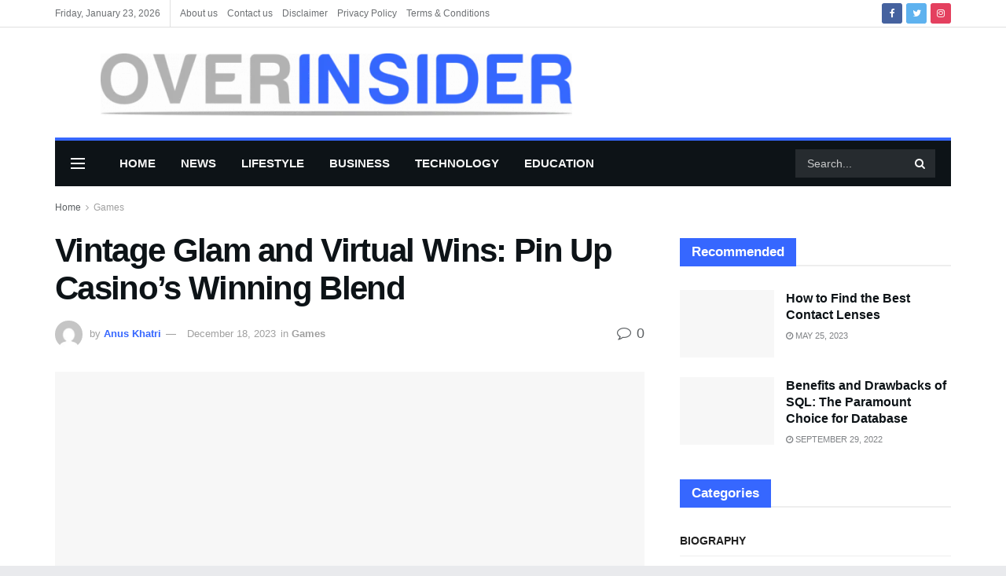

--- FILE ---
content_type: text/html; charset=UTF-8
request_url: https://overinsider.com/vintage-glam-and-virtual-wins-pin-up-casinos-winning-blend/
body_size: 67892
content:
<!doctype html>
<!--[if lt IE 7]><html class="no-js lt-ie9 lt-ie8 lt-ie7" lang="en-US" prefix="og: https://ogp.me/ns#"> <![endif]-->
<!--[if IE 7]><html class="no-js lt-ie9 lt-ie8" lang="en-US" prefix="og: https://ogp.me/ns#"> <![endif]-->
<!--[if IE 8]><html class="no-js lt-ie9" lang="en-US" prefix="og: https://ogp.me/ns#"> <![endif]-->
<!--[if IE 9]><html class="no-js lt-ie10" lang="en-US" prefix="og: https://ogp.me/ns#"> <![endif]-->
<!--[if gt IE 8]><!--><html class="no-js" lang="en-US" prefix="og: https://ogp.me/ns#"> <!--<![endif]--><head><script data-no-optimize="1">var litespeed_docref=sessionStorage.getItem("litespeed_docref");litespeed_docref&&(Object.defineProperty(document,"referrer",{get:function(){return litespeed_docref}}),sessionStorage.removeItem("litespeed_docref"));</script> <meta name="lh-site-verification" content="7207dfccbaa69b2eeaac" /><meta name="google-adsense-account" content="ca-pub-7046396782139299">
 <script type="litespeed/javascript" data-src="https://www.googletagmanager.com/gtag/js?id=G-EE77XFX5Y0"></script> <script type="litespeed/javascript">window.dataLayer=window.dataLayer||[];function gtag(){dataLayer.push(arguments)}
gtag('js',new Date());gtag('config','G-EE77XFX5Y0')</script> <meta name="google-adsense-account" content="ca-pub-8934094962465676"><meta name="google-site-verification" content="PcRuHr3yzAMAc1sE2T80AsYQczHMdrzyq219HQYG_fM" /><meta name="linkdoozer-verification" content="08b916e5-1cce-4430-8a34-ea2a13409f70"/><meta name="google-site-verification" content="6ppt-r7GclUxGf9G31Ympz-V4WIHZOI60SSFv2IqEK8" /><meta http-equiv="Content-Type" content="text/html; charset=UTF-8" /><meta name='viewport' content='width=device-width, initial-scale=1, user-scalable=yes' /><link rel="profile" href="http://gmpg.org/xfn/11" /><link rel="pingback" href="https://overinsider.com/xmlrpc.php" /><meta property="og:type" content="article"><meta property="og:title" content="Vintage Glam and Virtual Wins: Pin Up Casino’s Winning Blend"><meta property="og:site_name" content="OVERINSIDER"><meta property="og:description" content="Introduction Step into the enchanting realm of Pin Up Casino, where nostalgia intertwines with cutting-edge technology to create an unparalleled"><meta property="og:url" content="https://overinsider.com/vintage-glam-and-virtual-wins-pin-up-casinos-winning-blend/"><meta property="og:locale" content="en_US"><meta property="og:image" content="https://overinsider.com/wp-content/uploads/2023/12/pin-up-casino-login_4ed38b0d7-e1702890095379.jpg"><meta property="og:image:height" content="300"><meta property="og:image:width" content="600"><meta property="article:published_time" content="2023-12-18T09:04:52+00:00"><meta property="article:modified_time" content="2023-12-18T09:05:04+00:00"><meta property="article:author" content="http://overinsider.com"><meta property="article:section" content="Games"><meta property="article:tag" content="Pin Up Casino"><meta name="twitter:card" content="summary_large_image"><meta name="twitter:title" content="Vintage Glam and Virtual Wins: Pin Up Casino’s Winning Blend"><meta name="twitter:description" content="Introduction Step into the enchanting realm of Pin Up Casino, where nostalgia intertwines with cutting-edge technology to create an unparalleled"><meta name="twitter:url" content="https://overinsider.com/vintage-glam-and-virtual-wins-pin-up-casinos-winning-blend/"><meta name="twitter:site" content="http://overinsider.com"><meta name="twitter:image:src" content="https://overinsider.com/wp-content/uploads/2023/12/pin-up-casino-login_4ed38b0d7-e1702890095379.jpg"><meta name="twitter:image:width" content="600"><meta name="twitter:image:height" content="300"> <script type="litespeed/javascript">var jnews_ajax_url='/?ajax-request=jnews'</script> <script type="litespeed/javascript">var _0x24fd06=_0x22d0;function _0x449d(){var _0x271ffb=['border','msRequestAnimationFrame','duration','performance','toLowerCase','expired','isObjectSame','addEvents','test','20px','100000','initCustomEvent','fireOnce','setRequestHeader','getItem','supportsPassive','removeEventListener','getElementsByTagName','scrollTo','position','globalBody','add','win','httpBuildQuery','oRequestAnimationFrame','animateScroll','object','getTime','has','height','6sHasZH','offsetHeight','defer','docReady','scrollTop','createElement','backgroundColor','library','fontSize','detachEvent','div','async','clientWidth','forEach','get','bind','create_js','white','toPrecision','removeEvents','status','zIndex','3615108URdgTP','removeItem','reduce','passiveOption','open','call','onreadystatechange','length','undefined','mozCancelAnimationFrame','fpsTable','Content-type','187390nOCDkY','jnewsHelper','left','number','mark','10px','includes','3596390pLTjUY','unwrap','move','src','removeClass','attachEvent','cancelAnimationFrame','offsetWidth','getText','getAttribute','innerText','POST','prototype','dataStorage','removeAttribute','getStorage','splice','requestAnimationFrame','expiredStorage','objKeys','doc','addEventListener','120px','instr','media','size','10.0.0','16HJICat','touchmove','dispatchEvent','parentNode','7101198ZVYMEN','script','936190aXlezb','now','textContent','3005ibjvVK','readyState','Start','width','getNotice','join','indexOf','innerHTML','measure','jnewsDataStorage','jnews','push','interactive','10050oeHiXB','getMessage','file_version_checker','replaceWith','querySelectorAll','stop','fixed','set','finish','delete','fireEvent','complete','CustomEvent','winLoad','noop','assets','not\x20all','getElementById','slice','au_scripts','getParents','ajax','classListSupport','hasOwnProperty','getWidth','start','createEventObject','increment','clientHeight','response','floor','currentTime','appendChild','webkitCancelRequestAnimationFrame','replace','function','passive','stringify','string','innerWidth','change','post','docEl','top','setAttribute','createEvent','getBoundingClientRect','oCancelRequestAnimationFrame','style','mozRequestAnimationFrame','_storage','className','style[media]','classList','3710108HsVdiU','hasClass','send','callback','End','body','touchstart','GET','fps','contains','jnews-','easeInOutQuad','setStorage','eventType','concat'];_0x449d=function(){return _0x271ffb};return _0x449d()}function _0x22d0(_0x220433,_0x85692c){var _0x449d1e=_0x449d();return _0x22d0=function(_0x22d0aa,_0x1bacb4){_0x22d0aa=_0x22d0aa-0x150;var _0x2cb8b4=_0x449d1e[_0x22d0aa];return _0x2cb8b4},_0x22d0(_0x220433,_0x85692c)}(function(_0x2f4f2a,_0xfee3d0){var _0x43286f=_0x22d0,_0x3efbab=_0x2f4f2a();while(!![]){try{var _0x25898a=parseInt(_0x43286f(0x18a))/0x1+parseInt(_0x43286f(0x1b2))/0x2*(-parseInt(_0x43286f(0x168))/0x3)+parseInt(_0x43286f(0x1f8))/0x4+-parseInt(_0x43286f(0x1b5))/0x5*(parseInt(_0x43286f(0x1c2))/0x6)+parseInt(_0x43286f(0x17e))/0x7*(parseInt(_0x43286f(0x1ac))/0x8)+parseInt(_0x43286f(0x1b0))/0x9+-parseInt(_0x43286f(0x191))/0xa;if(_0x25898a===_0xfee3d0)break;else _0x3efbab.push(_0x3efbab.shift())}catch(_0x896e74){_0x3efbab.push(_0x3efbab.shift())}}}(_0x449d,0x9add3),(window[_0x24fd06(0x1bf)]=window[_0x24fd06(0x1bf)]||{},window[_0x24fd06(0x1bf)][_0x24fd06(0x16f)]=window.jnews[_0x24fd06(0x16f)]||{},window[_0x24fd06(0x1bf)][_0x24fd06(0x16f)]=function(){'use strict';var _0x3f675d=_0x24fd06;var _0x10e541=this;_0x10e541[_0x3f675d(0x160)]=window,_0x10e541[_0x3f675d(0x1a5)]=document,_0x10e541[_0x3f675d(0x1d0)]=function(){},_0x10e541[_0x3f675d(0x15e)]=_0x10e541.doc[_0x3f675d(0x15b)](_0x3f675d(0x1fd))[0x0],_0x10e541[_0x3f675d(0x15e)]=_0x10e541.globalBody?_0x10e541[_0x3f675d(0x15e)]:_0x10e541[_0x3f675d(0x1a5)],_0x10e541[_0x3f675d(0x160)][_0x3f675d(0x1be)]=_0x10e541.win[_0x3f675d(0x1be)]||{'_storage':new WeakMap(),'put':function(_0x16b187,_0x2974c1,_0x456cf9){var _0x2757ec=_0x3f675d;this[_0x2757ec(0x1f4)][_0x2757ec(0x166)](_0x16b187)||this[_0x2757ec(0x1f4)].set(_0x16b187,new Map()),this[_0x2757ec(0x1f4)][_0x2757ec(0x176)](_0x16b187)[_0x2757ec(0x1c9)](_0x2974c1,_0x456cf9)},'get':function(_0x418277,_0x3078d4){var _0x5e14d5=_0x3f675d;return this['_storage'].get(_0x418277)[_0x5e14d5(0x176)](_0x3078d4)},'has':function(_0x18c8fd,_0x2181d4){var _0x3ead1f=_0x3f675d;return this['_storage'][_0x3ead1f(0x166)](_0x18c8fd)&&this[_0x3ead1f(0x1f4)][_0x3ead1f(0x176)](_0x18c8fd)[_0x3ead1f(0x166)](_0x2181d4)},'remove':function(_0x356640,_0x20e9a5){var _0x1b61df=_0x3f675d,_0x47b9b4=this[_0x1b61df(0x1f4)].get(_0x356640)[_0x1b61df(0x1cb)](_0x20e9a5);return 0x0===!this[_0x1b61df(0x1f4)][_0x1b61df(0x176)](_0x356640)[_0x1b61df(0x1aa)]&&this[_0x1b61df(0x1f4)][_0x1b61df(0x1cb)](_0x356640),_0x47b9b4}},_0x10e541.windowWidth=function(){var _0x1a6f33=_0x3f675d;return _0x10e541.win[_0x1a6f33(0x1e9)]||_0x10e541[_0x1a6f33(0x1ec)][_0x1a6f33(0x174)]||_0x10e541.globalBody[_0x1a6f33(0x174)]},_0x10e541.windowHeight=function(){var _0x31f642=_0x3f675d;return _0x10e541[_0x31f642(0x160)].innerHeight||_0x10e541[_0x31f642(0x1ec)][_0x31f642(0x1de)]||_0x10e541[_0x31f642(0x15e)][_0x31f642(0x1de)]},_0x10e541.requestAnimationFrame=_0x10e541[_0x3f675d(0x160)].requestAnimationFrame||_0x10e541[_0x3f675d(0x160)].webkitRequestAnimationFrame||_0x10e541[_0x3f675d(0x160)][_0x3f675d(0x1f3)]||_0x10e541[_0x3f675d(0x160)][_0x3f675d(0x208)]||window[_0x3f675d(0x162)]||function(_0x14df0){return setTimeout(_0x14df0,0x3e8/0x3c)},_0x10e541[_0x3f675d(0x197)]=_0x10e541[_0x3f675d(0x160)].cancelAnimationFrame||_0x10e541[_0x3f675d(0x160)].webkitCancelAnimationFrame||_0x10e541.win[_0x3f675d(0x1e3)]||_0x10e541[_0x3f675d(0x160)][_0x3f675d(0x187)]||_0x10e541[_0x3f675d(0x160)].msCancelRequestAnimationFrame||_0x10e541[_0x3f675d(0x160)][_0x3f675d(0x1f1)]||function(_0x4452f7){clearTimeout(_0x4452f7)},_0x10e541.classListSupport='classList'in document[_0x3f675d(0x16d)]('_'),_0x10e541[_0x3f675d(0x1f9)]=_0x10e541[_0x3f675d(0x1d8)]?function(_0x3200a2,_0x6c8d2e){var _0x92a8a6=_0x3f675d;return _0x3200a2[_0x92a8a6(0x1f7)][_0x92a8a6(0x201)](_0x6c8d2e)}:function(_0x3e9f99,_0x48c16e){var _0x191b14=_0x3f675d;return _0x3e9f99[_0x191b14(0x1f5)].indexOf(_0x48c16e)>=0x0},_0x10e541.addClass=_0x10e541.classListSupport?function(_0x1a5497,_0x159abd){var _0x1e61dc=_0x3f675d;_0x10e541[_0x1e61dc(0x1f9)](_0x1a5497,_0x159abd)||_0x1a5497[_0x1e61dc(0x1f7)][_0x1e61dc(0x15f)](_0x159abd)}:function(_0x1df0cd,_0x3f3442){_0x10e541.hasClass(_0x1df0cd,_0x3f3442)||(_0x1df0cd.className+='\x20'+_0x3f3442)},_0x10e541[_0x3f675d(0x195)]=_0x10e541[_0x3f675d(0x1d8)]?function(_0x5ccfa2,_0x29fe28){var _0x21ca1a=_0x3f675d;_0x10e541[_0x21ca1a(0x1f9)](_0x5ccfa2,_0x29fe28)&&_0x5ccfa2[_0x21ca1a(0x1f7)].remove(_0x29fe28)}:function(_0x11010e,_0x3a20e9){var _0x31a2f8=_0x3f675d;_0x10e541[_0x31a2f8(0x1f9)](_0x11010e,_0x3a20e9)&&(_0x11010e[_0x31a2f8(0x1f5)]=_0x11010e[_0x31a2f8(0x1f5)][_0x31a2f8(0x1e4)](_0x3a20e9,''))},_0x10e541[_0x3f675d(0x1a4)]=function(_0x1a2bd5){var _0x5c92ea=_0x3f675d,_0x549267=[];for(var _0x56169c in _0x1a2bd5)Object[_0x5c92ea(0x19d)][_0x5c92ea(0x1d9)].call(_0x1a2bd5,_0x56169c)&&_0x549267[_0x5c92ea(0x1c0)](_0x56169c);return _0x549267},_0x10e541[_0x3f675d(0x150)]=function(_0x118a50,_0x210f10){var _0xd198da=_0x3f675d,_0x27a205=!0x0;return JSON[_0xd198da(0x1e7)](_0x118a50)!==JSON.stringify(_0x210f10)&&(_0x27a205=!0x1),_0x27a205},_0x10e541.extend=function(){var _0xaa6555=_0x3f675d;for(var _0x1fd444,_0x1283b6,_0xd056fe,_0x45db3d=arguments[0x0]||{},_0x199197=0x1,_0x136a29=arguments[_0xaa6555(0x185)];_0x199197<_0x136a29;_0x199197++)if(null!==(_0x1fd444=arguments[_0x199197])){for(_0x1283b6 in _0x1fd444)_0x45db3d!==(_0xd056fe=_0x1fd444[_0x1283b6])&&void 0x0!==_0xd056fe&&(_0x45db3d[_0x1283b6]=_0xd056fe);}return _0x45db3d},_0x10e541[_0x3f675d(0x19e)]=_0x10e541[_0x3f675d(0x160)][_0x3f675d(0x1be)],_0x10e541.isVisible=function(_0x3bcf87){var _0x55f9a=_0x3f675d;return 0x0!==_0x3bcf87[_0x55f9a(0x198)]&&0x0!==_0x3bcf87.offsetHeight||_0x3bcf87[_0x55f9a(0x1f0)]()[_0x55f9a(0x185)]},_0x10e541.getHeight=function(_0x64ac4d){var _0x10ffae=_0x3f675d;return _0x64ac4d[_0x10ffae(0x169)]||_0x64ac4d[_0x10ffae(0x1de)]||_0x64ac4d[_0x10ffae(0x1f0)]()[_0x10ffae(0x167)]},_0x10e541[_0x3f675d(0x1da)]=function(_0x561548){var _0x917145=_0x3f675d;return _0x561548.offsetWidth||_0x561548[_0x917145(0x174)]||_0x561548.getBoundingClientRect()[_0x917145(0x1b8)]},_0x10e541.supportsPassive=!0x1;try{var _0x587397=Object.defineProperty({},_0x3f675d(0x1e6),{'get':function(){var _0x52ed2c=_0x3f675d;_0x10e541[_0x52ed2c(0x159)]=!0x0}});_0x3f675d(0x1ef)in _0x10e541.doc?_0x10e541.win[_0x3f675d(0x1a6)](_0x3f675d(0x152),null,_0x587397):_0x3f675d(0x1cc)in _0x10e541[_0x3f675d(0x1a5)]&&_0x10e541[_0x3f675d(0x160)].attachEvent('test',null)}catch(_0x31eb69){}_0x10e541[_0x3f675d(0x181)]=!!_0x10e541[_0x3f675d(0x159)]&&{'passive':!0x0},_0x10e541[_0x3f675d(0x204)]=function(_0x223937,_0x2a4596){var _0x3fcd1a=_0x3f675d;_0x223937=_0x3fcd1a(0x202)+_0x223937;var _0x22e6ac={'expired':Math[_0x3fcd1a(0x1e0)]((new Date()['getTime']()+0x2932e00)/0x3e8)};_0x2a4596=Object.assign(_0x22e6ac,_0x2a4596),localStorage.setItem(_0x223937,JSON.stringify(_0x2a4596))},_0x10e541[_0x3f675d(0x1a0)]=function(_0x38996b){var _0x179cc0=_0x3f675d;_0x38996b=_0x179cc0(0x202)+_0x38996b;var _0x1f44c4=localStorage[_0x179cc0(0x158)](_0x38996b);return null!==_0x1f44c4&&0x0<_0x1f44c4[_0x179cc0(0x185)]?JSON.parse(localStorage[_0x179cc0(0x158)](_0x38996b)):{}},_0x10e541[_0x3f675d(0x1a3)]=function(){var _0x173608=_0x3f675d,_0x4995a4,_0x524c3a=_0x173608(0x202);for(var _0x4c6b60 in localStorage)_0x4c6b60[_0x173608(0x1bb)](_0x524c3a)>-0x1&&_0x173608(0x186)!==(_0x4995a4=_0x10e541[_0x173608(0x1a0)](_0x4c6b60.replace(_0x524c3a,'')))['expired']&&_0x4995a4[_0x173608(0x20c)]<Math.floor(new Date()[_0x173608(0x165)]()/0x3e8)&&localStorage[_0x173608(0x17f)](_0x4c6b60);},_0x10e541[_0x3f675d(0x151)]=function(_0x26ad02,_0x505838,_0x138a5c){var _0x3369b1=_0x3f675d;for(var _0x5ea07b in _0x505838){var _0x34b20e=[_0x3369b1(0x1fe),_0x3369b1(0x1ad)].indexOf(_0x5ea07b)>=0x0&&!_0x138a5c&&_0x10e541[_0x3369b1(0x181)];_0x3369b1(0x1ef)in _0x10e541[_0x3369b1(0x1a5)]?_0x26ad02[_0x3369b1(0x1a6)](_0x5ea07b,_0x505838[_0x5ea07b],_0x34b20e):_0x3369b1(0x1cc)in _0x10e541[_0x3369b1(0x1a5)]&&_0x26ad02[_0x3369b1(0x196)]('on'+_0x5ea07b,_0x505838[_0x5ea07b])}},_0x10e541[_0x3f675d(0x17b)]=function(_0x2357c3,_0x476787){var _0x2dd5f0=_0x3f675d;for(var _0x36b9ef in _0x476787)_0x2dd5f0(0x1ef)in _0x10e541[_0x2dd5f0(0x1a5)]?_0x2357c3[_0x2dd5f0(0x15a)](_0x36b9ef,_0x476787[_0x36b9ef]):_0x2dd5f0(0x1cc)in _0x10e541[_0x2dd5f0(0x1a5)]&&_0x2357c3[_0x2dd5f0(0x171)]('on'+_0x36b9ef,_0x476787[_0x36b9ef]);},_0x10e541.triggerEvents=function(_0x5b0f50,_0x284ddb,_0x57edda){var _0x47378f=_0x3f675d,_0x5e8ccf;return _0x57edda=_0x57edda||{'detail':null},_0x47378f(0x1ef)in _0x10e541[_0x47378f(0x1a5)]?(!(_0x5e8ccf=_0x10e541.doc.createEvent(_0x47378f(0x1ce))||new CustomEvent(_0x284ddb))[_0x47378f(0x155)]||_0x5e8ccf[_0x47378f(0x155)](_0x284ddb,!0x0,!0x1,_0x57edda),void _0x5b0f50[_0x47378f(0x1ae)](_0x5e8ccf)):_0x47378f(0x1cc)in _0x10e541[_0x47378f(0x1a5)]?((_0x5e8ccf=_0x10e541[_0x47378f(0x1a5)][_0x47378f(0x1dc)]())[_0x47378f(0x205)]=_0x284ddb,void _0x5b0f50[_0x47378f(0x1cc)]('on'+_0x5e8ccf[_0x47378f(0x205)],_0x5e8ccf)):void 0x0},_0x10e541[_0x3f675d(0x1d6)]=function(_0x20ac31,_0x17e370){var _0x307640=_0x3f675d;void 0x0===_0x17e370&&(_0x17e370=_0x10e541.doc);for(var _0xf666aa=[],_0xd4496b=_0x20ac31[_0x307640(0x1af)],_0x310f13=!0x1;!_0x310f13;)if(_0xd4496b){var _0x5b6306=_0xd4496b;_0x5b6306[_0x307640(0x1c6)](_0x17e370)[_0x307640(0x185)]?_0x310f13=!0x0:(_0xf666aa.push(_0x5b6306),_0xd4496b=_0x5b6306.parentNode)}else _0xf666aa=[],_0x310f13=!0x0;return _0xf666aa},_0x10e541.forEach=function(_0x32af0e,_0x1ac3a7,_0x5688cb){var _0x323220=_0x3f675d;for(var _0x206499=0x0,_0x41b5c2=_0x32af0e[_0x323220(0x185)];_0x206499<_0x41b5c2;_0x206499++)_0x1ac3a7[_0x323220(0x183)](_0x5688cb,_0x32af0e[_0x206499],_0x206499);},_0x10e541[_0x3f675d(0x199)]=function(_0x4a2908){var _0x11a367=_0x3f675d;return _0x4a2908[_0x11a367(0x19b)]||_0x4a2908.textContent},_0x10e541.setText=function(_0x1ce54e,_0x23b762){var _0x3561c5=_0x3f675d,_0xa6b2a6=_0x3561c5(0x164)==typeof _0x23b762?_0x23b762[_0x3561c5(0x19b)]||_0x23b762[_0x3561c5(0x1b4)]:_0x23b762;_0x1ce54e[_0x3561c5(0x19b)]&&(_0x1ce54e.innerText=_0xa6b2a6),_0x1ce54e[_0x3561c5(0x1b4)]&&(_0x1ce54e.textContent=_0xa6b2a6)},_0x10e541[_0x3f675d(0x161)]=function(_0xba5dd9){var _0x8c6fd3=_0x3f675d;return _0x10e541[_0x8c6fd3(0x1a4)](_0xba5dd9)['reduce'](function _0x2c8f51(_0xa2df14){var _0x4ed1d5=_0x8c6fd3,_0x4b50be=arguments[_0x4ed1d5(0x185)]>0x1&&void 0x0!==arguments[0x1]?arguments[0x1]:null;return function(_0x5cbf92,_0x3b825e){var _0x3a9524=_0x4ed1d5,_0x5676b6=_0xa2df14[_0x3b825e];_0x3b825e=encodeURIComponent(_0x3b825e);var _0x275af4=_0x4b50be?''[_0x3a9524(0x206)](_0x4b50be,'[')[_0x3a9524(0x206)](_0x3b825e,']'):_0x3b825e;return null==_0x5676b6||'function'==typeof _0x5676b6?(_0x5cbf92[_0x3a9524(0x1c0)](''[_0x3a9524(0x206)](_0x275af4,'=')),_0x5cbf92):[_0x3a9524(0x18d),'boolean',_0x3a9524(0x1e8)][_0x3a9524(0x190)](typeof _0x5676b6)?(_0x5cbf92[_0x3a9524(0x1c0)](''[_0x3a9524(0x206)](_0x275af4,'=')[_0x3a9524(0x206)](encodeURIComponent(_0x5676b6))),_0x5cbf92):(_0x5cbf92[_0x3a9524(0x1c0)](_0x10e541[_0x3a9524(0x1a4)](_0x5676b6)[_0x3a9524(0x180)](_0x2c8f51(_0x5676b6,_0x275af4),[])[_0x3a9524(0x1ba)]('&')),_0x5cbf92)}}(_0xba5dd9),[])['join']('&')},_0x10e541[_0x3f675d(0x176)]=function(_0x29bf8a,_0x79f32f,_0x180dc0,_0x2465fc){var _0x1263c0=_0x3f675d;return _0x180dc0=_0x1263c0(0x1e5)==typeof _0x180dc0?_0x180dc0:_0x10e541[_0x1263c0(0x1d0)],_0x10e541[_0x1263c0(0x1d7)](_0x1263c0(0x1ff),_0x29bf8a,_0x79f32f,_0x180dc0,_0x2465fc)},_0x10e541[_0x3f675d(0x1eb)]=function(_0x25d20d,_0x1765e7,_0x2096e5,_0xfd901d){var _0x442200=_0x3f675d;return _0x2096e5=_0x442200(0x1e5)==typeof _0x2096e5?_0x2096e5:_0x10e541[_0x442200(0x1d0)],_0x10e541[_0x442200(0x1d7)](_0x442200(0x19c),_0x25d20d,_0x1765e7,_0x2096e5,_0xfd901d)},_0x10e541.ajax=function(_0x839305,_0x4d143e,_0x1de8d4,_0x4d5394,_0x1e0d16){var _0x4885b5=_0x3f675d,_0x2fabc7=new XMLHttpRequest(),_0xb4b7a7=_0x4d143e,_0x49711b=_0x10e541[_0x4885b5(0x161)](_0x1de8d4);if(_0x839305=-0x1!=['GET',_0x4885b5(0x19c)].indexOf(_0x839305)?_0x839305:_0x4885b5(0x1ff),_0x2fabc7[_0x4885b5(0x182)](_0x839305,_0xb4b7a7+(_0x4885b5(0x1ff)==_0x839305?'?'+_0x49711b:''),!0x0),'POST'==_0x839305&&_0x2fabc7[_0x4885b5(0x157)](_0x4885b5(0x189),'application/x-www-form-urlencoded'),_0x2fabc7[_0x4885b5(0x157)]('X-Requested-With','XMLHttpRequest'),_0x2fabc7[_0x4885b5(0x184)]=function(){var _0x19adc9=_0x4885b5;0x4===_0x2fabc7[_0x19adc9(0x1b6)]&&0xc8<=_0x2fabc7[_0x19adc9(0x17c)]&&0x12c>_0x2fabc7.status&&_0x19adc9(0x1e5)==typeof _0x4d5394&&_0x4d5394.call(void 0x0,_0x2fabc7[_0x19adc9(0x1df)])},void 0x0!==_0x1e0d16&&!_0x1e0d16)return{'xhr':_0x2fabc7,'send':function(){var _0x2bdf78=_0x4885b5;_0x2fabc7[_0x2bdf78(0x1fa)](_0x2bdf78(0x19c)==_0x839305?_0x49711b:null)}};return _0x2fabc7[_0x4885b5(0x1fa)](_0x4885b5(0x19c)==_0x839305?_0x49711b:null),{'xhr':_0x2fabc7}},_0x10e541[_0x3f675d(0x15c)]=function(_0x41e151,_0x5a9893,_0xdadb84){var _0x22d68e=_0x3f675d;function _0xbfa1cf(_0x96e76f,_0x4f6380,_0x2dee8b){var _0x328895=_0x22d0;this[_0x328895(0x1db)]=this[_0x328895(0x15d)](),this['change']=_0x96e76f-this[_0x328895(0x1db)],this['currentTime']=0x0,this[_0x328895(0x1dd)]=0x14,this[_0x328895(0x209)]=void 0x0===_0x2dee8b?0x1f4:_0x2dee8b,this[_0x328895(0x1fb)]=_0x4f6380,this['finish']=!0x1,this[_0x328895(0x163)]()}return Math[_0x22d68e(0x203)]=function(_0x396291,_0x338779,_0x42fc29,_0x344774){return(_0x396291/=_0x344774/0x2)<0x1?_0x42fc29/0x2*_0x396291*_0x396291+_0x338779:-_0x42fc29/0x2*(--_0x396291*(_0x396291-0x2)-0x1)+_0x338779},_0xbfa1cf[_0x22d68e(0x19d)][_0x22d68e(0x1c7)]=function(){var _0x93f9ea=_0x22d68e;this[_0x93f9ea(0x1ca)]=!0x0},_0xbfa1cf[_0x22d68e(0x19d)][_0x22d68e(0x193)]=function(_0x436555){var _0x41e384=_0x22d68e;_0x10e541[_0x41e384(0x1a5)].documentElement[_0x41e384(0x16c)]=_0x436555,_0x10e541[_0x41e384(0x15e)][_0x41e384(0x1af)][_0x41e384(0x16c)]=_0x436555,_0x10e541[_0x41e384(0x15e)][_0x41e384(0x16c)]=_0x436555},_0xbfa1cf[_0x22d68e(0x19d)][_0x22d68e(0x15d)]=function(){var _0x5edcd6=_0x22d68e;return _0x10e541.doc.documentElement.scrollTop||_0x10e541.globalBody[_0x5edcd6(0x1af)][_0x5edcd6(0x16c)]||_0x10e541[_0x5edcd6(0x15e)][_0x5edcd6(0x16c)]},_0xbfa1cf.prototype.animateScroll=function(){var _0x40062e=_0x22d68e;this[_0x40062e(0x1e1)]+=this['increment'];var _0x12b8b1=Math[_0x40062e(0x203)](this['currentTime'],this[_0x40062e(0x1db)],this[_0x40062e(0x1ea)],this[_0x40062e(0x209)]);this[_0x40062e(0x193)](_0x12b8b1),this[_0x40062e(0x1e1)]<this['duration']&&!this[_0x40062e(0x1ca)]?_0x10e541[_0x40062e(0x1a2)][_0x40062e(0x183)](_0x10e541[_0x40062e(0x160)],this[_0x40062e(0x163)][_0x40062e(0x177)](this)):this['callback']&&_0x40062e(0x1e5)==typeof this[_0x40062e(0x1fb)]&&this[_0x40062e(0x1fb)]()},new _0xbfa1cf(_0x41e151,_0x5a9893,_0xdadb84)},_0x10e541[_0x3f675d(0x192)]=function(_0x59e64b){var _0x3d9ba3=_0x3f675d,_0x382c66,_0x5497c9=_0x59e64b;_0x10e541[_0x3d9ba3(0x175)](_0x59e64b,function(_0x3e8c21,_0x4929b5){_0x382c66?_0x382c66+=_0x3e8c21:_0x382c66=_0x3e8c21}),_0x5497c9[_0x3d9ba3(0x1c5)](_0x382c66)},_0x10e541[_0x3f675d(0x20a)]={'start':function(_0x9d7202){var _0x2193b8=_0x3f675d;performance[_0x2193b8(0x18e)](_0x9d7202+_0x2193b8(0x1b7))},'stop':function(_0x58f77e){var _0x319685=_0x3f675d;performance.mark(_0x58f77e+_0x319685(0x1fc)),performance[_0x319685(0x1bd)](_0x58f77e,_0x58f77e+_0x319685(0x1b7),_0x58f77e+_0x319685(0x1fc))}},_0x10e541[_0x3f675d(0x200)]=function(){var _0x4bd6f5=0x0,_0x3ea3d7=0x0,_0x16ae6b=0x0;!(function(){var _0x1382fa=_0x22d0,_0x46ad91=_0x4bd6f5=0x0,_0x5820d8=0x0,_0x15bd23=0x0,_0x1a6cb0=document[_0x1382fa(0x1d3)](_0x1382fa(0x188)),_0x2bd9df=function(_0x1352a9){var _0x2415e1=_0x1382fa;void 0x0===document[_0x2415e1(0x15b)](_0x2415e1(0x1fd))[0x0]?_0x10e541[_0x2415e1(0x1a2)][_0x2415e1(0x183)](_0x10e541[_0x2415e1(0x160)],function(){_0x2bd9df(_0x1352a9)}):document[_0x2415e1(0x15b)](_0x2415e1(0x1fd))[0x0][_0x2415e1(0x1e2)](_0x1352a9)};null===_0x1a6cb0&&((_0x1a6cb0=document[_0x1382fa(0x16d)](_0x1382fa(0x172)))[_0x1382fa(0x1f2)][_0x1382fa(0x15d)]=_0x1382fa(0x1c8),_0x1a6cb0[_0x1382fa(0x1f2)][_0x1382fa(0x1ed)]=_0x1382fa(0x1a7),_0x1a6cb0[_0x1382fa(0x1f2)][_0x1382fa(0x18c)]=_0x1382fa(0x18f),_0x1a6cb0[_0x1382fa(0x1f2)].width='100px',_0x1a6cb0[_0x1382fa(0x1f2)][_0x1382fa(0x167)]=_0x1382fa(0x153),_0x1a6cb0[_0x1382fa(0x1f2)][_0x1382fa(0x207)]='1px\x20solid\x20black',_0x1a6cb0[_0x1382fa(0x1f2)][_0x1382fa(0x170)]='11px',_0x1a6cb0[_0x1382fa(0x1f2)][_0x1382fa(0x17d)]=_0x1382fa(0x154),_0x1a6cb0[_0x1382fa(0x1f2)][_0x1382fa(0x16e)]=_0x1382fa(0x179),_0x1a6cb0.id=_0x1382fa(0x188),_0x2bd9df(_0x1a6cb0));var _0x59098b=function(){var _0x4fc647=_0x1382fa;_0x16ae6b++,_0x3ea3d7=Date[_0x4fc647(0x1b3)](),(_0x5820d8=(_0x16ae6b/(_0x15bd23=(_0x3ea3d7-_0x4bd6f5)/0x3e8))[_0x4fc647(0x17a)](0x2))!=_0x46ad91&&(_0x46ad91=_0x5820d8,_0x1a6cb0[_0x4fc647(0x1bc)]=_0x46ad91+_0x4fc647(0x200)),0x1<_0x15bd23&&(_0x4bd6f5=_0x3ea3d7,_0x16ae6b=0x0),_0x10e541[_0x4fc647(0x1a2)][_0x4fc647(0x183)](_0x10e541.win,_0x59098b)};_0x59098b()}())},_0x10e541[_0x3f675d(0x1a8)]=function(_0x575093,_0x208c25){var _0x3134a4=_0x3f675d;for(var _0x5116e2=0x0;_0x5116e2<_0x208c25.length;_0x5116e2++)if(-0x1!==_0x575093[_0x3134a4(0x20b)]()['indexOf'](_0x208c25[_0x5116e2].toLowerCase()))return!0x0},_0x10e541[_0x3f675d(0x1cf)]=function(_0x3148da,_0x2e38c4){function _0x3ea3f3(_0x5210b4){var _0x58da0f=_0x22d0;if(_0x58da0f(0x1cd)===_0x10e541.doc.readyState||_0x58da0f(0x1c1)===_0x10e541[_0x58da0f(0x1a5)][_0x58da0f(0x1b6)])return!_0x5210b4||_0x2e38c4?setTimeout(_0x3148da,_0x2e38c4||0x1):_0x3148da(_0x5210b4),0x1}_0x3ea3f3()||_0x10e541.addEvents(_0x10e541.win,{'load':_0x3ea3f3})},_0x10e541[_0x3f675d(0x16b)]=function(_0x23bfbb,_0x1e7e26){var _0x2a58e6=_0x3f675d;function _0x45252b(_0x4d97a5){var _0x1cf3b0=_0x22d0;if(_0x1cf3b0(0x1cd)===_0x10e541.doc.readyState||_0x1cf3b0(0x1c1)===_0x10e541[_0x1cf3b0(0x1a5)][_0x1cf3b0(0x1b6)])return!_0x4d97a5||_0x1e7e26?setTimeout(_0x23bfbb,_0x1e7e26||0x1):_0x23bfbb(_0x4d97a5),0x1}_0x45252b()||_0x10e541[_0x2a58e6(0x151)](_0x10e541[_0x2a58e6(0x1a5)],{'DOMContentLiteSpeedLoaded':_0x45252b})},_0x10e541[_0x3f675d(0x156)]=function(){_0x10e541.docReady(function(){var _0x408e16=_0x22d0;_0x10e541.assets=_0x10e541[_0x408e16(0x1d1)]||[],_0x10e541.assets[_0x408e16(0x185)]&&(_0x10e541.boot(),_0x10e541.load_assets())},0x32)},_0x10e541.boot=function(){var _0x24782f=_0x3f675d;_0x10e541[_0x24782f(0x185)]&&_0x10e541[_0x24782f(0x1a5)].querySelectorAll(_0x24782f(0x1f6))['forEach'](function(_0x285340){var _0x52197f=_0x24782f;_0x52197f(0x1d2)==_0x285340[_0x52197f(0x19a)](_0x52197f(0x1a9))&&_0x285340[_0x52197f(0x19f)](_0x52197f(0x1a9))})},_0x10e541.create_js=function(_0x215f6e,_0x14b88a){var _0x5a46b7=_0x3f675d,_0x319a52=_0x10e541[_0x5a46b7(0x1a5)].createElement(_0x5a46b7(0x1b1));switch(_0x319a52[_0x5a46b7(0x1ee)](_0x5a46b7(0x194),_0x215f6e),_0x14b88a){case _0x5a46b7(0x16a):_0x319a52[_0x5a46b7(0x1ee)]('defer',!0x0);break;case _0x5a46b7(0x173):_0x319a52.setAttribute('async',!0x0);break;case'deferasync':_0x319a52[_0x5a46b7(0x1ee)](_0x5a46b7(0x16a),!0x0),_0x319a52[_0x5a46b7(0x1ee)](_0x5a46b7(0x173),!0x0)}_0x10e541[_0x5a46b7(0x15e)][_0x5a46b7(0x1e2)](_0x319a52)},_0x10e541.load_assets=function(){var _0x54ec43=_0x3f675d;_0x54ec43(0x164)==typeof _0x10e541[_0x54ec43(0x1d1)]&&_0x10e541[_0x54ec43(0x175)](_0x10e541[_0x54ec43(0x1d1)][_0x54ec43(0x1d4)](0x0),function(_0x17ba1f,_0x3b42a4){var _0x156c9c=_0x54ec43,_0x580660='';_0x17ba1f.defer&&(_0x580660+='defer'),_0x17ba1f[_0x156c9c(0x173)]&&(_0x580660+=_0x156c9c(0x173)),_0x10e541[_0x156c9c(0x178)](_0x17ba1f.url,_0x580660);var _0x2d18d8=_0x10e541[_0x156c9c(0x1d1)][_0x156c9c(0x1bb)](_0x17ba1f);_0x2d18d8>-0x1&&_0x10e541.assets[_0x156c9c(0x1a1)](_0x2d18d8,0x1)}),_0x10e541[_0x54ec43(0x1d1)]=jnewsoption[_0x54ec43(0x1d5)]=window.jnewsads=[]},_0x10e541[_0x3f675d(0x16b)](function(){var _0x5d105f=_0x3f675d;_0x10e541[_0x5d105f(0x15e)]=_0x10e541[_0x5d105f(0x15e)]==_0x10e541[_0x5d105f(0x1a5)]?_0x10e541.doc[_0x5d105f(0x15b)](_0x5d105f(0x1fd))[0x0]:_0x10e541[_0x5d105f(0x15e)],_0x10e541[_0x5d105f(0x15e)]=_0x10e541[_0x5d105f(0x15e)]?_0x10e541[_0x5d105f(0x15e)]:_0x10e541.doc}),_0x10e541[_0x3f675d(0x1cf)](function(){var _0x21356b=_0x3f675d;_0x10e541[_0x21356b(0x1cf)](function(){var _0x5600da=_0x21356b,_0x7319d0=!0x1;if(void 0x0!==window.jnewsadmin){if(void 0x0!==window.file_version_checker){var _0x16173f=_0x10e541[_0x5600da(0x1a4)](window.file_version_checker);_0x16173f[_0x5600da(0x185)]?_0x16173f[_0x5600da(0x175)](function(_0x2b800){var _0x391dae=_0x5600da;_0x7319d0||_0x391dae(0x1ab)===window[_0x391dae(0x1c4)][_0x2b800]||(_0x7319d0=!0x0)}):_0x7319d0=!0x0}else _0x7319d0=!0x0}_0x7319d0&&(window[_0x5600da(0x18b)][_0x5600da(0x1c3)](),window[_0x5600da(0x18b)][_0x5600da(0x1b9)]())},0x9c4)})},window[_0x24fd06(0x1bf)].library=new window[(_0x24fd06(0x1bf))].library()))</script> <title>Vintage Glam and Virtual Wins: Pin Up Casino’s Winning Blend - OVERINSIDER</title><meta name="robots" content="index, follow, max-snippet:-1, max-video-preview:-1, max-image-preview:large"/><link rel="canonical" href="https://overinsider.com/vintage-glam-and-virtual-wins-pin-up-casinos-winning-blend/" /><meta property="og:locale" content="en_US" /><meta property="og:type" content="article" /><meta property="og:title" content="Vintage Glam and Virtual Wins: Pin Up Casino’s Winning Blend - OVERINSIDER" /><meta property="og:description" content="Introduction Step into the enchanting realm of Pin Up Casino, where nostalgia intertwines with cutting-edge technology to create an unparalleled online gaming experience. In this article, we&#8217;ll explore the vintage glam and virtual wins that define Pin Up Casino, providing you with insights into its unique features, captivating games, and the thrill it brings to [&hellip;]" /><meta property="og:url" content="https://overinsider.com/vintage-glam-and-virtual-wins-pin-up-casinos-winning-blend/" /><meta property="og:site_name" content="OVERINSIDER" /><meta property="article:tag" content="Pin Up Casino" /><meta property="article:section" content="Games" /><meta property="og:updated_time" content="2023-12-18T09:05:04+00:00" /><meta property="og:image" content="https://overinsider.com/wp-content/uploads/2023/12/pin-up-casino-login_4ed38b0d7-e1702890095379.jpg" /><meta property="og:image:secure_url" content="https://overinsider.com/wp-content/uploads/2023/12/pin-up-casino-login_4ed38b0d7-e1702890095379.jpg" /><meta property="og:image:width" content="600" /><meta property="og:image:height" content="300" /><meta property="og:image:alt" content="Vintage Glam and Virtual Wins: Pin Up Casino’s Winning Blend" /><meta property="og:image:type" content="image/jpeg" /><meta property="article:published_time" content="2023-12-18T09:04:52+00:00" /><meta property="article:modified_time" content="2023-12-18T09:05:04+00:00" /><meta name="twitter:card" content="summary_large_image" /><meta name="twitter:title" content="Vintage Glam and Virtual Wins: Pin Up Casino’s Winning Blend - OVERINSIDER" /><meta name="twitter:description" content="Introduction Step into the enchanting realm of Pin Up Casino, where nostalgia intertwines with cutting-edge technology to create an unparalleled online gaming experience. In this article, we&#8217;ll explore the vintage glam and virtual wins that define Pin Up Casino, providing you with insights into its unique features, captivating games, and the thrill it brings to [&hellip;]" /><meta name="twitter:image" content="https://overinsider.com/wp-content/uploads/2023/12/pin-up-casino-login_4ed38b0d7-e1702890095379.jpg" /><meta name="twitter:label1" content="Written by" /><meta name="twitter:data1" content="Anus Khatri" /><meta name="twitter:label2" content="Time to read" /><meta name="twitter:data2" content="2 minutes" /> <script type="application/ld+json" class="rank-math-schema-pro">{"@context":"https://schema.org","@graph":[{"@type":["Person","Organization"],"@id":"https://overinsider.com/#person","name":"admin","logo":{"@type":"ImageObject","@id":"https://overinsider.com/#logo","url":"http://overinsider.com/wp-content/uploads/2021/12/largelogo111-1.png","contentUrl":"http://overinsider.com/wp-content/uploads/2021/12/largelogo111-1.png","caption":"admin","inLanguage":"en-US","width":"550","height":"219"},"image":{"@type":"ImageObject","@id":"https://overinsider.com/#logo","url":"http://overinsider.com/wp-content/uploads/2021/12/largelogo111-1.png","contentUrl":"http://overinsider.com/wp-content/uploads/2021/12/largelogo111-1.png","caption":"admin","inLanguage":"en-US","width":"550","height":"219"}},{"@type":"WebSite","@id":"https://overinsider.com/#website","url":"https://overinsider.com","name":"admin","publisher":{"@id":"https://overinsider.com/#person"},"inLanguage":"en-US"},{"@type":"ImageObject","@id":"https://overinsider.com/wp-content/uploads/2023/12/pin-up-casino-login_4ed38b0d7-e1702890095379.jpg","url":"https://overinsider.com/wp-content/uploads/2023/12/pin-up-casino-login_4ed38b0d7-e1702890095379.jpg","width":"600","height":"300","caption":"Vintage Glam and Virtual Wins: Pin Up Casino\u2019s Winning Blend","inLanguage":"en-US"},{"@type":"BreadcrumbList","@id":"https://overinsider.com/vintage-glam-and-virtual-wins-pin-up-casinos-winning-blend/#breadcrumb","itemListElement":[{"@type":"ListItem","position":"1","item":{"@id":"https://overinsider.com","name":"Home"}},{"@type":"ListItem","position":"2","item":{"@id":"https://overinsider.com/vintage-glam-and-virtual-wins-pin-up-casinos-winning-blend/","name":"Vintage Glam and Virtual Wins: Pin Up Casino\u2019s Winning Blend"}}]},{"@type":"WebPage","@id":"https://overinsider.com/vintage-glam-and-virtual-wins-pin-up-casinos-winning-blend/#webpage","url":"https://overinsider.com/vintage-glam-and-virtual-wins-pin-up-casinos-winning-blend/","name":"Vintage Glam and Virtual Wins: Pin Up Casino\u2019s Winning Blend - OVERINSIDER","datePublished":"2023-12-18T09:04:52+00:00","dateModified":"2023-12-18T09:05:04+00:00","isPartOf":{"@id":"https://overinsider.com/#website"},"primaryImageOfPage":{"@id":"https://overinsider.com/wp-content/uploads/2023/12/pin-up-casino-login_4ed38b0d7-e1702890095379.jpg"},"inLanguage":"en-US","breadcrumb":{"@id":"https://overinsider.com/vintage-glam-and-virtual-wins-pin-up-casinos-winning-blend/#breadcrumb"}},{"@type":"Person","@id":"https://overinsider.com/author/admin/","name":"Anus Khatri","url":"https://overinsider.com/author/admin/","image":{"@type":"ImageObject","@id":"https://overinsider.com/wp-content/litespeed/avatar/f6c9fbe3c75bbcb4f504d406523ef068.jpg?ver=1768935000","url":"https://overinsider.com/wp-content/litespeed/avatar/f6c9fbe3c75bbcb4f504d406523ef068.jpg?ver=1768935000","caption":"Anus Khatri","inLanguage":"en-US"},"sameAs":["http://overinsider.com"]},{"@type":"BlogPosting","headline":"Vintage Glam and Virtual Wins: Pin Up Casino\u2019s Winning Blend - OVERINSIDER","datePublished":"2023-12-18T09:04:52+00:00","dateModified":"2023-12-18T09:05:04+00:00","author":{"@id":"https://overinsider.com/author/admin/","name":"Anus Khatri"},"publisher":{"@id":"https://overinsider.com/#person"},"description":"Step into the enchanting realm of Pin Up Casino, where nostalgia intertwines with cutting-edge technology to create an unparalleled online gaming experience. In this article, we'll explore the vintage glam and virtual wins that define Pin Up Casino, providing you with insights into its unique features, captivating games, and the thrill it brings to players worldwide.","name":"Vintage Glam and Virtual Wins: Pin Up Casino\u2019s Winning Blend - OVERINSIDER","@id":"https://overinsider.com/vintage-glam-and-virtual-wins-pin-up-casinos-winning-blend/#richSnippet","isPartOf":{"@id":"https://overinsider.com/vintage-glam-and-virtual-wins-pin-up-casinos-winning-blend/#webpage"},"image":{"@id":"https://overinsider.com/wp-content/uploads/2023/12/pin-up-casino-login_4ed38b0d7-e1702890095379.jpg"},"inLanguage":"en-US","mainEntityOfPage":{"@id":"https://overinsider.com/vintage-glam-and-virtual-wins-pin-up-casinos-winning-blend/#webpage"}}]}</script> <link rel='dns-prefetch' href='//fonts.googleapis.com' /><link rel='preconnect' href='https://fonts.gstatic.com' /><link rel="alternate" type="application/rss+xml" title="OVERINSIDER &raquo; Feed" href="https://overinsider.com/feed/" /><link rel="alternate" type="application/rss+xml" title="OVERINSIDER &raquo; Comments Feed" href="https://overinsider.com/comments/feed/" /><link rel="alternate" type="application/rss+xml" title="OVERINSIDER &raquo; Vintage Glam and Virtual Wins: Pin Up Casino’s Winning Blend Comments Feed" href="https://overinsider.com/vintage-glam-and-virtual-wins-pin-up-casinos-winning-blend/feed/" /><link rel="alternate" title="oEmbed (JSON)" type="application/json+oembed" href="https://overinsider.com/wp-json/oembed/1.0/embed?url=https%3A%2F%2Foverinsider.com%2Fvintage-glam-and-virtual-wins-pin-up-casinos-winning-blend%2F" /><link rel="alternate" title="oEmbed (XML)" type="text/xml+oembed" href="https://overinsider.com/wp-json/oembed/1.0/embed?url=https%3A%2F%2Foverinsider.com%2Fvintage-glam-and-virtual-wins-pin-up-casinos-winning-blend%2F&#038;format=xml" /><style id='wp-img-auto-sizes-contain-inline-css' type='text/css'>img:is([sizes=auto i],[sizes^="auto," i]){contain-intrinsic-size:3000px 1500px}
/*# sourceURL=wp-img-auto-sizes-contain-inline-css */</style><style id="litespeed-ccss">ul{box-sizing:border-box}:root{--wp--preset--font-size--normal:16px;--wp--preset--font-size--huge:42px}:root{--wp--preset--aspect-ratio--square:1;--wp--preset--aspect-ratio--4-3:4/3;--wp--preset--aspect-ratio--3-4:3/4;--wp--preset--aspect-ratio--3-2:3/2;--wp--preset--aspect-ratio--2-3:2/3;--wp--preset--aspect-ratio--16-9:16/9;--wp--preset--aspect-ratio--9-16:9/16;--wp--preset--color--black:#000;--wp--preset--color--cyan-bluish-gray:#abb8c3;--wp--preset--color--white:#fff;--wp--preset--color--pale-pink:#f78da7;--wp--preset--color--vivid-red:#cf2e2e;--wp--preset--color--luminous-vivid-orange:#ff6900;--wp--preset--color--luminous-vivid-amber:#fcb900;--wp--preset--color--light-green-cyan:#7bdcb5;--wp--preset--color--vivid-green-cyan:#00d084;--wp--preset--color--pale-cyan-blue:#8ed1fc;--wp--preset--color--vivid-cyan-blue:#0693e3;--wp--preset--color--vivid-purple:#9b51e0;--wp--preset--gradient--vivid-cyan-blue-to-vivid-purple:linear-gradient(135deg,rgba(6,147,227,1) 0%,#9b51e0 100%);--wp--preset--gradient--light-green-cyan-to-vivid-green-cyan:linear-gradient(135deg,#7adcb4 0%,#00d082 100%);--wp--preset--gradient--luminous-vivid-amber-to-luminous-vivid-orange:linear-gradient(135deg,rgba(252,185,0,1) 0%,rgba(255,105,0,1) 100%);--wp--preset--gradient--luminous-vivid-orange-to-vivid-red:linear-gradient(135deg,rgba(255,105,0,1) 0%,#cf2e2e 100%);--wp--preset--gradient--very-light-gray-to-cyan-bluish-gray:linear-gradient(135deg,#eee 0%,#a9b8c3 100%);--wp--preset--gradient--cool-to-warm-spectrum:linear-gradient(135deg,#4aeadc 0%,#9778d1 20%,#cf2aba 40%,#ee2c82 60%,#fb6962 80%,#fef84c 100%);--wp--preset--gradient--blush-light-purple:linear-gradient(135deg,#ffceec 0%,#9896f0 100%);--wp--preset--gradient--blush-bordeaux:linear-gradient(135deg,#fecda5 0%,#fe2d2d 50%,#6b003e 100%);--wp--preset--gradient--luminous-dusk:linear-gradient(135deg,#ffcb70 0%,#c751c0 50%,#4158d0 100%);--wp--preset--gradient--pale-ocean:linear-gradient(135deg,#fff5cb 0%,#b6e3d4 50%,#33a7b5 100%);--wp--preset--gradient--electric-grass:linear-gradient(135deg,#caf880 0%,#71ce7e 100%);--wp--preset--gradient--midnight:linear-gradient(135deg,#020381 0%,#2874fc 100%);--wp--preset--font-size--small:13px;--wp--preset--font-size--medium:20px;--wp--preset--font-size--large:36px;--wp--preset--font-size--x-large:42px;--wp--preset--spacing--20:.44rem;--wp--preset--spacing--30:.67rem;--wp--preset--spacing--40:1rem;--wp--preset--spacing--50:1.5rem;--wp--preset--spacing--60:2.25rem;--wp--preset--spacing--70:3.38rem;--wp--preset--spacing--80:5.06rem;--wp--preset--shadow--natural:6px 6px 9px rgba(0,0,0,.2);--wp--preset--shadow--deep:12px 12px 50px rgba(0,0,0,.4);--wp--preset--shadow--sharp:6px 6px 0px rgba(0,0,0,.2);--wp--preset--shadow--outlined:6px 6px 0px -3px rgba(255,255,255,1),6px 6px rgba(0,0,0,1);--wp--preset--shadow--crisp:6px 6px 0px rgba(0,0,0,1)}.fa{display:inline-block;font:normal normal normal 14px/1 FontAwesome;font-size:inherit;text-rendering:auto;-webkit-font-smoothing:antialiased;-moz-osx-font-smoothing:grayscale}.fa-search:before{content:"\F002"}.fa-close:before{content:"\F00D"}.fa-clock-o:before{content:"\F017"}.fa-twitter:before{content:"\F099"}.fa-facebook:before{content:"\F09A"}.fa-bars:before{content:"\F0C9"}.fa-pinterest:before{content:"\F0D2"}.fa-google-plus:before{content:"\F0D5"}.fa-linkedin:before{content:"\F0E1"}.fa-comment-o:before{content:"\F0E5"}.fa-angle-right:before{content:"\F105"}.fa-angle-up:before{content:"\F106"}.fa-instagram:before{content:"\F16D"}.fa-facebook-official:before{content:"\F230"}[class^=jegicon-]:before{font-family:jegicon!important;font-style:normal!important;font-weight:400!important;font-variant:normal!important;text-transform:none!important;speak:none;line-height:1;-webkit-font-smoothing:antialiased;-moz-osx-font-smoothing:grayscale}.jegicon-cross:before{content:"d"}button::-moz-focus-inner{padding:0;border:0}a,article,body,div,form,h1,h3,html,i,img,li,p,section,span,strong,ul{margin:0;padding:0;border:0;font-size:100%;font:inherit;vertical-align:baseline}article,section{display:block}body{line-height:1}ul{list-style:none}body{color:#53585c;background:#fff;font-family:Helvetica Neue,Helvetica,Roboto,Arial,sans-serif;font-size:14px;line-height:1.6em;-webkit-font-smoothing:antialiased;-moz-osx-font-smoothing:grayscale;overflow-anchor:none}body,html{height:100%;margin:0}::-webkit-selection{background:#fde69a;color:#212121;text-shadow:none}a{color:#f70d28;text-decoration:none}img{vertical-align:middle}img{max-width:100%;-ms-interpolation-mode:bicubic;height:auto}button,input{font:inherit}[class*=jeg_] .fa{font-family:FontAwesome}.clearfix:after,.container:after,.jeg_block_heading:after,.jeg_popup_content:after,.jeg_postblock:after,.row:after{content:"";display:table;clear:both}h1,h3{color:#212121;text-rendering:optimizeLegibility}h1{font-size:2.25em;margin:.67em 0 .5em;line-height:1.25;letter-spacing:-.02em}h3{font-size:1.563em;margin:1em 0 .5em;line-height:1.4}strong{font-weight:700}i{font-style:italic}p{margin:0 0 1.75em;text-rendering:optimizeLegibility}.jeg_boxed .jeg_main .jeg_container{overflow:hidden}@media (max-width:767px){.container{width:98%;width:calc(100% - 10px)}}@media (max-width:479px){.container{width:100%}}@media (min-width:768px){.container{max-width:750px}}@media (min-width:992px){.container{max-width:970px}}@media (min-width:1200px){.container{max-width:1170px}}.container{padding-right:15px;padding-left:15px;margin-right:auto;margin-left:auto}.row{margin-right:-15px;margin-left:-15px}.col-md-4,.col-md-8{position:relative;min-height:1px;padding-right:15px;padding-left:15px}@media (min-width:992px){.col-md-4,.col-md-8{float:left}.col-md-8{width:66.66666667%}.col-md-4{width:33.33333333%}}*,:after,:before{box-sizing:border-box}.jeg_viewport{position:relative}.jeg_container{width:auto;margin:0 auto;padding:0}.jeg_boxed .jeg_main .jeg_container,.jeg_content{background:#fff}.jeg_content{padding:30px 0 40px}.jeg_sidebar{padding-left:30px}.theiaStickySidebar{-webkit-backface-visibility:hidden}.post-ajax-overlay{position:absolute;top:0;left:0;right:0;bottom:0;background:#f5f5f5;display:none;z-index:5}.post-ajax-overlay .jnews_preloader_circle_outer{position:fixed;width:100%;top:50%;left:0;margin-left:170px}.post-ajax-overlay .jeg_preloader.dot{position:fixed;top:50%;margin-top:40px;margin-left:170px;left:50%}.post-ajax-overlay .jeg_preloader.square{position:fixed;top:50%;margin-top:0;left:50%;margin-left:170px}input:not([type=submit]){display:inline-block;background:#fff;border:1px solid #e0e0e0;border-radius:0;padding:7px 14px;height:40px;outline:none;font-size:14px;font-weight:300;margin:0;width:100%;max-width:100%;box-shadow:none}.btn{border:none;border-radius:0;background:#f70d28;color:#fff;padding:0 20px;line-height:40px;height:40px;display:inline-block;text-transform:uppercase;font-size:13px;font-weight:700;letter-spacing:1px;outline:0;-webkit-appearance:none}.jeg_header{position:relative}.jeg_header .container{height:100%}.jeg_nav_row{position:relative;-js-display:flex;display:-ms-flexbox;display:flex;-ms-flex-flow:row nowrap;flex-flow:row nowrap;-ms-flex-align:center;align-items:center;-ms-flex-pack:justify;justify-content:space-between;height:100%}.jeg_nav_grow{-ms-flex:1;flex:1}.jeg_nav_normal{-ms-flex:0 0 auto;flex:0 0 auto}.item_wrap{width:100%;display:inline-block;display:-ms-flexbox;display:flex;-ms-flex-flow:row wrap;flex-flow:row wrap;-ms-flex-align:center;align-items:center}.jeg_nav_left{margin-right:auto}.jeg_nav_right{margin-left:auto}.jeg_nav_center{margin:0 auto}.jeg_nav_alignleft{justify-content:flex-start}.jeg_nav_alignright{justify-content:flex-end}.jeg_nav_aligncenter{justify-content:center}.jeg_topbar{font-size:12px;color:#757575;position:relative;z-index:11;background:#f5f5f5;border-bottom:1px solid #e0e0e0;-webkit-font-smoothing:auto;-moz-osx-font-smoothing:auto}.jeg_topbar .jeg_nav_item{padding:0 12px;border-right:1px solid #e0e0e0}.jeg_topbar .jeg_nav_item:last-child{border-right-width:0}.jeg_topbar .jeg_nav_row{height:34px;line-height:34px}.jeg_midbar{background-color:#fff;height:140px;position:relative;z-index:10;border-bottom:0 solid #e8e8e8}.jeg_midbar .jeg_nav_item{padding:0 14px}.jeg_navbar{background:#fff;position:relative;border-top:0 solid #e8e8e8;border-bottom:1px solid #e8e8e8;line-height:50px;z-index:9;box-sizing:content-box}.jeg_navbar:first-child{z-index:10}.jeg_navbar .jeg_nav_item{padding:0 14px}.jeg_navbar_boxed .jeg_nav_alignright .jeg_nav_item:last-child{padding-right:20px}.jeg_navbar_boxed .jeg_nav_alignleft .jeg_nav_item:first-child{padding-left:20px}.jeg_nav_item:first-child{padding-left:0}.jeg_nav_item:last-child{padding-right:0}.jeg_navbar_boxed{background:0 0;border:0}.jeg_navbar_boxed .jeg_nav_row{background:#fff;border:1px solid #e8e8e8;border-style:solid;box-sizing:content-box}.jeg_navbar_dark.jeg_navbar_boxed .jeg_nav_row{border-width:0}.jeg_navbar_boxed:after{display:none}.jeg_boxed .jeg_navbar_boxed{background:#fff}.jeg_navbar_dark.jeg_navbar_boxed .jeg_nav_row,.jeg_navbar_dark:not(.jeg_navbar_boxed){background:#212121}.jeg_navbar_dark .jeg_menu>li>a,.jeg_navbar_dark .jeg_search_toggle{color:#fafafa}.jeg_featured{margin-bottom:30px}.jeg_logo{position:relative}.site-title{margin:0;padding:0;line-height:1;font-size:60px;letter-spacing:-.02em}.jeg_mobile_logo .site-title{font-size:34px}.site-title a{display:block;color:#212121}.jeg_navbar.jeg_navbar_dark .site-title a{color:#f5f5f5}.jeg_logo img{height:auto;image-rendering:optimizeQuality;display:block}.jeg_nav_left .jeg_logo{margin-right:7px}.jeg_nav_left .jeg_logo:last-child{margin-right:28px}.btn .fa{margin-right:2px;font-size:14px}.jeg_navbar .btn{height:36px;line-height:36px;font-size:12px;font-weight:500;padding:0 16px}.jeg_nav_icon{display:-ms-flexbox;display:flex;-ms-flex-align:center;align-items:center}.jeg_nav_icon .jeg_mobile_toggle{color:#212121;display:block;position:relative;width:18px;height:14px}.jeg_navbar_dark .jeg_mobile_toggle{color:#fafafa}.jeg_nav_icon .jeg_mobile_toggle span{position:absolute;width:100%;height:2px;left:0;border-top:2px solid}.jeg_nav_icon .jeg_mobile_toggle span:first-child{top:0}.jeg_nav_icon .jeg_mobile_toggle span:nth-child(2){top:50%;margin-top:-1px}.jeg_nav_icon .jeg_mobile_toggle span:nth-child(3){bottom:0}.jeg_topbar .socials_widget a{margin:0 5px 0 0}.jeg_topbar .socials_widget a .fa{width:26px;line-height:26px}.jeg_search_wrapper{position:relative}.jeg_search_wrapper .jeg_search_form{display:block;position:relative;line-height:normal;min-width:60%}.jeg_search_toggle{color:#212121;display:block;text-align:center}.jeg_navbar .jeg_search_toggle{font-size:16px;min-width:15px}.jeg_search_wrapper .jeg_search_input{width:100%;vertical-align:middle;height:40px;padding:.5em 30px .5em 14px}.jeg_search_wrapper .jeg_search_button{color:#212121;background:0 0;border:0;font-size:14px;outline:none;position:absolute;height:auto;min-height:unset;line-height:normal;top:0;bottom:0;right:0;padding:0 10px}.jeg_navbar .jeg_search_wrapper .jeg_search_input{height:36px}.jeg_search_no_expand .jeg_search_toggle{display:none}.jeg_search_no_expand.square .jeg_search_input{border-radius:0}.jeg_navbar_dark .jeg_search_no_expand .jeg_search_input{background:hsla(0,0%,100%,.1);border-color:transparent}.jeg_navbar_dark .jeg_search_no_expand .jeg_search_button,.jeg_navbar_dark .jeg_search_no_expand .jeg_search_input{color:#fafafa}.jeg_navbar_dark .jeg_search_no_expand .jeg_search_input::-webkit-input-placeholder{color:hsla(0,0%,100%,.75)}.jeg_navbar_dark .jeg_search_no_expand .jeg_search_input:-moz-placeholder,.jeg_navbar_dark .jeg_search_no_expand .jeg_search_input::-moz-placeholder{color:hsla(0,0%,100%,.75)}.jeg_navbar_dark .jeg_search_no_expand .jeg_search_input:-ms-input-placeholder{color:hsla(0,0%,100%,.75)}.jeg_search_popup_expand .jeg_search_form{display:block;opacity:0;visibility:hidden;position:absolute;top:100%;right:-4px;text-align:center;width:325px;background:#fff;border:1px solid #eee;padding:0;height:0;z-index:12;box-shadow:0 1px 4px rgba(0,0,0,.09)}.jeg_search_popup_expand .jeg_search_form:before{border-color:transparent transparent #fff;border-style:solid;border-width:0 8px 8px;content:"";right:16px;position:absolute;top:-8px;z-index:98}.jeg_search_popup_expand .jeg_search_form:after{border-color:transparent transparent #eaeaea;border-style:solid;border-width:0 9px 9px;content:"";right:15px;position:absolute;top:-9px;z-index:97}.jeg_search_popup_expand .jeg_search_input{width:100%;box-shadow:inset 0 0 15px 0 rgba(0,0,0,.08)}.jeg_search_popup_expand .jeg_search_button{color:#888;position:absolute;top:0;bottom:0;right:20px}.jeg_navbar:not(.jeg_navbar_boxed):not(.jeg_navbar_menuborder) .jeg_search_popup_expand:last-child .jeg_search_form,.jeg_navbar:not(.jeg_navbar_boxed):not(.jeg_navbar_menuborder) .jeg_search_popup_expand:last-child .jeg_search_result{right:-17px}.jeg_search_hide{display:none}.jeg_search_result{opacity:0;visibility:hidden;position:absolute;top:100%;right:-4px;width:325px;background:#fff;border:1px solid #eee;padding:0;height:0;line-height:1;z-index:9;box-shadow:0 1px 4px rgba(0,0,0,.09)}.jeg_header .jeg_search_result{z-index:10}.jeg_search_no_expand .jeg_search_result{margin-top:0;opacity:1;visibility:visible;height:auto;min-width:100%;right:0}.jeg_search_result.with_result .search-all-button{overflow:hidden}.jeg_search_result .search-link{display:none;text-align:center;font-size:12px;padding:12px 15px;border-top:1px solid #eee}.jeg_search_result .search-link .fa{margin-right:5px}.jeg_search_result.with_result .search-all-button{display:block}.jeg_menu>li{position:relative;float:left;text-align:left;padding-right:1.2em}.jeg_menu>li:last-child{padding-right:0}.jeg_navbar.jeg_navbar_dark .jeg_menu>li>a{color:#f5f5f5}.jeg_topbar .jeg_menu>li>a{color:inherit}.jeg_menu a{display:block}.jeg_menu a{position:relative}.jeg_main_menu>li{margin:0;padding:0;list-style:none;float:left}.jeg_main_menu>li>a{color:#212121;display:block;position:relative;padding:0 16px;margin:0;font-size:1em;font-weight:700;line-height:50px;text-transform:uppercase;white-space:nowrap}.jeg_navbar_boxed .jeg_nav_alignleft .jeg_mainmenu_wrap:first-child{padding-left:0}.jeg_navbar_mobile_wrapper,.jeg_navbar_mobile_wrapper .sticky_blankspace{display:none}.jeg_stickybar{position:fixed;top:0;left:auto;width:100%;z-index:9997;margin:0 auto;opacity:0;visibility:hidden}.jeg_stickybar .jeg_logo img{width:auto;max-height:36px}.jeg_topbar .jeg_menu>li{padding-right:12px}.jeg_topbar .jeg_menu>li:last-child{padding-right:0}.jeg_topbar{border-top-style:solid}.jeg_menu li.jeg_megamenu{position:static}.jeg_megamenu .sub-menu{background:#fff;position:absolute;display:none;top:100%;left:0;right:0;z-index:11;box-shadow:0 0 2px rgba(0,0,0,.1),0 20px 40px rgba(0,0,0,.18)}.jeg_megamenu .jeg_thumb{max-height:200px}.jeg_boxed .jeg_navbar_wrapper:not(.jeg_navbar_boxed) .jeg_megamenu .sub-menu{width:calc(100% + 90px);margin-left:-45px;margin-right:-45px}.jeg_newsfeed{display:table;table-layout:fixed;width:100%;min-height:192px}.jeg_newsfeed_list{display:table-cell;position:relative;overflow:hidden;padding:20px;width:100%;z-index:1}.jeg_newsfeed_list .jeg_newsfeed_container{opacity:0;height:0}.newsfeed_carousel{display:block;overflow:visible}.jeg_newsfeed .jeg_post_title{font-size:13px;margin:5px 0 0}.jeg_newsfeed_list .newsfeed_carousel{position:absolute;visibility:hidden}.newsfeed_overlay{background:#fff;width:100%;height:100%;position:absolute;top:0;left:0;opacity:1}.module-preloader,.newsfeed_preloader{position:absolute;top:0;bottom:0;left:0;right:0;margin:auto;width:16px;height:16px}.jeg_preloader span{height:16px;width:16px;background-color:#999;animation:c 1.4s infinite ease-in-out both;position:absolute;top:0;border-radius:100%}.jeg_preloader span:first-of-type{left:-22px;animation-delay:-.32s}.jeg_preloader span:nth-of-type(2){animation-delay:-.16s}.jeg_preloader span:last-of-type{left:22px}@keyframes c{0%,80%,to{transform:scale(0);opacity:0}40%{transform:scale(1);opacity:1}}.jeg_navbar_mobile{display:none;position:relative;background:#fff;box-shadow:0 2px 6px rgba(0,0,0,.1);top:0;transform:translateZ(0)}.jeg_navbar_mobile .container{width:100%;height:100%}.jeg_mobile_bottombar{border-style:solid;height:60px;line-height:60px}.jeg_mobile_bottombar .jeg_nav_item{padding:0 10px}.jeg_navbar_mobile .jeg_nav_left .jeg_nav_item:first-child{padding-left:0}.jeg_navbar_mobile .jeg_nav_right .jeg_nav_item:last-child{padding-right:0}.jeg_mobile_bottombar.dark{background:#000;color:#212121}.jeg_mobile_bottombar.dark a{color:#212121}.jeg_mobile_bottombar.dark .jeg_search_toggle,.jeg_mobile_bottombar.dark .toggle_btn{color:#fff}.jeg_navbar_mobile .jeg_search_toggle,.jeg_navbar_mobile .toggle_btn{color:#212121;font-size:22px;display:block}.jeg_mobile_logo a{display:block}.jeg_mobile_logo img{width:auto;max-height:40px;display:block}.jeg_aside_copyright{font-size:11px;color:#757575;letter-spacing:.5px}.jeg_aside_copyright a{color:inherit;border-bottom:1px solid #aaa}.jeg_aside_copyright p{margin-bottom:1.2em}.jeg_aside_copyright p:last-child{margin-bottom:0}.jeg_navbar_mobile .jeg_search_wrapper{position:static}.jeg_navbar_mobile .jeg_search_popup_expand{float:none}.jeg_navbar_mobile .jeg_search_popup_expand .jeg_search_form:after,.jeg_navbar_mobile .jeg_search_popup_expand .jeg_search_form:before{display:none!important}.jeg_navbar_mobile .jeg_search_popup_expand .jeg_search_form{width:auto;border-left:0;border-right:0;left:-15px!important;right:-15px!important;padding:20px;transform:none}.jeg_navbar_mobile .jeg_search_popup_expand .jeg_search_result{margin-top:84px;width:auto;left:-15px!important;right:-15px!important;border:0}.jeg_navbar_mobile .jeg_search_form .jeg_search_button{font-size:18px}.jeg_navbar_mobile .jeg_search_wrapper .jeg_search_input{font-size:18px;padding:.5em 40px .5em 15px;height:42px}.jeg_mobile_wrapper .jeg_search_no_expand .jeg_search_input{box-shadow:inset 0 2px 2px rgba(0,0,0,.05)}.jeg_mobile_wrapper .jeg_search_result{width:100%;border-left:0;border-right:0;right:0}.jeg_bg_overlay{content:"";display:block;position:fixed;width:100%;top:0;bottom:0;background:#000;background:linear-gradient(180deg,#000,#434343);opacity:0;z-index:9998;visibility:hidden}.jeg_mobile_wrapper{opacity:0;display:block;position:fixed;top:0;left:0;background:#fff;width:320px;height:100%;overflow-x:hidden;overflow-y:auto;z-index:9999;transform:translate3d(-100%,0,0)}.jeg_menu_close{position:fixed;top:15px;right:15px;padding:0;font-size:16px;color:#fff;opacity:0;visibility:hidden;transform:rotate(-90deg);z-index:9999}@media only screen and (min-width:1023px){.jeg_menu_close{font-size:20px;padding:20px}}.jeg_mobile_wrapper .nav_wrap{min-height:100%;display:flex;flex-direction:column;position:relative}.jeg_mobile_wrapper .nav_wrap:before{content:"";position:absolute;top:0;left:0;right:0;bottom:0;min-height:100%;z-index:-1}.jeg_mobile_wrapper .item_main{flex:1}.jeg_mobile_wrapper .item_bottom{-ms-flex-pack:end;justify-content:flex-end}.jeg_aside_item{display:block;padding:20px;border-bottom:1px solid #eee}.item_bottom .jeg_aside_item{padding:10px 20px;border-bottom:0}.item_bottom .jeg_aside_item:first-child{padding-top:20px}.item_bottom .jeg_aside_item:last-child{padding-bottom:20px}.jeg_aside_item:last-child{border-bottom:0}.jeg_aside_item:after{content:"";display:table;clear:both}.jeg_navbar_mobile_wrapper{position:relative;z-index:9}.jeg_mobile_menu li a{color:#212121;margin-bottom:15px;display:block;font-size:18px;line-height:1.444em;font-weight:700;position:relative}.jeg_mobile_wrapper .socials_widget{width:100%;display:-ms-flexbox;display:flex}.jeg_mobile_wrapper .socials_widget a{margin-bottom:0!important;display:block}.dark .jeg_search_result.with_result .search-all-button{border-color:hsla(0,0%,100%,.15)}.module-overlay{width:100%;height:100%;position:absolute;top:0;left:0;background:hsla(0,0%,100%,.9);display:none;z-index:5}.module-preloader{position:absolute;top:0;bottom:0;left:0;right:0;margin:auto;width:16px;height:16px}.jeg_block_heading{position:relative;margin-bottom:30px}.jeg_block_title{color:#212121;font-size:16px;font-weight:700;margin:0;line-height:normal;float:left}.jeg_block_title span{display:inline-block;height:36px;line-height:36px;padding:0 15px;white-space:nowrap}.jeg_block_heading_1{border-bottom:2px solid #eee}.jeg_block_heading_1 .jeg_block_title span{background:#f70d28;color:#fff;border-radius:2px 2px 0 0;margin-bottom:-2px}.jeg_post_meta .jeg_meta_author img{width:35px;border-radius:100%;margin-right:5px}.jeg_pl_sm{margin-bottom:25px;overflow:hidden}.jeg_pl_sm .jeg_post_title{font-size:15px;font-weight:700;line-height:1.4em;margin:0 0 5px;letter-spacing:normal}.jeg_pl_sm .jeg_thumb{width:120px;float:left}.jeg_pl_sm .jeg_postblock_content{margin-left:120px;padding-left:15px}.jeg_postblock{margin-bottom:20px;position:relative}.jeg_post_title{letter-spacing:-.02em}.jeg_post_title a{color:#212121}.jeg_post_meta{font-size:11px;text-transform:uppercase;color:#a0a0a0}.jeg_post_meta a{color:inherit;font-weight:700}.jeg_meta_date a{font-weight:400}.jeg_meta_author a{color:#f70d28}.jeg_post_meta .fa{color:#2e9fff}.jeg_post_meta>div{display:inline-block}.jeg_post_meta>div:not(:last-of-type){margin-right:1em}.jeg_thumb,.thumbnail-container{position:relative;overflow:hidden;z-index:0}.thumbnail-container{display:block;height:0;background:#f7f7f7;background-position:50%;background-size:cover}.thumbnail-container>img{position:absolute;top:0;bottom:0;left:0;width:100%;min-height:100%;color:#a0a0a0;z-index:-1}.size-500{padding-bottom:50%}.size-715{padding-bottom:71.5%}.size-1000{padding-bottom:100%}.thumbnail-container.animate-lazy>img{opacity:0}.thumbnail-container:after{content:"";opacity:1;background:#f7f7f7 url(/wp-content/themes/jnews/assets/dist/image/preloader.gif);background-position:50%;background-size:cover;position:absolute;height:100%;top:0;left:0;right:0;bottom:0;z-index:-2}.jeg_block_navigation{position:relative}.navigation_overlay{position:relative;height:48px;display:none}.jeg_postblock_21.jeg_col_1o3 .jeg_block_navigation{margin-top:0}.jeg_ad{text-align:center}.jnews_header_top_ads{position:relative;background:#f5f5f5;z-index:9999}.widget{margin-bottom:40px}.widget_categories li{margin:0;list-style:none;color:#a0a0a0;border-top:1px solid #eee;position:relative;line-height:1.8em;padding:6px 0}.widget.widget_categories li{text-align:right}.widget.widget_categories a{float:left;text-align:left}.widget.widget_categories li:after{clear:both;content:"";display:table}.widget_categories>ul>li:first-child{border-top:0;padding-top:0}.widget_categories li a{text-transform:uppercase}.widget_categories li a{color:#212121;display:inline-block;font-weight:700}.socials_widget a{display:inline-block;margin:0 10px 10px 0;text-decoration:none!important}.socials_widget a .fa{font-size:1em;display:inline-block;width:38px;line-height:36px;white-space:nowrap;color:#fff;text-align:center}.socials_widget .fa{font-size:16px}.socials_widget.rounded a .fa{border-radius:3px}.socials_widget a:last-child{margin-right:0}.socials_widget .jeg_facebook .fa{background:#45629f}.socials_widget .jeg_twitter .fa{background:#5eb2ef}.socials_widget .jeg_instagram .fa{background:#e4405f}.jeg_breadcrumbs{margin-bottom:20px}.jeg_singlepage .jeg_breadcrumbs{margin:-10px auto 20px}#breadcrumbs{font-size:12px;margin:0;color:#a0a0a0}#breadcrumbs a{color:#53585c}#breadcrumbs .fa{padding:0 3px}#breadcrumbs .breadcrumb_last_link a{color:#a0a0a0}.jeg_share_button{margin-bottom:30px}.jeg_share_button a{float:left;width:44px;max-width:44px;height:38px;line-height:38px;white-space:nowrap;padding:0 10px;color:#fff;background:#212121;margin:0 5px 5px 0;border-radius:3px;text-align:center;display:-ms-flexbox;display:flex;-ms-flex:1;flex:1;-ms-flex-pack:center;justify-content:center;-webkit-backface-visibility:hidden;backface-visibility:hidden}.jeg_share_button a:last-child{margin-right:0}.jeg_share_button .fa{font-size:18px;color:#fff;line-height:inherit}.jeg_share_button .jeg_btn-facebook{background:#45629f}.jeg_share_button .jeg_btn-twitter{background:#5eb2ef}.jeg_share_button .jeg_btn-google-plus{background:#df5443}.jeg_share_button .jeg_btn-linkedin{background:#0083bb}.jeg_share_button .jeg_btn-pinterest{background:#cf2830}.share-secondary{display:none}.jscroll-to-top{position:fixed;right:30px;bottom:30px;-webkit-backface-visibility:hidden;visibility:hidden;opacity:0;transform:translate3d(0,30px,0);z-index:11}.jscroll-to-top>a{color:#a0a0a0;font-size:30px;display:block;width:46px;border-radius:5px;height:46px;line-height:44px;background:hsla(0,0%,71%,.15);border:1px solid rgba(0,0,0,.11);box-shadow:inset 0 0 0 1px hsla(0,0%,100%,.1),0 2px 6px rgba(0,0,0,.1);text-align:center;opacity:.8}@media only screen and (max-width:1024px){.jscroll-to-top{bottom:50px}}.jeg_social_icon_block a{margin-bottom:0!important}.preloader_type .jeg_preloader{display:none}.preloader_type{width:100%;height:100%;position:relative}.preloader_type.preloader_circle .jeg_preloader.circle,.preloader_type.preloader_dot .jeg_preloader.dot{display:block}.preloader_type.preloader_circle .jeg_preloader.circle{width:100%;height:100%}.jnews_preloader_circle_outer{position:absolute;width:100%;top:50%;margin-top:-30px}.jnews_preloader_circle_inner{margin:0 auto;font-size:15px;position:relative;text-indent:-9999em;border-top:.4em solid rgba(0,0,0,.2);border-right:.4em solid rgba(0,0,0,.2);border-bottom:.4em solid rgba(0,0,0,.2);border-left:.4em solid rgba(0,0,0,.6);transform:translateZ(0);animation:w .9s infinite linear}.jnews_preloader_circle_inner,.jnews_preloader_circle_inner:after{border-radius:50%;width:60px;height:60px}.jeg_square{display:inline-block;width:30px;height:30px;position:relative;border:4px solid #555;top:50%;animation:f 2s infinite ease}.jeg_square_inner{vertical-align:top;display:inline-block;width:100%;background-color:#555;animation:g 2s infinite ease-in}@keyframes f{0%{transform:rotate(0deg)}25%{transform:rotate(180deg)}50%{transform:rotate(180deg)}75%{transform:rotate(1turn)}to{transform:rotate(1turn)}}@keyframes g{0%{height:0}25%{height:0}50%{height:100%}75%{height:100%}to{height:0}}[class*=google-plus].removed{position:relative;opacity:.2}[class*=google-plus].removed:after{content:"";position:absolute;opacity:1;z-index:999999;top:0;left:0;width:100%;height:100%}.entry-header .jeg_post_title{color:#212121;font-weight:700;font-size:3em;line-height:1.15;margin:0 0 .4em;letter-spacing:-.04em}.entry-header{margin:0 0 30px}.entry-header .jeg_meta_container{position:relative}.entry-header .jeg_post_meta{font-size:13px;color:#a0a0a0;text-transform:none;display:block}.entry-header .jeg_post_meta_1{display:-ms-flexbox;display:flex;-ms-align-items:center;align-items:center;align-content:flex-start}.entry-header .jeg_meta_comment a{color:#53585c;font-weight:400}.entry-header .jeg_post_meta .fa{color:#2e9fff;font-size:16px;margin-right:2px}.entry-header .jeg_meta_author+.jeg_meta_date:before{content:"14";margin-right:10px}.entry-header .meta_right{text-align:right;flex:1 0 auto;margin-left:auto}.entry-header .meta_left>div{display:inline-block}.entry-header .meta_left>div:not(:last-of-type){margin-right:6px}.entry-header .meta_right>div{display:inline-block;font-size:18px;margin-left:15px}.entry-header .jeg_post_meta .meta_right .fa{font-size:inherit}.jeg_popup_post{display:block;position:fixed;background:#fff;width:300px;bottom:150px;right:15px;z-index:4;border-radius:3px;box-shadow:0 0 1px rgba(0,0,0,.2),0 2px 20px rgba(0,0,0,.15);padding:5px 20px 15px 15px;opacity:0;visibility:hidden}.jeg_popup_post .caption{color:#fff;font-size:11px;text-transform:uppercase;letter-spacing:1px;font-weight:700;position:absolute;right:0;bottom:0;line-height:1;padding:3px 5px;background:#f70d28}.jeg_popup_content{margin-top:15px}.jeg_popup_content:nth-child(2){margin-top:10px}.jeg_popup_content .jeg_thumb{float:left;margin-right:10px;width:60px}.jeg_popup_content .post-title{font-size:14px;margin:0}.jeg_popup_content .post-title a{color:inherit}.jeg_popup_close{color:#949494;position:absolute;right:0;top:0;width:25px;height:25px;line-height:25px;font-size:12px;text-align:center}@media only screen and (max-width:1024px){.entry-header .jeg_post_title{font-size:2.4em}}@media only screen and (max-width:768px){.entry-header .jeg_post_title{font-size:2.4em!important;line-height:1.15!important}.entry-header,.jeg_featured,.jeg_share_button{margin-bottom:20px}}@media only screen and (max-width:767px){.entry-header .jeg_post_title{font-size:32px!important}.entry-header .meta_right>div{font-size:16px}}@media only screen and (max-width:568px){.entry-header .jeg_meta_category,.entry-header .jeg_meta_comment{display:none!important}}@media only screen and (max-width:480px){.entry-header,.jeg_featured,.jeg_share_button{margin-bottom:15px}.entry-header .jeg_meta_category,.entry-header .jeg_meta_comment{display:none!important}}.jeg_block_container{display:block;height:100%;position:relative;z-index:1;overflow:hidden}@keyframes w{0%{transform:rotate(0deg)}to{transform:rotate(1turn)}}@media only screen and (min-width:1281px){.jeg_boxed:not(.jeg_sidecontent) .jeg_viewport{max-width:1230px;margin:0 auto}}@media only screen and (max-width:1024px){.jeg_header{display:none}.jeg_navbar_mobile,.jeg_navbar_mobile_wrapper{display:block}.jeg_navbar_mobile_wrapper{display:block}.jeg_sidebar{padding:0 15px!important}}@media only screen and (max-width:768px){.jeg_singlepage .jeg_breadcrumbs{margin:0 auto 15px}}@media only screen and (min-width:768px) and (max-width:1023px){.jeg_block_heading{margin-bottom:20px}.jeg_block_title span{font-size:13px}.jeg_block_title span{height:30px!important;line-height:30px!important}.jeg_share_button a{width:32px;max-width:32px;height:32px;line-height:32px}.jeg_share_button .fa{font-size:14px}}@media only screen and (max-width:767px){.jeg_content{padding:20px 0 30px}.jeg_breadcrumbs,.jeg_postblock{margin-bottom:10px}.jeg_block_heading{margin-bottom:25px}.jeg_sidebar .widget{margin-bottom:30px}#breadcrumbs{font-size:12px}.jeg_singlepage .jeg_breadcrumbs{margin-bottom:.5em}}@media only screen and (max-width:568px){.jeg_share_button .fa{font-size:18px}}@media only screen and (max-width:480px){.jeg_block_heading,.jeg_postblock{margin-bottom:20px}.jeg_meta_author img{width:25px}.jeg_share_button a{width:auto!important;max-width:none!important;height:32px;line-height:32px}.jeg_share_button .fa{font-size:14px}}@media only screen and (max-width:320px){.jeg_mobile_wrapper{width:275px}.jeg_mobile_menu li a{font-size:16px;margin-bottom:12px}.jeg_navbar_mobile .jeg_search_wrapper .jeg_search_input{font-size:16px;padding:.5em 35px .5em 12px;height:38px}.jeg_navbar_mobile .jeg_search_popup_expand .jeg_search_result{margin-top:80px}.jeg_navbar_mobile .jeg_search_form .jeg_search_button{font-size:16px}}@media only screen and (min-width:768px){.widget_jnews_module_block_21 .jeg_col_1o3 .jeg_post:last-child,.widget_jnews_module_block_21 .jeg_postblock{margin-bottom:0}.jeg_postblock_22.jeg_col_1o3 .jeg_post_meta{display:none}}@media only screen and (max-width:1024px){.jeg_pl_sm{margin-bottom:20px}.jeg_pl_sm .jeg_post_title{font-size:13px}.jeg_pl_sm .jeg_thumb{width:100px}.jeg_pl_sm .jeg_postblock_content{margin-left:100px}}@media only screen and (min-width:768px) and (max-width:1023px){.jeg_post_meta{font-size:10px}.jeg_pl_sm .jeg_thumb{width:80px}.jeg_pl_sm .jeg_postblock_content{margin-left:80px;padding-left:10px}}@media only screen and (max-width:767px){.jeg_block_heading{margin-bottom:20px}.jeg_pl_sm .jeg_post_title{font-size:14px}}@media only screen and (max-width:667px){.jeg_pl_sm .jeg_thumb{width:80px}.jeg_pl_sm .jeg_postblock_content{margin-left:80px}}@media only screen and (max-width:480px){.jeg_post_meta{font-size:10px;text-rendering:auto}}@media only screen and (max-width:320px){.jeg_pl_sm .jeg_post_title{font-size:13px;line-height:normal}}.jeg_main_menu>li>a{font-size:15px}.jeg_newsfeed .jeg_post_title{font-size:14px}.jeg_newsfeed .no_subcat .jeg_post_title{font-size:16px}.jeg_block_title{font-size:17px}.jeg_block_heading_1 .jeg_block_title span{border-radius:0}.entry-header .jeg_post_meta .fa,.jeg_post_meta .fa{color:inherit!important}.jeg_post_meta{color:#808386}@media only screen and (min-width:1024px){.jeg_pl_sm .jeg_post_title{font-size:16px;line-height:21px}}.selectShare-inner{position:absolute;display:none;z-index:1000;top:0;left:0}.select_share.jeg_share_button{position:relative;background:#fff;border-radius:5px;padding:0 5px;margin:0;-webkit-box-shadow:0 3px 15px 1px rgba(0,0,0,.2);box-shadow:0 3px 15px 1px rgba(0,0,0,.2)}.selectShare-arrowClip{position:absolute;bottom:-10px;left:50%;clip:rect(10px 20px 20px 0);margin-left:-10px}.selectShare-arrowClip .selectShare-arrow{display:block;width:20px;height:20px;background-color:#fff;-webkit-transform:rotate(45deg) scale(.5);transform:rotate(45deg) scale(.5)}.select_share.jeg_share_button button{opacity:.75;display:inline-block;width:44px;max-width:44px;height:38px;line-height:38px;white-space:nowrap;padding:0 10px;color:#fff;outline:0;background:0 0;margin:0;border:none;border-radius:0;text-align:center;-webkit-backface-visibility:hidden;backface-visibility:hidden}.select_share.jeg_share_button button i.fa{color:#000}body.jnews{background-color:#e9eaed}body{--j-body-color:#5b5f62;--j-accent-color:#3667ff;--j-alt-color:#4a8fe7;--j-heading-color:#0d1317}body,.entry-header .jeg_meta_comment a,#breadcrumbs a{color:#5b5f62}a,.jeg_meta_author a{color:#3667ff}.jeg_block_heading_1 .jeg_block_title span,.btn,.jeg_popup_post .caption{background-color:#3667ff}.jeg_post_meta .fa,.entry-header .jeg_post_meta .fa{color:#4a8fe7}h1,h3,.jeg_post_title a,.entry-header .jeg_post_title,.jeg_block_title{color:#0d1317}.jeg_topbar{background:#fff}.jeg_header .jeg_bottombar.jeg_navbar,.jeg_bottombar .jeg_nav_icon{height:58px}.jeg_header .jeg_bottombar.jeg_navbar,.jeg_header .jeg_bottombar .jeg_main_menu:not(.jeg_menu_style_1)>li>a{line-height:58px}.jeg_header .jeg_bottombar.jeg_navbar_boxed .jeg_nav_row{background:#0d1317}.jeg_header .jeg_bottombar,.jeg_header .jeg_bottombar.jeg_navbar_dark,.jeg_bottombar.jeg_navbar_boxed .jeg_nav_row,.jeg_bottombar.jeg_navbar_dark.jeg_navbar_boxed .jeg_nav_row{border-top-width:4px;border-bottom-width:0}.jeg_header_wrapper .jeg_bottombar,.jeg_header_wrapper .jeg_bottombar.jeg_navbar_dark,.jeg_bottombar.jeg_navbar_boxed .jeg_nav_row,.jeg_bottombar.jeg_navbar_dark.jeg_navbar_boxed .jeg_nav_row{border-top-color:#3667ff;border-bottom-color:#3667ff}.jeg_header_sticky .jeg_navbar_wrapper:not(.jeg_navbar_boxed){background:#0d1317}.jeg_stickybar{border-bottom-width:3px}.jeg_stickybar{border-bottom-color:#3667ff}.jeg_mobile_midbar,.jeg_mobile_midbar.dark{background:#0d1317}.jeg_top_date{color:#6d7073}.jeg_header .jeg_search_wrapper.search_icon .jeg_search_toggle{color:#dbdbdb}.jeg_nav_search{width:84%}.jnews .jeg_header .jeg_menu.jeg_top_menu>li>a{color:#6d7073}body,input,.btn{font-family:"Open Sans",Helvetica,Arial,sans-serif}.jeg_main_menu>li>a{font-family:"Source Sans Pro",Helvetica,Arial,sans-serif;font-weight:600;font-style:normal}.jeg_post_title,.entry-header .jeg_post_title{font-family:"Source Sans Pro",Helvetica,Arial,sans-serif}h3.jeg_block_title{font-family:"Source Sans Pro",Helvetica,Arial,sans-serif;font-weight:600;font-style:normal}</style><link rel="preload" data-asynced="1" data-optimized="2" as="style" onload="this.onload=null;this.rel='stylesheet'" href="https://overinsider.com/wp-content/litespeed/css/81e793d444309b68a16a46f29dbc4a80.css?ver=a8c7c" /><script data-optimized="1" type="litespeed/javascript" data-src="https://overinsider.com/wp-content/plugins/litespeed-cache/assets/js/css_async.min.js"></script> <style id='global-styles-inline-css' type='text/css'>:root{--wp--preset--aspect-ratio--square: 1;--wp--preset--aspect-ratio--4-3: 4/3;--wp--preset--aspect-ratio--3-4: 3/4;--wp--preset--aspect-ratio--3-2: 3/2;--wp--preset--aspect-ratio--2-3: 2/3;--wp--preset--aspect-ratio--16-9: 16/9;--wp--preset--aspect-ratio--9-16: 9/16;--wp--preset--color--black: #000000;--wp--preset--color--cyan-bluish-gray: #abb8c3;--wp--preset--color--white: #ffffff;--wp--preset--color--pale-pink: #f78da7;--wp--preset--color--vivid-red: #cf2e2e;--wp--preset--color--luminous-vivid-orange: #ff6900;--wp--preset--color--luminous-vivid-amber: #fcb900;--wp--preset--color--light-green-cyan: #7bdcb5;--wp--preset--color--vivid-green-cyan: #00d084;--wp--preset--color--pale-cyan-blue: #8ed1fc;--wp--preset--color--vivid-cyan-blue: #0693e3;--wp--preset--color--vivid-purple: #9b51e0;--wp--preset--gradient--vivid-cyan-blue-to-vivid-purple: linear-gradient(135deg,rgb(6,147,227) 0%,rgb(155,81,224) 100%);--wp--preset--gradient--light-green-cyan-to-vivid-green-cyan: linear-gradient(135deg,rgb(122,220,180) 0%,rgb(0,208,130) 100%);--wp--preset--gradient--luminous-vivid-amber-to-luminous-vivid-orange: linear-gradient(135deg,rgb(252,185,0) 0%,rgb(255,105,0) 100%);--wp--preset--gradient--luminous-vivid-orange-to-vivid-red: linear-gradient(135deg,rgb(255,105,0) 0%,rgb(207,46,46) 100%);--wp--preset--gradient--very-light-gray-to-cyan-bluish-gray: linear-gradient(135deg,rgb(238,238,238) 0%,rgb(169,184,195) 100%);--wp--preset--gradient--cool-to-warm-spectrum: linear-gradient(135deg,rgb(74,234,220) 0%,rgb(151,120,209) 20%,rgb(207,42,186) 40%,rgb(238,44,130) 60%,rgb(251,105,98) 80%,rgb(254,248,76) 100%);--wp--preset--gradient--blush-light-purple: linear-gradient(135deg,rgb(255,206,236) 0%,rgb(152,150,240) 100%);--wp--preset--gradient--blush-bordeaux: linear-gradient(135deg,rgb(254,205,165) 0%,rgb(254,45,45) 50%,rgb(107,0,62) 100%);--wp--preset--gradient--luminous-dusk: linear-gradient(135deg,rgb(255,203,112) 0%,rgb(199,81,192) 50%,rgb(65,88,208) 100%);--wp--preset--gradient--pale-ocean: linear-gradient(135deg,rgb(255,245,203) 0%,rgb(182,227,212) 50%,rgb(51,167,181) 100%);--wp--preset--gradient--electric-grass: linear-gradient(135deg,rgb(202,248,128) 0%,rgb(113,206,126) 100%);--wp--preset--gradient--midnight: linear-gradient(135deg,rgb(2,3,129) 0%,rgb(40,116,252) 100%);--wp--preset--font-size--small: 13px;--wp--preset--font-size--medium: 20px;--wp--preset--font-size--large: 36px;--wp--preset--font-size--x-large: 42px;--wp--preset--spacing--20: 0.44rem;--wp--preset--spacing--30: 0.67rem;--wp--preset--spacing--40: 1rem;--wp--preset--spacing--50: 1.5rem;--wp--preset--spacing--60: 2.25rem;--wp--preset--spacing--70: 3.38rem;--wp--preset--spacing--80: 5.06rem;--wp--preset--shadow--natural: 6px 6px 9px rgba(0, 0, 0, 0.2);--wp--preset--shadow--deep: 12px 12px 50px rgba(0, 0, 0, 0.4);--wp--preset--shadow--sharp: 6px 6px 0px rgba(0, 0, 0, 0.2);--wp--preset--shadow--outlined: 6px 6px 0px -3px rgb(255, 255, 255), 6px 6px rgb(0, 0, 0);--wp--preset--shadow--crisp: 6px 6px 0px rgb(0, 0, 0);}:where(.is-layout-flex){gap: 0.5em;}:where(.is-layout-grid){gap: 0.5em;}body .is-layout-flex{display: flex;}.is-layout-flex{flex-wrap: wrap;align-items: center;}.is-layout-flex > :is(*, div){margin: 0;}body .is-layout-grid{display: grid;}.is-layout-grid > :is(*, div){margin: 0;}:where(.wp-block-columns.is-layout-flex){gap: 2em;}:where(.wp-block-columns.is-layout-grid){gap: 2em;}:where(.wp-block-post-template.is-layout-flex){gap: 1.25em;}:where(.wp-block-post-template.is-layout-grid){gap: 1.25em;}.has-black-color{color: var(--wp--preset--color--black) !important;}.has-cyan-bluish-gray-color{color: var(--wp--preset--color--cyan-bluish-gray) !important;}.has-white-color{color: var(--wp--preset--color--white) !important;}.has-pale-pink-color{color: var(--wp--preset--color--pale-pink) !important;}.has-vivid-red-color{color: var(--wp--preset--color--vivid-red) !important;}.has-luminous-vivid-orange-color{color: var(--wp--preset--color--luminous-vivid-orange) !important;}.has-luminous-vivid-amber-color{color: var(--wp--preset--color--luminous-vivid-amber) !important;}.has-light-green-cyan-color{color: var(--wp--preset--color--light-green-cyan) !important;}.has-vivid-green-cyan-color{color: var(--wp--preset--color--vivid-green-cyan) !important;}.has-pale-cyan-blue-color{color: var(--wp--preset--color--pale-cyan-blue) !important;}.has-vivid-cyan-blue-color{color: var(--wp--preset--color--vivid-cyan-blue) !important;}.has-vivid-purple-color{color: var(--wp--preset--color--vivid-purple) !important;}.has-black-background-color{background-color: var(--wp--preset--color--black) !important;}.has-cyan-bluish-gray-background-color{background-color: var(--wp--preset--color--cyan-bluish-gray) !important;}.has-white-background-color{background-color: var(--wp--preset--color--white) !important;}.has-pale-pink-background-color{background-color: var(--wp--preset--color--pale-pink) !important;}.has-vivid-red-background-color{background-color: var(--wp--preset--color--vivid-red) !important;}.has-luminous-vivid-orange-background-color{background-color: var(--wp--preset--color--luminous-vivid-orange) !important;}.has-luminous-vivid-amber-background-color{background-color: var(--wp--preset--color--luminous-vivid-amber) !important;}.has-light-green-cyan-background-color{background-color: var(--wp--preset--color--light-green-cyan) !important;}.has-vivid-green-cyan-background-color{background-color: var(--wp--preset--color--vivid-green-cyan) !important;}.has-pale-cyan-blue-background-color{background-color: var(--wp--preset--color--pale-cyan-blue) !important;}.has-vivid-cyan-blue-background-color{background-color: var(--wp--preset--color--vivid-cyan-blue) !important;}.has-vivid-purple-background-color{background-color: var(--wp--preset--color--vivid-purple) !important;}.has-black-border-color{border-color: var(--wp--preset--color--black) !important;}.has-cyan-bluish-gray-border-color{border-color: var(--wp--preset--color--cyan-bluish-gray) !important;}.has-white-border-color{border-color: var(--wp--preset--color--white) !important;}.has-pale-pink-border-color{border-color: var(--wp--preset--color--pale-pink) !important;}.has-vivid-red-border-color{border-color: var(--wp--preset--color--vivid-red) !important;}.has-luminous-vivid-orange-border-color{border-color: var(--wp--preset--color--luminous-vivid-orange) !important;}.has-luminous-vivid-amber-border-color{border-color: var(--wp--preset--color--luminous-vivid-amber) !important;}.has-light-green-cyan-border-color{border-color: var(--wp--preset--color--light-green-cyan) !important;}.has-vivid-green-cyan-border-color{border-color: var(--wp--preset--color--vivid-green-cyan) !important;}.has-pale-cyan-blue-border-color{border-color: var(--wp--preset--color--pale-cyan-blue) !important;}.has-vivid-cyan-blue-border-color{border-color: var(--wp--preset--color--vivid-cyan-blue) !important;}.has-vivid-purple-border-color{border-color: var(--wp--preset--color--vivid-purple) !important;}.has-vivid-cyan-blue-to-vivid-purple-gradient-background{background: var(--wp--preset--gradient--vivid-cyan-blue-to-vivid-purple) !important;}.has-light-green-cyan-to-vivid-green-cyan-gradient-background{background: var(--wp--preset--gradient--light-green-cyan-to-vivid-green-cyan) !important;}.has-luminous-vivid-amber-to-luminous-vivid-orange-gradient-background{background: var(--wp--preset--gradient--luminous-vivid-amber-to-luminous-vivid-orange) !important;}.has-luminous-vivid-orange-to-vivid-red-gradient-background{background: var(--wp--preset--gradient--luminous-vivid-orange-to-vivid-red) !important;}.has-very-light-gray-to-cyan-bluish-gray-gradient-background{background: var(--wp--preset--gradient--very-light-gray-to-cyan-bluish-gray) !important;}.has-cool-to-warm-spectrum-gradient-background{background: var(--wp--preset--gradient--cool-to-warm-spectrum) !important;}.has-blush-light-purple-gradient-background{background: var(--wp--preset--gradient--blush-light-purple) !important;}.has-blush-bordeaux-gradient-background{background: var(--wp--preset--gradient--blush-bordeaux) !important;}.has-luminous-dusk-gradient-background{background: var(--wp--preset--gradient--luminous-dusk) !important;}.has-pale-ocean-gradient-background{background: var(--wp--preset--gradient--pale-ocean) !important;}.has-electric-grass-gradient-background{background: var(--wp--preset--gradient--electric-grass) !important;}.has-midnight-gradient-background{background: var(--wp--preset--gradient--midnight) !important;}.has-small-font-size{font-size: var(--wp--preset--font-size--small) !important;}.has-medium-font-size{font-size: var(--wp--preset--font-size--medium) !important;}.has-large-font-size{font-size: var(--wp--preset--font-size--large) !important;}.has-x-large-font-size{font-size: var(--wp--preset--font-size--x-large) !important;}
/*# sourceURL=global-styles-inline-css */</style><style id='classic-theme-styles-inline-css' type='text/css'>/*! This file is auto-generated */
.wp-block-button__link{color:#fff;background-color:#32373c;border-radius:9999px;box-shadow:none;text-decoration:none;padding:calc(.667em + 2px) calc(1.333em + 2px);font-size:1.125em}.wp-block-file__button{background:#32373c;color:#fff;text-decoration:none}
/*# sourceURL=/wp-includes/css/classic-themes.min.css */</style> <script type="litespeed/javascript" data-src="https://overinsider.com/wp-includes/js/jquery/jquery.min.js" id="jquery-core-js"></script> <link rel="https://api.w.org/" href="https://overinsider.com/wp-json/" /><link rel="alternate" title="JSON" type="application/json" href="https://overinsider.com/wp-json/wp/v2/posts/19878" /><link rel="EditURI" type="application/rsd+xml" title="RSD" href="https://overinsider.com/xmlrpc.php?rsd" /><meta name="generator" content="WordPress 6.9" /><link rel='shortlink' href='https://overinsider.com/?p=19878' /><meta name="generator" content="Powered by WPBakery Page Builder - drag and drop page builder for WordPress."/> <script type='application/ld+json'>{"@context":"http:\/\/schema.org","@type":"Organization","@id":"https:\/\/overinsider.com\/#organization","url":"https:\/\/overinsider.com\/","name":"","logo":{"@type":"ImageObject","url":""},"sameAs":["https:\/\/www.facebook.com\/Overinsider\/","https:\/\/twitter.com\/overinsider","https:\/\/www.instagram.com\/overinsider\/"]}</script> <script type='application/ld+json'>{"@context":"http:\/\/schema.org","@type":"WebSite","@id":"https:\/\/overinsider.com\/#website","url":"https:\/\/overinsider.com\/","name":"","potentialAction":{"@type":"SearchAction","target":"https:\/\/overinsider.com\/?s={search_term_string}","query-input":"required name=search_term_string"}}</script> <link rel="icon" href="https://overinsider.com/wp-content/uploads/2022/09/cropped-overinsider-logo-design-icon-32x32.png" sizes="32x32" /><link rel="icon" href="https://overinsider.com/wp-content/uploads/2022/09/cropped-overinsider-logo-design-icon-192x192.png" sizes="192x192" /><link rel="apple-touch-icon" href="https://overinsider.com/wp-content/uploads/2022/09/cropped-overinsider-logo-design-icon-180x180.png" /><meta name="msapplication-TileImage" content="https://overinsider.com/wp-content/uploads/2022/09/cropped-overinsider-logo-design-icon-270x270.png" /><style id="jeg_dynamic_css" type="text/css" data-type="jeg_custom-css">body.jnews { background-color : #e9eaed; } body { --j-body-color : #5b5f62; --j-accent-color : #3667ff; --j-alt-color : #4a8fe7; --j-heading-color : #0d1317; } body,.jeg_newsfeed_list .tns-outer .tns-controls button,.jeg_filter_button,.owl-carousel .owl-nav div,.jeg_readmore,.jeg_hero_style_7 .jeg_post_meta a,.widget_calendar thead th,.widget_calendar tfoot a,.jeg_socialcounter a,.entry-header .jeg_meta_like a,.entry-header .jeg_meta_comment a,.entry-header .jeg_meta_donation a,.entry-header .jeg_meta_bookmark a,.entry-content tbody tr:hover,.entry-content th,.jeg_splitpost_nav li:hover a,#breadcrumbs a,.jeg_author_socials a:hover,.jeg_footer_content a,.jeg_footer_bottom a,.jeg_cartcontent,.woocommerce .woocommerce-breadcrumb a { color : #5b5f62; } a, .jeg_menu_style_5>li>a:hover, .jeg_menu_style_5>li.sfHover>a, .jeg_menu_style_5>li.current-menu-item>a, .jeg_menu_style_5>li.current-menu-ancestor>a, .jeg_navbar .jeg_menu:not(.jeg_main_menu)>li>a:hover, .jeg_midbar .jeg_menu:not(.jeg_main_menu)>li>a:hover, .jeg_side_tabs li.active, .jeg_block_heading_5 strong, .jeg_block_heading_6 strong, .jeg_block_heading_7 strong, .jeg_block_heading_8 strong, .jeg_subcat_list li a:hover, .jeg_subcat_list li button:hover, .jeg_pl_lg_7 .jeg_thumb .jeg_post_category a, .jeg_pl_xs_2:before, .jeg_pl_xs_4 .jeg_postblock_content:before, .jeg_postblock .jeg_post_title a:hover, .jeg_hero_style_6 .jeg_post_title a:hover, .jeg_sidefeed .jeg_pl_xs_3 .jeg_post_title a:hover, .widget_jnews_popular .jeg_post_title a:hover, .jeg_meta_author a, .widget_archive li a:hover, .widget_pages li a:hover, .widget_meta li a:hover, .widget_recent_entries li a:hover, .widget_rss li a:hover, .widget_rss cite, .widget_categories li a:hover, .widget_categories li.current-cat>a, #breadcrumbs a:hover, .jeg_share_count .counts, .commentlist .bypostauthor>.comment-body>.comment-author>.fn, span.required, .jeg_review_title, .bestprice .price, .authorlink a:hover, .jeg_vertical_playlist .jeg_video_playlist_play_icon, .jeg_vertical_playlist .jeg_video_playlist_item.active .jeg_video_playlist_thumbnail:before, .jeg_horizontal_playlist .jeg_video_playlist_play, .woocommerce li.product .pricegroup .button, .widget_display_forums li a:hover, .widget_display_topics li:before, .widget_display_replies li:before, .widget_display_views li:before, .bbp-breadcrumb a:hover, .jeg_mobile_menu li.sfHover>a, .jeg_mobile_menu li a:hover, .split-template-6 .pagenum, .jeg_mobile_menu_style_5>li>a:hover, .jeg_mobile_menu_style_5>li.sfHover>a, .jeg_mobile_menu_style_5>li.current-menu-item>a, .jeg_mobile_menu_style_5>li.current-menu-ancestor>a { color : #3667ff; } .jeg_menu_style_1>li>a:before, .jeg_menu_style_2>li>a:before, .jeg_menu_style_3>li>a:before, .jeg_side_toggle, .jeg_slide_caption .jeg_post_category a, .jeg_slider_type_1_wrapper .tns-controls button.tns-next, .jeg_block_heading_1 .jeg_block_title span, .jeg_block_heading_2 .jeg_block_title span, .jeg_block_heading_3, .jeg_block_heading_4 .jeg_block_title span, .jeg_block_heading_6:after, .jeg_pl_lg_box .jeg_post_category a, .jeg_pl_md_box .jeg_post_category a, .jeg_readmore:hover, .jeg_thumb .jeg_post_category a, .jeg_block_loadmore a:hover, .jeg_postblock.alt .jeg_block_loadmore a:hover, .jeg_block_loadmore a.active, .jeg_postblock_carousel_2 .jeg_post_category a, .jeg_heroblock .jeg_post_category a, .jeg_pagenav_1 .page_number.active, .jeg_pagenav_1 .page_number.active:hover, input[type="submit"], .btn, .button, .widget_tag_cloud a:hover, .popularpost_item:hover .jeg_post_title a:before, .jeg_splitpost_4 .page_nav, .jeg_splitpost_5 .page_nav, .jeg_post_via a:hover, .jeg_post_source a:hover, .jeg_post_tags a:hover, .comment-reply-title small a:before, .comment-reply-title small a:after, .jeg_storelist .productlink, .authorlink li.active a:before, .jeg_footer.dark .socials_widget:not(.nobg) a:hover .fa, div.jeg_breakingnews_title, .jeg_overlay_slider_bottom_wrapper .tns-controls button, .jeg_overlay_slider_bottom_wrapper .tns-controls button:hover, .jeg_vertical_playlist .jeg_video_playlist_current, .woocommerce span.onsale, .woocommerce #respond input#submit:hover, .woocommerce a.button:hover, .woocommerce button.button:hover, .woocommerce input.button:hover, .woocommerce #respond input#submit.alt, .woocommerce a.button.alt, .woocommerce button.button.alt, .woocommerce input.button.alt, .jeg_popup_post .caption, .jeg_footer.dark input[type="submit"], .jeg_footer.dark .btn, .jeg_footer.dark .button, .footer_widget.widget_tag_cloud a:hover, .jeg_inner_content .content-inner .jeg_post_category a:hover, #buddypress .standard-form button, #buddypress a.button, #buddypress input[type="submit"], #buddypress input[type="button"], #buddypress input[type="reset"], #buddypress ul.button-nav li a, #buddypress .generic-button a, #buddypress .generic-button button, #buddypress .comment-reply-link, #buddypress a.bp-title-button, #buddypress.buddypress-wrap .members-list li .user-update .activity-read-more a, div#buddypress .standard-form button:hover, div#buddypress a.button:hover, div#buddypress input[type="submit"]:hover, div#buddypress input[type="button"]:hover, div#buddypress input[type="reset"]:hover, div#buddypress ul.button-nav li a:hover, div#buddypress .generic-button a:hover, div#buddypress .generic-button button:hover, div#buddypress .comment-reply-link:hover, div#buddypress a.bp-title-button:hover, div#buddypress.buddypress-wrap .members-list li .user-update .activity-read-more a:hover, #buddypress #item-nav .item-list-tabs ul li a:before, .jeg_inner_content .jeg_meta_container .follow-wrapper a { background-color : #3667ff; } .jeg_block_heading_7 .jeg_block_title span, .jeg_readmore:hover, .jeg_block_loadmore a:hover, .jeg_block_loadmore a.active, .jeg_pagenav_1 .page_number.active, .jeg_pagenav_1 .page_number.active:hover, .jeg_pagenav_3 .page_number:hover, .jeg_prevnext_post a:hover h3, .jeg_overlay_slider .jeg_post_category, .jeg_sidefeed .jeg_post.active, .jeg_vertical_playlist.jeg_vertical_playlist .jeg_video_playlist_item.active .jeg_video_playlist_thumbnail img, .jeg_horizontal_playlist .jeg_video_playlist_item.active { border-color : #3667ff; } .jeg_tabpost_nav li.active, .woocommerce div.product .woocommerce-tabs ul.tabs li.active, .jeg_mobile_menu_style_1>li.current-menu-item a, .jeg_mobile_menu_style_1>li.current-menu-ancestor a, .jeg_mobile_menu_style_2>li.current-menu-item::after, .jeg_mobile_menu_style_2>li.current-menu-ancestor::after, .jeg_mobile_menu_style_3>li.current-menu-item::before, .jeg_mobile_menu_style_3>li.current-menu-ancestor::before { border-bottom-color : #3667ff; } .jeg_post_meta .fa, .jeg_post_meta .jpwt-icon, .entry-header .jeg_post_meta .fa, .jeg_review_stars, .jeg_price_review_list { color : #4a8fe7; } .jeg_share_button.share-float.share-monocrhome a { background-color : #4a8fe7; } h1,h2,h3,h4,h5,h6,.jeg_post_title a,.entry-header .jeg_post_title,.jeg_hero_style_7 .jeg_post_title a,.jeg_block_title,.jeg_splitpost_bar .current_title,.jeg_video_playlist_title,.gallery-caption,.jeg_push_notification_button>a.button { color : #0d1317; } .split-template-9 .pagenum, .split-template-10 .pagenum, .split-template-11 .pagenum, .split-template-12 .pagenum, .split-template-13 .pagenum, .split-template-15 .pagenum, .split-template-18 .pagenum, .split-template-20 .pagenum, .split-template-19 .current_title span, .split-template-20 .current_title span { background-color : #0d1317; } .jeg_topbar, .jeg_topbar.dark, .jeg_topbar.custom { background : #ffffff; } .jeg_header .jeg_bottombar.jeg_navbar,.jeg_bottombar .jeg_nav_icon { height : 58px; } .jeg_header .jeg_bottombar.jeg_navbar, .jeg_header .jeg_bottombar .jeg_main_menu:not(.jeg_menu_style_1) > li > a, .jeg_header .jeg_bottombar .jeg_menu_style_1 > li, .jeg_header .jeg_bottombar .jeg_menu:not(.jeg_main_menu) > li > a { line-height : 58px; } .jeg_header .jeg_bottombar.jeg_navbar_wrapper:not(.jeg_navbar_boxed), .jeg_header .jeg_bottombar.jeg_navbar_boxed .jeg_nav_row { background : #0d1317; } .jeg_header .jeg_bottombar, .jeg_header .jeg_bottombar.jeg_navbar_dark, .jeg_bottombar.jeg_navbar_boxed .jeg_nav_row, .jeg_bottombar.jeg_navbar_dark.jeg_navbar_boxed .jeg_nav_row { border-top-width : 4px; border-bottom-width : 0px; } .jeg_header_wrapper .jeg_bottombar, .jeg_header_wrapper .jeg_bottombar.jeg_navbar_dark, .jeg_bottombar.jeg_navbar_boxed .jeg_nav_row, .jeg_bottombar.jeg_navbar_dark.jeg_navbar_boxed .jeg_nav_row { border-top-color : #3667ff; border-bottom-color : #3667ff; } .jeg_header_sticky .jeg_navbar_wrapper:not(.jeg_navbar_boxed), .jeg_header_sticky .jeg_navbar_boxed .jeg_nav_row { background : #0d1317; } .jeg_stickybar, .jeg_stickybar.dark { border-bottom-width : 3px; } .jeg_stickybar, .jeg_stickybar.dark, .jeg_stickybar.jeg_navbar_boxed .jeg_nav_row { border-bottom-color : #3667ff; } .jeg_mobile_midbar, .jeg_mobile_midbar.dark { background : #0d1317; } .jeg_top_date { color : #6d7073; } .jeg_header .jeg_search_wrapper.search_icon .jeg_search_toggle { color : #dbdbdb; } .jeg_nav_search { width : 84%; } .jeg_header .jeg_menu_style_4 > li > a:hover, .jeg_header .jeg_menu_style_4 > li.sfHover > a, .jeg_header .jeg_menu_style_4 > li.current-menu-item > a, .jeg_header .jeg_menu_style_4 > li.current-menu-ancestor > a, .jeg_navbar_dark .jeg_menu_style_4 > li > a:hover, .jeg_navbar_dark .jeg_menu_style_4 > li.sfHover > a, .jeg_navbar_dark .jeg_menu_style_4 > li.current-menu-item > a, .jeg_navbar_dark .jeg_menu_style_4 > li.current-menu-ancestor > a { background : #3667ff; } .jnews .jeg_header .jeg_menu.jeg_top_menu > li > a { color : #6d7073; } .jnews .jeg_header .jeg_menu.jeg_top_menu > li a:hover { color : #3452ff; } .jeg_footer_content,.jeg_footer.dark .jeg_footer_content { background-color : #0d1317; color : #a9afb3; } .jeg_footer .jeg_footer_heading h3,.jeg_footer.dark .jeg_footer_heading h3,.jeg_footer .widget h2,.jeg_footer .footer_dark .widget h2 { color : #ffffff; } .jeg_footer_bottom,.jeg_footer.dark .jeg_footer_bottom,.jeg_footer_secondary,.jeg_footer.dark .jeg_footer_secondary { background-color : #000000; } .jeg_footer_secondary,.jeg_footer.dark .jeg_footer_secondary,.jeg_footer_bottom,.jeg_footer.dark .jeg_footer_bottom,.jeg_footer_sidecontent .jeg_footer_primary { color : #a9afb3; } .jeg_footer_bottom a,.jeg_footer.dark .jeg_footer_bottom a,.jeg_footer_secondary a,.jeg_footer.dark .jeg_footer_secondary a,.jeg_footer_sidecontent .jeg_footer_primary a,.jeg_footer_sidecontent.dark .jeg_footer_primary a { color : #a9afb3; } body,input,textarea,select,.chosen-container-single .chosen-single,.btn,.button { font-family: "Open Sans",Helvetica,Arial,sans-serif; } .jeg_main_menu > li > a { font-family: "Source Sans Pro",Helvetica,Arial,sans-serif;font-weight : 600; font-style : normal;  } .jeg_post_title, .entry-header .jeg_post_title, .jeg_single_tpl_2 .entry-header .jeg_post_title, .jeg_single_tpl_3 .entry-header .jeg_post_title, .jeg_single_tpl_6 .entry-header .jeg_post_title, .jeg_content .jeg_custom_title_wrapper .jeg_post_title { font-family: "Source Sans Pro",Helvetica,Arial,sans-serif; } h3.jeg_block_title, .jeg_footer .jeg_footer_heading h3, .jeg_footer .widget h2, .jeg_tabpost_nav li { font-family: "Source Sans Pro",Helvetica,Arial,sans-serif;font-weight : 600; font-style : normal;  }</style><style type="text/css">.no_thumbnail .jeg_thumb,
					.thumbnail-container.no_thumbnail {
					    display: none !important;
					}
					.jeg_search_result .jeg_pl_xs_3.no_thumbnail .jeg_postblock_content,
					.jeg_sidefeed .jeg_pl_xs_3.no_thumbnail .jeg_postblock_content,
					.jeg_pl_sm.no_thumbnail .jeg_postblock_content {
					    margin-left: 0;
					}
					.jeg_postblock_11 .no_thumbnail .jeg_postblock_content,
					.jeg_postblock_12 .no_thumbnail .jeg_postblock_content,
					.jeg_postblock_12.jeg_col_3o3 .no_thumbnail .jeg_postblock_content  {
					    margin-top: 0;
					}
					.jeg_postblock_15 .jeg_pl_md_box.no_thumbnail .jeg_postblock_content,
					.jeg_postblock_19 .jeg_pl_md_box.no_thumbnail .jeg_postblock_content,
					.jeg_postblock_24 .jeg_pl_md_box.no_thumbnail .jeg_postblock_content,
					.jeg_sidefeed .jeg_pl_md_box .jeg_postblock_content {
					    position: relative;
					}
					.jeg_postblock_carousel_2 .no_thumbnail .jeg_post_title a,
					.jeg_postblock_carousel_2 .no_thumbnail .jeg_post_title a:hover,
					.jeg_postblock_carousel_2 .no_thumbnail .jeg_post_meta .fa {
					    color: #212121 !important;
					}</style><noscript><style>.wpb_animate_when_almost_visible { opacity: 1; }</style></noscript></head><body class="wp-singular post-template-default single single-post postid-19878 single-format-standard wp-embed-responsive wp-theme-jnews jeg_toggle_dark jeg_single_tpl_1 jnews jeg_boxed jsc_normal wpb-js-composer js-comp-ver-6.8.0 vc_responsive"><div class="jeg_ad jeg_ad_top jnews_header_top_ads"><div class='ads-wrapper  '></div></div><div class="jeg_viewport"><div class="jeg_header_wrapper"><div class="jeg_header_instagram_wrapper"></div><div class="jeg_header normal"><div class="jeg_topbar jeg_container normal"><div class="container"><div class="jeg_nav_row"><div class="jeg_nav_col jeg_nav_left  jeg_nav_grow"><div class="item_wrap jeg_nav_alignleft"><div class="jeg_nav_item jeg_top_date">
Friday, January 23, 2026</div><div class="jeg_nav_item"><ul class="jeg_menu jeg_top_menu"><li id="menu-item-4757" class="menu-item menu-item-type-post_type menu-item-object-page menu-item-4757"><a href="https://overinsider.com/about-us/">About us</a></li><li id="menu-item-4761" class="menu-item menu-item-type-post_type menu-item-object-page menu-item-4761"><a href="https://overinsider.com/%d1%81%d0%bent%d0%b0%d1%81t-us/">Соntасt us</a></li><li id="menu-item-4758" class="menu-item menu-item-type-post_type menu-item-object-page menu-item-4758"><a href="https://overinsider.com/disclaimer/">Disclaimer</a></li><li id="menu-item-4759" class="menu-item menu-item-type-post_type menu-item-object-page menu-item-4759"><a href="https://overinsider.com/privacy-policy/">Privacy Policy</a></li><li id="menu-item-4760" class="menu-item menu-item-type-post_type menu-item-object-page menu-item-4760"><a href="https://overinsider.com/terms-conditions/">Terms &#038; Conditions</a></li></ul></div></div></div><div class="jeg_nav_col jeg_nav_center  jeg_nav_normal"><div class="item_wrap jeg_nav_aligncenter"></div></div><div class="jeg_nav_col jeg_nav_right  jeg_nav_normal"><div class="item_wrap jeg_nav_alignright"><div
class="jeg_nav_item socials_widget jeg_social_icon_block rounded">
<a href="https://www.facebook.com/Overinsider/" target='_blank' rel='external noopener nofollow' class="jeg_facebook"><i class="fa fa-facebook"></i> </a><a href="https://twitter.com/overinsider" target='_blank' rel='external noopener nofollow' class="jeg_twitter"><i class="fa fa-twitter"></i> </a><a href="https://www.instagram.com/overinsider/" target='_blank' rel='external noopener nofollow' class="jeg_instagram"><i class="fa fa-instagram"></i> </a></div></div></div></div></div></div><div class="jeg_midbar jeg_container normal"><div class="container"><div class="jeg_nav_row"><div class="jeg_nav_col jeg_nav_left jeg_nav_normal"><div class="item_wrap jeg_nav_alignleft"><div class="jeg_nav_item jeg_logo jeg_desktop_logo"><div class="site-title">
<a href="https://overinsider.com/" style="padding: 5px 0px 0px 58px;">
<img data-lazyloaded="1" src="[data-uri]" width="600" height="79" class='jeg_logo_img' data-src="http://overinsider.com/wp-content/uploads/2022/10/Overinsider-Logo-e1664602010939.png.webp"  alt=""data-light-src="http://overinsider.com/wp-content/uploads/2022/10/Overinsider-Logo-e1664602010939.png" data-light-srcset="http://overinsider.com/wp-content/uploads/2022/10/Overinsider-Logo-e1664602010939.png 1x,  2x" data-dark-src="http://overinsider.com/wp-content/uploads/2022/10/Overinsider-Logo-e1664602010939.png" data-dark-srcset="http://overinsider.com/wp-content/uploads/2022/10/Overinsider-Logo-e1664602010939.png 1x,  2x">			</a></div></div></div></div><div class="jeg_nav_col jeg_nav_center jeg_nav_normal"><div class="item_wrap jeg_nav_aligncenter"></div></div><div class="jeg_nav_col jeg_nav_right jeg_nav_grow"><div class="item_wrap jeg_nav_alignright"></div></div></div></div></div><div class="jeg_bottombar jeg_navbar jeg_container jeg_navbar_wrapper 1 jeg_navbar_boxed jeg_navbar_dark"><div class="container"><div class="jeg_nav_row"><div class="jeg_nav_col jeg_nav_left jeg_nav_grow"><div class="item_wrap jeg_nav_alignleft"><div class="jeg_nav_item jeg_nav_icon">
<a href="#" class="toggle_btn jeg_mobile_toggle">
<span></span><span></span><span></span>
</a></div><div class="jeg_nav_item jeg_main_menu_wrapper"><div class="jeg_mainmenu_wrap"><ul class="jeg_menu jeg_main_menu jeg_menu_style_4" data-animation="animate"><li id="menu-item-4716" class="menu-item menu-item-type-post_type menu-item-object-page menu-item-home menu-item-4716 bgnav" data-item-row="default" ><a href="https://overinsider.com/">Home</a></li><li id="menu-item-4747" class="menu-item menu-item-type-taxonomy menu-item-object-category menu-item-4747 bgnav jeg_megamenu category_1" data-number="9"  data-item-row="default" ><a href="https://overinsider.com/category/news/">News</a><div class="sub-menu"><div class="jeg_newsfeed clearfix"><div class="jeg_newsfeed_list"><div data-cat-id="1366" data-load-status="loaded" class="jeg_newsfeed_container no_subcat"><div class="newsfeed_carousel"><div class="jeg_newsfeed_item "><div class="jeg_thumb">
<a href="https://overinsider.com/matt-choi-of-certus-trading-on-canadian-investors-turning-to-u-s-markets-amid-volatility/"><div class="thumbnail-container size-500 "><img width="360" height="180" src="https://overinsider.com/wp-content/themes/jnews/assets/img/jeg-empty.png" class="attachment-jnews-360x180 size-jnews-360x180 owl-lazy lazyload wp-post-image" alt="Matt Choi of Certus Trading on Canadian Investors Turning to U.S. Markets Amid Volatility" decoding="async" fetchpriority="high" sizes="(max-width: 360px) 100vw, 360px" data-src="https://overinsider.com/wp-content/uploads/2025/05/g3q212ws-360x180.jpg" /></div></a></div><h3 class="jeg_post_title"><a href="https://overinsider.com/matt-choi-of-certus-trading-on-canadian-investors-turning-to-u-s-markets-amid-volatility/">Matt Choi of Certus Trading on Canadian Investors Turning to U.S. Markets Amid Volatility</a></h3></div><div class="jeg_newsfeed_item "><div class="jeg_thumb">
<a href="https://overinsider.com/pr-strategies-that-make-destinations-feel-like-private-discoveries/"><div class="thumbnail-container size-500 "><img width="360" height="180" src="https://overinsider.com/wp-content/themes/jnews/assets/img/jeg-empty.png" class="attachment-jnews-360x180 size-jnews-360x180 owl-lazy lazyload wp-post-image" alt="PR Strategies That Make Destinations Feel Like Private Discoveries" decoding="async" sizes="(max-width: 360px) 100vw, 360px" data-src="https://overinsider.com/wp-content/uploads/2025/04/successful-PR-campaigns-360x180.jpeg" /></div></a></div><h3 class="jeg_post_title"><a href="https://overinsider.com/pr-strategies-that-make-destinations-feel-like-private-discoveries/">PR Strategies That Make Destinations Feel Like Private Discoveries</a></h3></div><div class="jeg_newsfeed_item "><div class="jeg_thumb">
<a href="https://overinsider.com/ethics-and-responsibility-in-gunsmithing-shaping-a-safer-industry/"><div class="thumbnail-container size-500 "><img width="360" height="180" src="https://overinsider.com/wp-content/themes/jnews/assets/img/jeg-empty.png" class="attachment-jnews-360x180 size-jnews-360x180 owl-lazy lazyload wp-post-image" alt="Ethics and Responsibility in Gunsmithing: Shaping a Safer Industry" decoding="async" sizes="(max-width: 360px) 100vw, 360px" data-src="https://overinsider.com/wp-content/uploads/2025/03/iStock-1306914413-res-360x180.jpg" /></div></a></div><h3 class="jeg_post_title"><a href="https://overinsider.com/ethics-and-responsibility-in-gunsmithing-shaping-a-safer-industry/">Ethics and Responsibility in Gunsmithing: Shaping a Safer Industry</a></h3></div><div class="jeg_newsfeed_item "><div class="jeg_thumb">
<a href="https://overinsider.com/why-more-homeowners-are-investing-in-high-performance-lawn-equipment/"><div class="thumbnail-container size-500 "><img width="360" height="180" src="https://overinsider.com/wp-content/themes/jnews/assets/img/jeg-empty.png" class="attachment-jnews-360x180 size-jnews-360x180 owl-lazy lazyload wp-post-image" alt="Why More Homeowners Are Investing in High-Performance Lawn Equipment" decoding="async" sizes="(max-width: 360px) 100vw, 360px" data-src="https://overinsider.com/wp-content/uploads/2025/02/v2-40rs2-x71ub-360x180.jpg" /></div></a></div><h3 class="jeg_post_title"><a href="https://overinsider.com/why-more-homeowners-are-investing-in-high-performance-lawn-equipment/">Why More Homeowners Are Investing in High-Performance Lawn Equipment</a></h3></div><div class="jeg_newsfeed_item "><div class="jeg_thumb">
<a href="https://overinsider.com/make1m-com-millionaire/"><div class="thumbnail-container size-500 "><img width="360" height="180" src="https://overinsider.com/wp-content/themes/jnews/assets/img/jeg-empty.png" class="attachment-jnews-360x180 size-jnews-360x180 owl-lazy lazyload wp-post-image" alt="Make1M.com Millionaire: Your Guide to Financial Freedom" decoding="async" sizes="(max-width: 360px) 100vw, 360px" data-src="https://overinsider.com/wp-content/uploads/2025/02/How-To-Get-Rich-5-Rich-Principles-That-Change-Your-Life-1-360x180.jpg" /></div></a></div><h3 class="jeg_post_title"><a href="https://overinsider.com/make1m-com-millionaire/">Make1M.com Millionaire: Your Guide to Financial Freedom</a></h3></div><div class="jeg_newsfeed_item "><div class="jeg_thumb">
<a href="https://overinsider.com/naturaplug-com/"><div class="thumbnail-container size-500 "><img width="360" height="180" src="https://overinsider.com/wp-content/themes/jnews/assets/img/jeg-empty.png" class="attachment-jnews-360x180 size-jnews-360x180 owl-lazy lazyload wp-post-image" alt="Naturaplug.com: Pioneering Sustainable Living and Natural Wellness" decoding="async" sizes="(max-width: 360px) 100vw, 360px" data-src="https://overinsider.com/wp-content/uploads/2025/02/Naturaplug.com_-Your-Gateway-to-Natural-Health-and-Wellness-1296x700-1-360x180.jpg" /></div></a></div><h3 class="jeg_post_title"><a href="https://overinsider.com/naturaplug-com/">Naturaplug.com: Pioneering Sustainable Living and Natural Wellness</a></h3></div><div class="jeg_newsfeed_item "><div class="jeg_thumb">
<a href="https://overinsider.com/procurementnation-com/"><div class="thumbnail-container size-500 "><img width="360" height="180" src="https://overinsider.com/wp-content/themes/jnews/assets/img/jeg-empty.png" class="attachment-jnews-360x180 size-jnews-360x180 owl-lazy lazyload wp-post-image" alt="ProcurementNation.com Contact: How to Get in Touch" decoding="async" sizes="(max-width: 360px) 100vw, 360px" data-src="https://overinsider.com/wp-content/uploads/2025/02/contact-us-scaled-1-360x180.jpg" /></div></a></div><h3 class="jeg_post_title"><a href="https://overinsider.com/procurementnation-com/">ProcurementNation.com Contact: How to Get in Touch</a></h3></div><div class="jeg_newsfeed_item "><div class="jeg_thumb">
<a href="https://overinsider.com/understanding-tiktok-slang-what-you-need-to-know/"><div class="thumbnail-container size-500 "><img width="314" height="180" src="https://overinsider.com/wp-content/themes/jnews/assets/img/jeg-empty.png" class="attachment-jnews-360x180 size-jnews-360x180 owl-lazy lazyload wp-post-image" alt="Understanding TikTok Slang: What You Need to Know" decoding="async" data-src="https://overinsider.com/wp-content/uploads/2025/02/b2321d-314x180.jpg" /></div></a></div><h3 class="jeg_post_title"><a href="https://overinsider.com/understanding-tiktok-slang-what-you-need-to-know/">Understanding TikTok Slang: What You Need to Know</a></h3></div><div class="jeg_newsfeed_item "><div class="jeg_thumb">
<a href="https://overinsider.com/success100x-com-factors/"><div class="thumbnail-container size-500 "><img width="360" height="180" src="https://overinsider.com/wp-content/themes/jnews/assets/img/jeg-empty.png" class="attachment-jnews-360x180 size-jnews-360x180 owl-lazy lazyload wp-post-image" alt="Success100X.com Factors: Keys to Growth and Success" decoding="async" data-src="https://overinsider.com/wp-content/uploads/2025/02/Untitled-24-696x435-1-360x180.jpeg" /></div></a></div><h3 class="jeg_post_title"><a href="https://overinsider.com/success100x-com-factors/">Success100X.com Factors: Keys to Growth and Success</a></h3></div></div></div><div class="newsfeed_overlay"><div class="preloader_type preloader_circle"><div class="newsfeed_preloader jeg_preloader dot">
<span></span><span></span><span></span></div><div class="newsfeed_preloader jeg_preloader circle"><div class="jnews_preloader_circle_outer"><div class="jnews_preloader_circle_inner"></div></div></div><div class="newsfeed_preloader jeg_preloader square"><div class="jeg_square"><div class="jeg_square_inner"></div></div></div></div></div></div></div></div></li><li id="menu-item-4718" class="menu-item menu-item-type-taxonomy menu-item-object-category menu-item-4718 bgnav jeg_megamenu category_1" data-number="6"  data-item-row="default" ><a href="https://overinsider.com/category/lifestyle/">Lifestyle</a><div class="sub-menu"><div class="jeg_newsfeed clearfix"><div class="jeg_newsfeed_list"><div data-cat-id="1782" data-load-status="loaded" class="jeg_newsfeed_container no_subcat"><div class="newsfeed_carousel"><div class="jeg_newsfeed_item "><div class="jeg_thumb">
<a href="https://overinsider.com/finding-balance-between-tradition-and-modern-living/"><div class="thumbnail-container size-500 "><img width="360" height="180" src="https://overinsider.com/wp-content/themes/jnews/assets/img/jeg-empty.png" class="attachment-jnews-360x180 size-jnews-360x180 owl-lazy lazyload wp-post-image" alt="Finding Balance Between Tradition and Modern Living" decoding="async" sizes="(max-width: 360px) 100vw, 360px" data-src="https://overinsider.com/wp-content/uploads/2025/09/OrphansinNeed-overinsider.com-image1-360x180.jpg" /></div></a></div><h3 class="jeg_post_title"><a href="https://overinsider.com/finding-balance-between-tradition-and-modern-living/">Finding Balance Between Tradition and Modern Living</a></h3></div><div class="jeg_newsfeed_item "><div class="jeg_thumb">
<a href="https://overinsider.com/how-work-turns-to-play/"><div class="thumbnail-container size-500 "><img width="360" height="180" src="https://overinsider.com/wp-content/themes/jnews/assets/img/jeg-empty.png" class="attachment-jnews-360x180 size-jnews-360x180 owl-lazy lazyload wp-post-image" alt="How Work Turns to Play" decoding="async" sizes="(max-width: 360px) 100vw, 360px" data-src="https://overinsider.com/wp-content/uploads/2025/07/Jack-The-Ripper-Tour-highstylife-2-360x180.jpg" /></div></a></div><h3 class="jeg_post_title"><a href="https://overinsider.com/how-work-turns-to-play/">How Work Turns to Play</a></h3></div><div class="jeg_newsfeed_item "><div class="jeg_thumb">
<a href="https://overinsider.com/the-benefits-of-living-with-purpose/"><div class="thumbnail-container size-500 "><img width="360" height="180" src="https://overinsider.com/wp-content/themes/jnews/assets/img/jeg-empty.png" class="attachment-jnews-360x180 size-jnews-360x180 owl-lazy lazyload wp-post-image" alt="The Benefits of Living with Purpose" decoding="async" sizes="(max-width: 360px) 100vw, 360px" data-src="https://overinsider.com/wp-content/uploads/2025/07/CLF-overinsider-image-2-360x180.jpg" /></div></a></div><h3 class="jeg_post_title"><a href="https://overinsider.com/the-benefits-of-living-with-purpose/">The Benefits of Living with Purpose</a></h3></div><div class="jeg_newsfeed_item "><div class="jeg_thumb">
<a href="https://overinsider.com/one-sentence-that-can-change-the-way-you-love/"><div class="thumbnail-container size-500 "><img width="360" height="180" src="https://overinsider.com/wp-content/themes/jnews/assets/img/jeg-empty.png" class="attachment-jnews-360x180 size-jnews-360x180 owl-lazy lazyload wp-post-image" alt="One Sentence that Can Change the Way You Love" decoding="async" sizes="(max-width: 360px) 100vw, 360px" data-src="https://overinsider.com/wp-content/uploads/2025/06/1743525933903-love-360x180.jpg" /></div></a></div><h3 class="jeg_post_title"><a href="https://overinsider.com/one-sentence-that-can-change-the-way-you-love/">One Sentence that Can Change the Way You Love</a></h3></div><div class="jeg_newsfeed_item "><div class="jeg_thumb">
<a href="https://overinsider.com/the-allure-of-the-greater-vancouver-lifestyle/"><div class="thumbnail-container size-500 "><img width="360" height="180" src="https://overinsider.com/wp-content/themes/jnews/assets/img/jeg-empty.png" class="attachment-jnews-360x180 size-jnews-360x180 owl-lazy lazyload wp-post-image" alt="The Allure of the Greater Vancouver Lifestyle:  " decoding="async" sizes="(max-width: 360px) 100vw, 360px" data-src="https://overinsider.com/wp-content/uploads/2025/06/Vancouver-British-Columbia-Canada-360x180.jpg" /></div></a></div><h3 class="jeg_post_title"><a href="https://overinsider.com/the-allure-of-the-greater-vancouver-lifestyle/">The Allure of the Greater Vancouver Lifestyle:  </a></h3></div><div class="jeg_newsfeed_item "><div class="jeg_thumb">
<a href="https://overinsider.com/understanding-moving-costs-when-relocating-across-borders/"><div class="thumbnail-container size-500 "><img width="360" height="180" src="https://overinsider.com/wp-content/themes/jnews/assets/img/jeg-empty.png" class="attachment-jnews-360x180 size-jnews-360x180 owl-lazy lazyload wp-post-image" alt="Understanding Moving Costs When Relocating Across Borders" decoding="async" sizes="(max-width: 360px) 100vw, 360px" data-src="https://overinsider.com/wp-content/uploads/2025/03/MicrosoftTeams-image-142-pizhcmmqtoyy4nvenrb3ilyz14npxie3uayuomqx6c-poqth1ansuitxpx2ag1zez9osb4dk0555frcba43g4-360x180.jpg" /></div></a></div><h3 class="jeg_post_title"><a href="https://overinsider.com/understanding-moving-costs-when-relocating-across-borders/">Understanding Moving Costs When Relocating Across Borders</a></h3></div></div></div><div class="newsfeed_overlay"><div class="preloader_type preloader_circle"><div class="newsfeed_preloader jeg_preloader dot">
<span></span><span></span><span></span></div><div class="newsfeed_preloader jeg_preloader circle"><div class="jnews_preloader_circle_outer"><div class="jnews_preloader_circle_inner"></div></div></div><div class="newsfeed_preloader jeg_preloader square"><div class="jeg_square"><div class="jeg_square_inner"></div></div></div></div></div></div></div></div></li><li id="menu-item-4719" class="menu-item menu-item-type-taxonomy menu-item-object-category menu-item-4719 bgnav jeg_megamenu category_1" data-number="6"  data-item-row="default" ><a href="https://overinsider.com/category/business/">Business</a><div class="sub-menu"><div class="jeg_newsfeed clearfix"><div class="jeg_newsfeed_list"><div data-cat-id="1780" data-load-status="loaded" class="jeg_newsfeed_container no_subcat"><div class="newsfeed_carousel"><div class="jeg_newsfeed_item "><div class="jeg_thumb">
<a href="https://overinsider.com/how-real-estate-decisions-impact-the-growth-of-healthcare-startups/"><div class="thumbnail-container size-500 "><img width="360" height="180" src="https://overinsider.com/wp-content/themes/jnews/assets/img/jeg-empty.png" class="attachment-jnews-360x180 size-jnews-360x180 owl-lazy lazyload wp-post-image" alt="How Real Estate Decisions Impact the Growth of Healthcare Startups" decoding="async" sizes="(max-width: 360px) 100vw, 360px" data-src="https://overinsider.com/wp-content/uploads/2025/05/Healthcare-Real-Estate-Investment--360x180.jpeg" /></div></a></div><h3 class="jeg_post_title"><a href="https://overinsider.com/how-real-estate-decisions-impact-the-growth-of-healthcare-startups/">How Real Estate Decisions Impact the Growth of Healthcare Startups</a></h3></div><div class="jeg_newsfeed_item "><div class="jeg_thumb">
<a href="https://overinsider.com/18-common-mistakes-students-make-in-business-assignments-and-how-to-avoid-them/"><div class="thumbnail-container size-500 "><img width="360" height="180" src="https://overinsider.com/wp-content/themes/jnews/assets/img/jeg-empty.png" class="attachment-jnews-360x180 size-jnews-360x180 owl-lazy lazyload wp-post-image" alt="18 Common Mistakes Students Make in Business Assignments (And How to Avoid Them)" decoding="async" sizes="(max-width: 360px) 100vw, 360px" data-src="https://overinsider.com/wp-content/uploads/2025/04/67ebb098f462e8001d3dcc7f-360x180.jpg" /></div></a></div><h3 class="jeg_post_title"><a href="https://overinsider.com/18-common-mistakes-students-make-in-business-assignments-and-how-to-avoid-them/">18 Common Mistakes Students Make in Business Assignments (And How to Avoid Them)</a></h3></div><div class="jeg_newsfeed_item "><div class="jeg_thumb">
<a href="https://overinsider.com/how-green-design-enhances-tenant-appeal-in-urban-real-estate/"><div class="thumbnail-container size-500 "><img width="360" height="180" src="https://overinsider.com/wp-content/themes/jnews/assets/img/jeg-empty.png" class="attachment-jnews-360x180 size-jnews-360x180 owl-lazy lazyload wp-post-image" alt="How Green Design Enhances Tenant Appeal in Urban Real Estate" decoding="async" sizes="(max-width: 360px) 100vw, 360px" data-src="https://overinsider.com/wp-content/uploads/2025/03/green-real-estate-backbone-sustainable-urban-development-1-360x180.jpg" /></div></a></div><h3 class="jeg_post_title"><a href="https://overinsider.com/how-green-design-enhances-tenant-appeal-in-urban-real-estate/">How Green Design Enhances Tenant Appeal in Urban Real Estate</a></h3></div><div class="jeg_newsfeed_item "><div class="jeg_thumb">
<a href="https://overinsider.com/flowers-delivered-in-parramatta-tips-for-ordering-the-perfect-bouquet/"><div class="thumbnail-container size-500 "><img width="360" height="180" src="https://overinsider.com/wp-content/themes/jnews/assets/img/jeg-empty.png" class="attachment-jnews-360x180 size-jnews-360x180 owl-lazy lazyload wp-post-image" alt="Flowers Delivered In Parramatta: Tips For Ordering The Perfect Bouquet" decoding="async" sizes="(max-width: 360px) 100vw, 360px" data-src="https://overinsider.com/wp-content/uploads/2025/02/Online-Flower-Delivery-360x180.jpg" /></div></a></div><h3 class="jeg_post_title"><a href="https://overinsider.com/flowers-delivered-in-parramatta-tips-for-ordering-the-perfect-bouquet/">Flowers Delivered In Parramatta: Tips For Ordering The Perfect Bouquet</a></h3></div><div class="jeg_newsfeed_item "><div class="jeg_thumb">
<a href="https://overinsider.com/pressure-washing-by-horizon-home-detailing-in-middleton-wi-and-nearby-areas/"><div class="thumbnail-container size-500 "><img width="360" height="180" src="https://overinsider.com/wp-content/themes/jnews/assets/img/jeg-empty.png" class="attachment-jnews-360x180 size-jnews-360x180 owl-lazy lazyload wp-post-image" alt="Pressure Washing by Horizon Home Detailing in Middleton WI and Nearby Areas" decoding="async" sizes="(max-width: 360px) 100vw, 360px" data-src="https://overinsider.com/wp-content/uploads/2025/02/Pressure-Washing-Near-You-in-Madison-WI-360x180.jpg" /></div></a></div><h3 class="jeg_post_title"><a href="https://overinsider.com/pressure-washing-by-horizon-home-detailing-in-middleton-wi-and-nearby-areas/">Pressure Washing by Horizon Home Detailing in Middleton WI and Nearby Areas</a></h3></div><div class="jeg_newsfeed_item "><div class="jeg_thumb">
<a href="https://overinsider.com/blauer-family-dental-your-trusted-dentist-near-lead-sd-offering-comprehensive-oral-care/"><div class="thumbnail-container size-500 "><img width="360" height="180" src="https://overinsider.com/wp-content/themes/jnews/assets/img/jeg-empty.png" class="attachment-jnews-360x180 size-jnews-360x180 owl-lazy lazyload wp-post-image" alt="Blauer Family Dental: Your Trusted Dentist Near Lead SD Offering Comprehensive Oral Care" decoding="async" sizes="(max-width: 360px) 100vw, 360px" data-src="https://overinsider.com/wp-content/uploads/2025/02/image-asset-360x180.jpeg" /></div></a></div><h3 class="jeg_post_title"><a href="https://overinsider.com/blauer-family-dental-your-trusted-dentist-near-lead-sd-offering-comprehensive-oral-care/">Blauer Family Dental: Your Trusted Dentist Near Lead SD Offering Comprehensive Oral Care</a></h3></div></div></div><div class="newsfeed_overlay"><div class="preloader_type preloader_circle"><div class="newsfeed_preloader jeg_preloader dot">
<span></span><span></span><span></span></div><div class="newsfeed_preloader jeg_preloader circle"><div class="jnews_preloader_circle_outer"><div class="jnews_preloader_circle_inner"></div></div></div><div class="newsfeed_preloader jeg_preloader square"><div class="jeg_square"><div class="jeg_square_inner"></div></div></div></div></div></div></div></div></li><li id="menu-item-4745" class="menu-item menu-item-type-taxonomy menu-item-object-category menu-item-4745 bgnav jeg_megamenu category_1" data-number="9"  data-item-row="default" ><a href="https://overinsider.com/category/technology/">Technology</a><div class="sub-menu"><div class="jeg_newsfeed clearfix"><div class="jeg_newsfeed_list"><div data-cat-id="207" data-load-status="loaded" class="jeg_newsfeed_container no_subcat"><div class="newsfeed_carousel"><div class="jeg_newsfeed_item "><div class="jeg_thumb">
<a href="https://overinsider.com/the-invisible-engine-of-digital-trends-why-mobile-proxies-define-the-2026-marketing-landscape/"><div class="thumbnail-container size-500 "><img width="360" height="180" src="https://overinsider.com/wp-content/themes/jnews/assets/img/jeg-empty.png" class="attachment-jnews-360x180 size-jnews-360x180 owl-lazy lazyload wp-post-image" alt="The Invisible Engine of Digital Trends: Why Mobile Proxies Define the 2026 Marketing Landscape" decoding="async" sizes="(max-width: 360px) 100vw, 360px" data-src="https://overinsider.com/wp-content/uploads/2026/01/Why-Rotating-Mobile-Proxies-Are-Crucial-For-Digital-Marketing-002-1-360x180.jpg" /></div></a></div><h3 class="jeg_post_title"><a href="https://overinsider.com/the-invisible-engine-of-digital-trends-why-mobile-proxies-define-the-2026-marketing-landscape/">The Invisible Engine of Digital Trends: Why Mobile Proxies Define the 2026 Marketing Landscape</a></h3></div><div class="jeg_newsfeed_item "><div class="jeg_thumb">
<a href="https://overinsider.com/how-solar-microgrids-are-reshaping-home-energy-use/"><div class="thumbnail-container size-500 "><img width="360" height="180" src="https://overinsider.com/wp-content/themes/jnews/assets/img/jeg-empty.png" class="attachment-jnews-360x180 size-jnews-360x180 owl-lazy lazyload wp-post-image" alt="How Solar Microgrids Are Reshaping Home Energy Use" decoding="async" sizes="(max-width: 360px) 100vw, 360px" data-src="https://overinsider.com/wp-content/uploads/2025/05/home-with-solar-panels-360x180.jpeg" /></div></a></div><h3 class="jeg_post_title"><a href="https://overinsider.com/how-solar-microgrids-are-reshaping-home-energy-use/">How Solar Microgrids Are Reshaping Home Energy Use</a></h3></div><div class="jeg_newsfeed_item "><div class="jeg_thumb">
<a href="https://overinsider.com/leveraging-technology-for-deal-sourcing-tools-every-investor-needs/"><div class="thumbnail-container size-500 "><img width="360" height="180" src="https://overinsider.com/wp-content/themes/jnews/assets/img/jeg-empty.png" class="attachment-jnews-360x180 size-jnews-360x180 owl-lazy lazyload wp-post-image" alt="Leveraging Technology for Deal Sourcing: Tools Every Investor Needs" decoding="async" sizes="(max-width: 360px) 100vw, 360px" data-src="https://overinsider.com/wp-content/uploads/2025/03/1-23-2025-Deal-Sourcing-Simplified-Leveraging-Technology-for-Family-Office-Success-360x180.jpg" /></div></a></div><h3 class="jeg_post_title"><a href="https://overinsider.com/leveraging-technology-for-deal-sourcing-tools-every-investor-needs/">Leveraging Technology for Deal Sourcing: Tools Every Investor Needs</a></h3></div><div class="jeg_newsfeed_item "><div class="jeg_thumb">
<a href="https://overinsider.com/5-reasons-you-need-a-robot-vacuum-cleaner-for-smart-cleaning/"><div class="thumbnail-container size-500 "><img width="360" height="180" src="https://overinsider.com/wp-content/themes/jnews/assets/img/jeg-empty.png" class="attachment-jnews-360x180 size-jnews-360x180 owl-lazy lazyload wp-post-image" alt="5 Reasons You Need a Robot Vacuum Cleaner for Smart Cleaning" decoding="async" sizes="(max-width: 360px) 100vw, 360px" data-src="https://overinsider.com/wp-content/uploads/2025/03/b31212r-360x180.jpg" /></div></a></div><h3 class="jeg_post_title"><a href="https://overinsider.com/5-reasons-you-need-a-robot-vacuum-cleaner-for-smart-cleaning/">5 Reasons You Need a Robot Vacuum Cleaner for Smart Cleaning</a></h3></div><div class="jeg_newsfeed_item "><div class="jeg_thumb">
<a href="https://overinsider.com/vy6ys/"><div class="thumbnail-container size-500 "><img width="360" height="180" src="https://overinsider.com/wp-content/themes/jnews/assets/img/jeg-empty.png" class="attachment-jnews-360x180 size-jnews-360x180 owl-lazy lazyload wp-post-image" alt="Vy6ys: Pioneering Innovation and Functionality in Modern Design" decoding="async" sizes="(max-width: 360px) 100vw, 360px" data-src="https://overinsider.com/wp-content/uploads/2025/01/1_sgTn_PEbwzHM8J11qMlkKw-360x180.jpg" /></div></a></div><h3 class="jeg_post_title"><a href="https://overinsider.com/vy6ys/">Vy6ys: Pioneering Innovation and Functionality in Modern Design</a></h3></div><div class="jeg_newsfeed_item "><div class="jeg_thumb">
<a href="https://overinsider.com/driving-efficiency-with-human-services-case-management-software/"><div class="thumbnail-container size-500 "><img width="360" height="180" src="https://overinsider.com/wp-content/themes/jnews/assets/img/jeg-empty.png" class="attachment-jnews-360x180 size-jnews-360x180 owl-lazy lazyload wp-post-image" alt="Driving Efficiency with Human Services Case Management Software" decoding="async" sizes="(max-width: 360px) 100vw, 360px" data-src="https://overinsider.com/wp-content/uploads/2025/01/driver-management-system-360x180.jpg" /></div></a></div><h3 class="jeg_post_title"><a href="https://overinsider.com/driving-efficiency-with-human-services-case-management-software/">Driving Efficiency with Human Services Case Management Software</a></h3></div><div class="jeg_newsfeed_item "><div class="jeg_thumb">
<a href="https://overinsider.com/do-you-have-an-ai-strategy/"><div class="thumbnail-container size-500 "><img width="360" height="180" src="https://overinsider.com/wp-content/themes/jnews/assets/img/jeg-empty.png" class="attachment-jnews-360x180 size-jnews-360x180 owl-lazy lazyload wp-post-image" alt="Do You Have an AI Strategy?" decoding="async" sizes="(max-width: 360px) 100vw, 360px" data-src="https://overinsider.com/wp-content/uploads/2025/01/850x350-iStock-1452604857-700x350-1-360x180.jpg" /></div></a></div><h3 class="jeg_post_title"><a href="https://overinsider.com/do-you-have-an-ai-strategy/">Do You Have an AI Strategy?</a></h3></div><div class="jeg_newsfeed_item "><div class="jeg_thumb">
<a href="https://overinsider.com/proactive-it-services-against-threats/"><div class="thumbnail-container size-500 "><img width="360" height="180" src="https://overinsider.com/wp-content/themes/jnews/assets/img/jeg-empty.png" class="attachment-jnews-360x180 size-jnews-360x180 owl-lazy lazyload wp-post-image" alt="Zero-Day Defense: How Proactive IT Services Shield Against Emerging Threats" decoding="async" sizes="(max-width: 360px) 100vw, 360px" data-src="https://overinsider.com/wp-content/uploads/2025/01/1718168722456-360x180.jpeg" /></div></a></div><h3 class="jeg_post_title"><a href="https://overinsider.com/proactive-it-services-against-threats/">Zero-Day Defense: How Proactive IT Services Shield Against Emerging Threats</a></h3></div><div class="jeg_newsfeed_item "><div class="jeg_thumb">
<a href="https://overinsider.com/yexex-github-io/"><div class="thumbnail-container size-500 "><img width="360" height="180" src="https://overinsider.com/wp-content/themes/jnews/assets/img/jeg-empty.png" class="attachment-jnews-360x180 size-jnews-360x180 owl-lazy lazyload wp-post-image" alt="Yexex.github.io: A Hub for Unblocked Games and Innovation" decoding="async" sizes="(max-width: 360px) 100vw, 360px" data-src="https://overinsider.com/wp-content/uploads/2024/12/images-2024-09-07T023807.381-360x180.jpeg" /></div></a></div><h3 class="jeg_post_title"><a href="https://overinsider.com/yexex-github-io/">Yexex.github.io: A Hub for Unblocked Games and Innovation</a></h3></div></div></div><div class="newsfeed_overlay"><div class="preloader_type preloader_circle"><div class="newsfeed_preloader jeg_preloader dot">
<span></span><span></span><span></span></div><div class="newsfeed_preloader jeg_preloader circle"><div class="jnews_preloader_circle_outer"><div class="jnews_preloader_circle_inner"></div></div></div><div class="newsfeed_preloader jeg_preloader square"><div class="jeg_square"><div class="jeg_square_inner"></div></div></div></div></div></div></div></div></li><li id="menu-item-4746" class="menu-item menu-item-type-taxonomy menu-item-object-category menu-item-4746 bgnav jeg_megamenu category_1" data-number="9"  data-item-row="default" ><a href="https://overinsider.com/category/education/">Education</a><div class="sub-menu"><div class="jeg_newsfeed clearfix"><div class="jeg_newsfeed_list"><div data-cat-id="258" data-load-status="loaded" class="jeg_newsfeed_container no_subcat"><div class="newsfeed_carousel"><div class="jeg_newsfeed_item "><div class="jeg_thumb">
<a href="https://overinsider.com/reading-service-terms-like-a-pro-an-assignment-in-need-habit/"><div class="thumbnail-container size-500 "><img width="360" height="180" src="https://overinsider.com/wp-content/themes/jnews/assets/img/jeg-empty.png" class="attachment-jnews-360x180 size-jnews-360x180 owl-lazy lazyload wp-post-image" alt="Reading Service Terms Like a Pro – An Assignment in Need Habit" decoding="async" sizes="(max-width: 360px) 100vw, 360px" data-src="https://overinsider.com/wp-content/uploads/2025/08/wea2f322-360x180.jpg" /></div></a></div><h3 class="jeg_post_title"><a href="https://overinsider.com/reading-service-terms-like-a-pro-an-assignment-in-need-habit/">Reading Service Terms Like a Pro – An Assignment in Need Habit</a></h3></div><div class="jeg_newsfeed_item "><div class="jeg_thumb">
<a href="https://overinsider.com/exploring-the-marking-shift-from-paper-to-digital-platforms/"><div class="thumbnail-container size-500 "><img width="360" height="180" src="https://overinsider.com/wp-content/themes/jnews/assets/img/jeg-empty.png" class="attachment-jnews-360x180 size-jnews-360x180 owl-lazy lazyload wp-post-image" alt="Exploring the Marking Shift from Paper to Digital Platforms" decoding="async" sizes="(max-width: 360px) 100vw, 360px" data-src="https://overinsider.com/wp-content/uploads/2025/03/Digital-Solutions-360x180.jpg" /></div></a></div><h3 class="jeg_post_title"><a href="https://overinsider.com/exploring-the-marking-shift-from-paper-to-digital-platforms/">Exploring the Marking Shift from Paper to Digital Platforms</a></h3></div><div class="jeg_newsfeed_item "><div class="jeg_thumb">
<a href="https://overinsider.com/pi123/"><div class="thumbnail-container size-500 "><img width="360" height="180" src="https://overinsider.com/wp-content/themes/jnews/assets/img/jeg-empty.png" class="attachment-jnews-360x180 size-jnews-360x180 owl-lazy lazyload wp-post-image" alt="Pi123: Revolutionizing Mathematical Precision in the Digital Era" decoding="async" sizes="(max-width: 360px) 100vw, 360px" data-src="https://overinsider.com/wp-content/uploads/2025/01/ssis-816-22-360x180.jpg" /></div></a></div><h3 class="jeg_post_title"><a href="https://overinsider.com/pi123/">Pi123: Revolutionizing Mathematical Precision in the Digital Era</a></h3></div><div class="jeg_newsfeed_item "><div class="jeg_thumb">
<a href="https://overinsider.com/how-steve-mehr-uses-predictive-analytics-to-revolutionize-legal-strategy-at-sweet-james/"><div class="thumbnail-container size-500 "><img width="360" height="180" src="https://overinsider.com/wp-content/themes/jnews/assets/img/jeg-empty.png" class="attachment-jnews-360x180 size-jnews-360x180 owl-lazy lazyload wp-post-image" alt="How Steve Mehr Uses Predictive Analytics to Revolutionize Legal Strategy at Sweet James" decoding="async" data-src="https://overinsider.com/wp-content/uploads/2024/08/1689695274366-360x180.png" /></div></a></div><h3 class="jeg_post_title"><a href="https://overinsider.com/how-steve-mehr-uses-predictive-analytics-to-revolutionize-legal-strategy-at-sweet-james/">How Steve Mehr Uses Predictive Analytics to Revolutionize Legal Strategy at Sweet James</a></h3></div><div class="jeg_newsfeed_item "><div class="jeg_thumb">
<a href="https://overinsider.com/role-of-the-national-quality-standard-on-early-childhood-education/"><div class="thumbnail-container size-500 "><img width="360" height="180" src="https://overinsider.com/wp-content/themes/jnews/assets/img/jeg-empty.png" class="attachment-jnews-360x180 size-jnews-360x180 owl-lazy lazyload wp-post-image" alt="Role Of The National Quality Standard On Early Childhood Education" decoding="async" data-src="https://overinsider.com/wp-content/uploads/2024/05/National-Quality-Standards-in-childcare-360x180.jpg" /></div></a></div><h3 class="jeg_post_title"><a href="https://overinsider.com/role-of-the-national-quality-standard-on-early-childhood-education/">Role Of The National Quality Standard On Early Childhood Education</a></h3></div><div class="jeg_newsfeed_item "><div class="jeg_thumb">
<a href="https://overinsider.com/how-do-you-achieve-academic-success-in-college-essay/"><div class="thumbnail-container size-500 "><img width="360" height="180" src="https://overinsider.com/wp-content/themes/jnews/assets/img/jeg-empty.png" class="attachment-jnews-360x180 size-jnews-360x180 owl-lazy lazyload wp-post-image" alt="Essay" decoding="async" data-src="https://overinsider.com/wp-content/uploads/2022/07/priscilla-du-preez-XkKCui44iM0-unsplash-1-360x180.jpg" /></div></a></div><h3 class="jeg_post_title"><a href="https://overinsider.com/how-do-you-achieve-academic-success-in-college-essay/">How do you achieve academic success in college essay?  </a></h3></div><div class="jeg_newsfeed_item "><div class="jeg_thumb">
<a href="https://overinsider.com/strengths-and-weaknesses-of-online-education-2022/"><div class="thumbnail-container size-500 "><img width="360" height="180" src="https://overinsider.com/wp-content/themes/jnews/assets/img/jeg-empty.png" class="attachment-jnews-360x180 size-jnews-360x180 owl-lazy lazyload wp-post-image" alt="10 Strategies To Increase Student Reading Comprehension" decoding="async" sizes="(max-width: 360px) 100vw, 360px" data-src="https://overinsider.com/wp-content/uploads/2022/07/kids-at-reading-lesson-2021-09-24-03-32-52-utc-360x180.jpg" /></div></a></div><h3 class="jeg_post_title"><a href="https://overinsider.com/strengths-and-weaknesses-of-online-education-2022/">Strengths And Weaknesses Of Online Education 2022</a></h3></div><div class="jeg_newsfeed_item "><div class="jeg_thumb">
<a href="https://overinsider.com/online-quran-classes-with-qualified-quran-tutors/"><div class="thumbnail-container size-500 "><img width="360" height="180" src="https://overinsider.com/wp-content/themes/jnews/assets/img/jeg-empty.png" class="attachment-jnews-360x180 size-jnews-360x180 owl-lazy lazyload wp-post-image" alt="Online Quran Classes With Qualified Quran Tutors" decoding="async" sizes="(max-width: 360px) 100vw, 360px" data-src="https://overinsider.com/wp-content/uploads/2022/07/Online-Quran-Teachers-360x180.jpg" /></div></a></div><h3 class="jeg_post_title"><a href="https://overinsider.com/online-quran-classes-with-qualified-quran-tutors/">Online Quran Classes With Qualified Quran Tutors</a></h3></div><div class="jeg_newsfeed_item "><div class="jeg_thumb">
<a href="https://overinsider.com/things-to-consider-when-writing-article/"><div class="thumbnail-container size-500 "><img width="360" height="180" src="https://overinsider.com/wp-content/themes/jnews/assets/img/jeg-empty.png" class="attachment-jnews-360x180 size-jnews-360x180 owl-lazy lazyload wp-post-image" alt="Writing an Article" decoding="async" sizes="(max-width: 360px) 100vw, 360px" data-src="https://overinsider.com/wp-content/uploads/2022/07/Untitled-design-66-360x180.jpg" /></div></a></div><h3 class="jeg_post_title"><a href="https://overinsider.com/things-to-consider-when-writing-article/">7 Things to Consider When Writing an Article</a></h3></div></div></div><div class="newsfeed_overlay"><div class="preloader_type preloader_circle"><div class="newsfeed_preloader jeg_preloader dot">
<span></span><span></span><span></span></div><div class="newsfeed_preloader jeg_preloader circle"><div class="jnews_preloader_circle_outer"><div class="jnews_preloader_circle_inner"></div></div></div><div class="newsfeed_preloader jeg_preloader square"><div class="jeg_square"><div class="jeg_square_inner"></div></div></div></div></div></div></div></div></li></ul></div></div></div></div><div class="jeg_nav_col jeg_nav_center jeg_nav_normal"><div class="item_wrap jeg_nav_aligncenter"></div></div><div class="jeg_nav_col jeg_nav_right jeg_nav_normal"><div class="item_wrap jeg_nav_alignright"><div class="jeg_nav_item jeg_nav_search"><div class="jeg_search_wrapper jeg_search_no_expand square">
<a href="#" class="jeg_search_toggle"><i class="fa fa-search"></i></a><form action="https://overinsider.com/" method="get" class="jeg_search_form" target="_top">
<input name="s" class="jeg_search_input" placeholder="Search..." type="text" value="" autocomplete="off">
<button aria-label="Search Button" type="submit" class="jeg_search_button btn"><i class="fa fa-search"></i></button></form><div class="jeg_search_result jeg_search_hide with_result"><div class="search-result-wrapper"></div><div class="search-link search-noresult">
No Result</div><div class="search-link search-all-button">
<i class="fa fa-search"></i> View All Result</div></div></div></div></div></div></div></div></div></div></div><div class="jeg_header_sticky"><div class="sticky_blankspace"></div><div class="jeg_header normal"><div class="jeg_container"><div data-mode="scroll" class="jeg_stickybar jeg_navbar jeg_navbar_wrapper jeg_navbar_normal jeg_navbar_dark"><div class="container"><div class="jeg_nav_row"><div class="jeg_nav_col jeg_nav_left jeg_nav_grow"><div class="item_wrap jeg_nav_alignleft"><div class="jeg_nav_item jeg_logo"><div class="site-title">
<a href="https://overinsider.com/">
<img data-lazyloaded="1" src="[data-uri]" width="600" height="79" class='jeg_logo_img' data-src="http://overinsider.com/wp-content/uploads/2022/10/Overinsider-Logo-e1664602010939.png.webp"  alt=""data-light-src="http://overinsider.com/wp-content/uploads/2022/10/Overinsider-Logo-e1664602010939.png" data-light-srcset="http://overinsider.com/wp-content/uploads/2022/10/Overinsider-Logo-e1664602010939.png 1x,  2x" data-dark-src="http://overinsider.com/wp-content/uploads/2022/10/Overinsider-Logo-e1664602010939.png" data-dark-srcset="http://overinsider.com/wp-content/uploads/2022/10/Overinsider-Logo-e1664602010939.png 1x,  2x">    	</a></div></div><div class="jeg_nav_item jeg_main_menu_wrapper"><div class="jeg_mainmenu_wrap"><ul class="jeg_menu jeg_main_menu jeg_menu_style_4" data-animation="animate"><li id="menu-item-4716" class="menu-item menu-item-type-post_type menu-item-object-page menu-item-home menu-item-4716 bgnav" data-item-row="default" ><a href="https://overinsider.com/">Home</a></li><li id="menu-item-4747" class="menu-item menu-item-type-taxonomy menu-item-object-category menu-item-4747 bgnav jeg_megamenu category_1" data-number="9"  data-item-row="default" ><a href="https://overinsider.com/category/news/">News</a><div class="sub-menu"><div class="jeg_newsfeed clearfix"><div class="jeg_newsfeed_list"><div data-cat-id="1366" data-load-status="loaded" class="jeg_newsfeed_container no_subcat"><div class="newsfeed_carousel"><div class="jeg_newsfeed_item "><div class="jeg_thumb">
<a href="https://overinsider.com/matt-choi-of-certus-trading-on-canadian-investors-turning-to-u-s-markets-amid-volatility/"><div class="thumbnail-container size-500 "><img width="360" height="180" src="https://overinsider.com/wp-content/themes/jnews/assets/img/jeg-empty.png" class="attachment-jnews-360x180 size-jnews-360x180 owl-lazy lazyload wp-post-image" alt="Matt Choi of Certus Trading on Canadian Investors Turning to U.S. Markets Amid Volatility" decoding="async" fetchpriority="high" sizes="(max-width: 360px) 100vw, 360px" data-src="https://overinsider.com/wp-content/uploads/2025/05/g3q212ws-360x180.jpg" /></div></a></div><h3 class="jeg_post_title"><a href="https://overinsider.com/matt-choi-of-certus-trading-on-canadian-investors-turning-to-u-s-markets-amid-volatility/">Matt Choi of Certus Trading on Canadian Investors Turning to U.S. Markets Amid Volatility</a></h3></div><div class="jeg_newsfeed_item "><div class="jeg_thumb">
<a href="https://overinsider.com/pr-strategies-that-make-destinations-feel-like-private-discoveries/"><div class="thumbnail-container size-500 "><img width="360" height="180" src="https://overinsider.com/wp-content/themes/jnews/assets/img/jeg-empty.png" class="attachment-jnews-360x180 size-jnews-360x180 owl-lazy lazyload wp-post-image" alt="PR Strategies That Make Destinations Feel Like Private Discoveries" decoding="async" sizes="(max-width: 360px) 100vw, 360px" data-src="https://overinsider.com/wp-content/uploads/2025/04/successful-PR-campaigns-360x180.jpeg" /></div></a></div><h3 class="jeg_post_title"><a href="https://overinsider.com/pr-strategies-that-make-destinations-feel-like-private-discoveries/">PR Strategies That Make Destinations Feel Like Private Discoveries</a></h3></div><div class="jeg_newsfeed_item "><div class="jeg_thumb">
<a href="https://overinsider.com/ethics-and-responsibility-in-gunsmithing-shaping-a-safer-industry/"><div class="thumbnail-container size-500 "><img width="360" height="180" src="https://overinsider.com/wp-content/themes/jnews/assets/img/jeg-empty.png" class="attachment-jnews-360x180 size-jnews-360x180 owl-lazy lazyload wp-post-image" alt="Ethics and Responsibility in Gunsmithing: Shaping a Safer Industry" decoding="async" sizes="(max-width: 360px) 100vw, 360px" data-src="https://overinsider.com/wp-content/uploads/2025/03/iStock-1306914413-res-360x180.jpg" /></div></a></div><h3 class="jeg_post_title"><a href="https://overinsider.com/ethics-and-responsibility-in-gunsmithing-shaping-a-safer-industry/">Ethics and Responsibility in Gunsmithing: Shaping a Safer Industry</a></h3></div><div class="jeg_newsfeed_item "><div class="jeg_thumb">
<a href="https://overinsider.com/why-more-homeowners-are-investing-in-high-performance-lawn-equipment/"><div class="thumbnail-container size-500 "><img width="360" height="180" src="https://overinsider.com/wp-content/themes/jnews/assets/img/jeg-empty.png" class="attachment-jnews-360x180 size-jnews-360x180 owl-lazy lazyload wp-post-image" alt="Why More Homeowners Are Investing in High-Performance Lawn Equipment" decoding="async" sizes="(max-width: 360px) 100vw, 360px" data-src="https://overinsider.com/wp-content/uploads/2025/02/v2-40rs2-x71ub-360x180.jpg" /></div></a></div><h3 class="jeg_post_title"><a href="https://overinsider.com/why-more-homeowners-are-investing-in-high-performance-lawn-equipment/">Why More Homeowners Are Investing in High-Performance Lawn Equipment</a></h3></div><div class="jeg_newsfeed_item "><div class="jeg_thumb">
<a href="https://overinsider.com/make1m-com-millionaire/"><div class="thumbnail-container size-500 "><img width="360" height="180" src="https://overinsider.com/wp-content/themes/jnews/assets/img/jeg-empty.png" class="attachment-jnews-360x180 size-jnews-360x180 owl-lazy lazyload wp-post-image" alt="Make1M.com Millionaire: Your Guide to Financial Freedom" decoding="async" sizes="(max-width: 360px) 100vw, 360px" data-src="https://overinsider.com/wp-content/uploads/2025/02/How-To-Get-Rich-5-Rich-Principles-That-Change-Your-Life-1-360x180.jpg" /></div></a></div><h3 class="jeg_post_title"><a href="https://overinsider.com/make1m-com-millionaire/">Make1M.com Millionaire: Your Guide to Financial Freedom</a></h3></div><div class="jeg_newsfeed_item "><div class="jeg_thumb">
<a href="https://overinsider.com/naturaplug-com/"><div class="thumbnail-container size-500 "><img width="360" height="180" src="https://overinsider.com/wp-content/themes/jnews/assets/img/jeg-empty.png" class="attachment-jnews-360x180 size-jnews-360x180 owl-lazy lazyload wp-post-image" alt="Naturaplug.com: Pioneering Sustainable Living and Natural Wellness" decoding="async" sizes="(max-width: 360px) 100vw, 360px" data-src="https://overinsider.com/wp-content/uploads/2025/02/Naturaplug.com_-Your-Gateway-to-Natural-Health-and-Wellness-1296x700-1-360x180.jpg" /></div></a></div><h3 class="jeg_post_title"><a href="https://overinsider.com/naturaplug-com/">Naturaplug.com: Pioneering Sustainable Living and Natural Wellness</a></h3></div><div class="jeg_newsfeed_item "><div class="jeg_thumb">
<a href="https://overinsider.com/procurementnation-com/"><div class="thumbnail-container size-500 "><img width="360" height="180" src="https://overinsider.com/wp-content/themes/jnews/assets/img/jeg-empty.png" class="attachment-jnews-360x180 size-jnews-360x180 owl-lazy lazyload wp-post-image" alt="ProcurementNation.com Contact: How to Get in Touch" decoding="async" sizes="(max-width: 360px) 100vw, 360px" data-src="https://overinsider.com/wp-content/uploads/2025/02/contact-us-scaled-1-360x180.jpg" /></div></a></div><h3 class="jeg_post_title"><a href="https://overinsider.com/procurementnation-com/">ProcurementNation.com Contact: How to Get in Touch</a></h3></div><div class="jeg_newsfeed_item "><div class="jeg_thumb">
<a href="https://overinsider.com/understanding-tiktok-slang-what-you-need-to-know/"><div class="thumbnail-container size-500 "><img width="314" height="180" src="https://overinsider.com/wp-content/themes/jnews/assets/img/jeg-empty.png" class="attachment-jnews-360x180 size-jnews-360x180 owl-lazy lazyload wp-post-image" alt="Understanding TikTok Slang: What You Need to Know" decoding="async" data-src="https://overinsider.com/wp-content/uploads/2025/02/b2321d-314x180.jpg" /></div></a></div><h3 class="jeg_post_title"><a href="https://overinsider.com/understanding-tiktok-slang-what-you-need-to-know/">Understanding TikTok Slang: What You Need to Know</a></h3></div><div class="jeg_newsfeed_item "><div class="jeg_thumb">
<a href="https://overinsider.com/success100x-com-factors/"><div class="thumbnail-container size-500 "><img width="360" height="180" src="https://overinsider.com/wp-content/themes/jnews/assets/img/jeg-empty.png" class="attachment-jnews-360x180 size-jnews-360x180 owl-lazy lazyload wp-post-image" alt="Success100X.com Factors: Keys to Growth and Success" decoding="async" data-src="https://overinsider.com/wp-content/uploads/2025/02/Untitled-24-696x435-1-360x180.jpeg" /></div></a></div><h3 class="jeg_post_title"><a href="https://overinsider.com/success100x-com-factors/">Success100X.com Factors: Keys to Growth and Success</a></h3></div></div></div><div class="newsfeed_overlay"><div class="preloader_type preloader_circle"><div class="newsfeed_preloader jeg_preloader dot">
<span></span><span></span><span></span></div><div class="newsfeed_preloader jeg_preloader circle"><div class="jnews_preloader_circle_outer"><div class="jnews_preloader_circle_inner"></div></div></div><div class="newsfeed_preloader jeg_preloader square"><div class="jeg_square"><div class="jeg_square_inner"></div></div></div></div></div></div></div></div></li><li id="menu-item-4718" class="menu-item menu-item-type-taxonomy menu-item-object-category menu-item-4718 bgnav jeg_megamenu category_1" data-number="6"  data-item-row="default" ><a href="https://overinsider.com/category/lifestyle/">Lifestyle</a><div class="sub-menu"><div class="jeg_newsfeed clearfix"><div class="jeg_newsfeed_list"><div data-cat-id="1782" data-load-status="loaded" class="jeg_newsfeed_container no_subcat"><div class="newsfeed_carousel"><div class="jeg_newsfeed_item "><div class="jeg_thumb">
<a href="https://overinsider.com/finding-balance-between-tradition-and-modern-living/"><div class="thumbnail-container size-500 "><img width="360" height="180" src="https://overinsider.com/wp-content/themes/jnews/assets/img/jeg-empty.png" class="attachment-jnews-360x180 size-jnews-360x180 owl-lazy lazyload wp-post-image" alt="Finding Balance Between Tradition and Modern Living" decoding="async" sizes="(max-width: 360px) 100vw, 360px" data-src="https://overinsider.com/wp-content/uploads/2025/09/OrphansinNeed-overinsider.com-image1-360x180.jpg" /></div></a></div><h3 class="jeg_post_title"><a href="https://overinsider.com/finding-balance-between-tradition-and-modern-living/">Finding Balance Between Tradition and Modern Living</a></h3></div><div class="jeg_newsfeed_item "><div class="jeg_thumb">
<a href="https://overinsider.com/how-work-turns-to-play/"><div class="thumbnail-container size-500 "><img width="360" height="180" src="https://overinsider.com/wp-content/themes/jnews/assets/img/jeg-empty.png" class="attachment-jnews-360x180 size-jnews-360x180 owl-lazy lazyload wp-post-image" alt="How Work Turns to Play" decoding="async" sizes="(max-width: 360px) 100vw, 360px" data-src="https://overinsider.com/wp-content/uploads/2025/07/Jack-The-Ripper-Tour-highstylife-2-360x180.jpg" /></div></a></div><h3 class="jeg_post_title"><a href="https://overinsider.com/how-work-turns-to-play/">How Work Turns to Play</a></h3></div><div class="jeg_newsfeed_item "><div class="jeg_thumb">
<a href="https://overinsider.com/the-benefits-of-living-with-purpose/"><div class="thumbnail-container size-500 "><img width="360" height="180" src="https://overinsider.com/wp-content/themes/jnews/assets/img/jeg-empty.png" class="attachment-jnews-360x180 size-jnews-360x180 owl-lazy lazyload wp-post-image" alt="The Benefits of Living with Purpose" decoding="async" sizes="(max-width: 360px) 100vw, 360px" data-src="https://overinsider.com/wp-content/uploads/2025/07/CLF-overinsider-image-2-360x180.jpg" /></div></a></div><h3 class="jeg_post_title"><a href="https://overinsider.com/the-benefits-of-living-with-purpose/">The Benefits of Living with Purpose</a></h3></div><div class="jeg_newsfeed_item "><div class="jeg_thumb">
<a href="https://overinsider.com/one-sentence-that-can-change-the-way-you-love/"><div class="thumbnail-container size-500 "><img width="360" height="180" src="https://overinsider.com/wp-content/themes/jnews/assets/img/jeg-empty.png" class="attachment-jnews-360x180 size-jnews-360x180 owl-lazy lazyload wp-post-image" alt="One Sentence that Can Change the Way You Love" decoding="async" sizes="(max-width: 360px) 100vw, 360px" data-src="https://overinsider.com/wp-content/uploads/2025/06/1743525933903-love-360x180.jpg" /></div></a></div><h3 class="jeg_post_title"><a href="https://overinsider.com/one-sentence-that-can-change-the-way-you-love/">One Sentence that Can Change the Way You Love</a></h3></div><div class="jeg_newsfeed_item "><div class="jeg_thumb">
<a href="https://overinsider.com/the-allure-of-the-greater-vancouver-lifestyle/"><div class="thumbnail-container size-500 "><img width="360" height="180" src="https://overinsider.com/wp-content/themes/jnews/assets/img/jeg-empty.png" class="attachment-jnews-360x180 size-jnews-360x180 owl-lazy lazyload wp-post-image" alt="The Allure of the Greater Vancouver Lifestyle:  " decoding="async" sizes="(max-width: 360px) 100vw, 360px" data-src="https://overinsider.com/wp-content/uploads/2025/06/Vancouver-British-Columbia-Canada-360x180.jpg" /></div></a></div><h3 class="jeg_post_title"><a href="https://overinsider.com/the-allure-of-the-greater-vancouver-lifestyle/">The Allure of the Greater Vancouver Lifestyle:  </a></h3></div><div class="jeg_newsfeed_item "><div class="jeg_thumb">
<a href="https://overinsider.com/understanding-moving-costs-when-relocating-across-borders/"><div class="thumbnail-container size-500 "><img width="360" height="180" src="https://overinsider.com/wp-content/themes/jnews/assets/img/jeg-empty.png" class="attachment-jnews-360x180 size-jnews-360x180 owl-lazy lazyload wp-post-image" alt="Understanding Moving Costs When Relocating Across Borders" decoding="async" sizes="(max-width: 360px) 100vw, 360px" data-src="https://overinsider.com/wp-content/uploads/2025/03/MicrosoftTeams-image-142-pizhcmmqtoyy4nvenrb3ilyz14npxie3uayuomqx6c-poqth1ansuitxpx2ag1zez9osb4dk0555frcba43g4-360x180.jpg" /></div></a></div><h3 class="jeg_post_title"><a href="https://overinsider.com/understanding-moving-costs-when-relocating-across-borders/">Understanding Moving Costs When Relocating Across Borders</a></h3></div></div></div><div class="newsfeed_overlay"><div class="preloader_type preloader_circle"><div class="newsfeed_preloader jeg_preloader dot">
<span></span><span></span><span></span></div><div class="newsfeed_preloader jeg_preloader circle"><div class="jnews_preloader_circle_outer"><div class="jnews_preloader_circle_inner"></div></div></div><div class="newsfeed_preloader jeg_preloader square"><div class="jeg_square"><div class="jeg_square_inner"></div></div></div></div></div></div></div></div></li><li id="menu-item-4719" class="menu-item menu-item-type-taxonomy menu-item-object-category menu-item-4719 bgnav jeg_megamenu category_1" data-number="6"  data-item-row="default" ><a href="https://overinsider.com/category/business/">Business</a><div class="sub-menu"><div class="jeg_newsfeed clearfix"><div class="jeg_newsfeed_list"><div data-cat-id="1780" data-load-status="loaded" class="jeg_newsfeed_container no_subcat"><div class="newsfeed_carousel"><div class="jeg_newsfeed_item "><div class="jeg_thumb">
<a href="https://overinsider.com/how-real-estate-decisions-impact-the-growth-of-healthcare-startups/"><div class="thumbnail-container size-500 "><img width="360" height="180" src="https://overinsider.com/wp-content/themes/jnews/assets/img/jeg-empty.png" class="attachment-jnews-360x180 size-jnews-360x180 owl-lazy lazyload wp-post-image" alt="How Real Estate Decisions Impact the Growth of Healthcare Startups" decoding="async" sizes="(max-width: 360px) 100vw, 360px" data-src="https://overinsider.com/wp-content/uploads/2025/05/Healthcare-Real-Estate-Investment--360x180.jpeg" /></div></a></div><h3 class="jeg_post_title"><a href="https://overinsider.com/how-real-estate-decisions-impact-the-growth-of-healthcare-startups/">How Real Estate Decisions Impact the Growth of Healthcare Startups</a></h3></div><div class="jeg_newsfeed_item "><div class="jeg_thumb">
<a href="https://overinsider.com/18-common-mistakes-students-make-in-business-assignments-and-how-to-avoid-them/"><div class="thumbnail-container size-500 "><img width="360" height="180" src="https://overinsider.com/wp-content/themes/jnews/assets/img/jeg-empty.png" class="attachment-jnews-360x180 size-jnews-360x180 owl-lazy lazyload wp-post-image" alt="18 Common Mistakes Students Make in Business Assignments (And How to Avoid Them)" decoding="async" sizes="(max-width: 360px) 100vw, 360px" data-src="https://overinsider.com/wp-content/uploads/2025/04/67ebb098f462e8001d3dcc7f-360x180.jpg" /></div></a></div><h3 class="jeg_post_title"><a href="https://overinsider.com/18-common-mistakes-students-make-in-business-assignments-and-how-to-avoid-them/">18 Common Mistakes Students Make in Business Assignments (And How to Avoid Them)</a></h3></div><div class="jeg_newsfeed_item "><div class="jeg_thumb">
<a href="https://overinsider.com/how-green-design-enhances-tenant-appeal-in-urban-real-estate/"><div class="thumbnail-container size-500 "><img width="360" height="180" src="https://overinsider.com/wp-content/themes/jnews/assets/img/jeg-empty.png" class="attachment-jnews-360x180 size-jnews-360x180 owl-lazy lazyload wp-post-image" alt="How Green Design Enhances Tenant Appeal in Urban Real Estate" decoding="async" sizes="(max-width: 360px) 100vw, 360px" data-src="https://overinsider.com/wp-content/uploads/2025/03/green-real-estate-backbone-sustainable-urban-development-1-360x180.jpg" /></div></a></div><h3 class="jeg_post_title"><a href="https://overinsider.com/how-green-design-enhances-tenant-appeal-in-urban-real-estate/">How Green Design Enhances Tenant Appeal in Urban Real Estate</a></h3></div><div class="jeg_newsfeed_item "><div class="jeg_thumb">
<a href="https://overinsider.com/flowers-delivered-in-parramatta-tips-for-ordering-the-perfect-bouquet/"><div class="thumbnail-container size-500 "><img width="360" height="180" src="https://overinsider.com/wp-content/themes/jnews/assets/img/jeg-empty.png" class="attachment-jnews-360x180 size-jnews-360x180 owl-lazy lazyload wp-post-image" alt="Flowers Delivered In Parramatta: Tips For Ordering The Perfect Bouquet" decoding="async" sizes="(max-width: 360px) 100vw, 360px" data-src="https://overinsider.com/wp-content/uploads/2025/02/Online-Flower-Delivery-360x180.jpg" /></div></a></div><h3 class="jeg_post_title"><a href="https://overinsider.com/flowers-delivered-in-parramatta-tips-for-ordering-the-perfect-bouquet/">Flowers Delivered In Parramatta: Tips For Ordering The Perfect Bouquet</a></h3></div><div class="jeg_newsfeed_item "><div class="jeg_thumb">
<a href="https://overinsider.com/pressure-washing-by-horizon-home-detailing-in-middleton-wi-and-nearby-areas/"><div class="thumbnail-container size-500 "><img width="360" height="180" src="https://overinsider.com/wp-content/themes/jnews/assets/img/jeg-empty.png" class="attachment-jnews-360x180 size-jnews-360x180 owl-lazy lazyload wp-post-image" alt="Pressure Washing by Horizon Home Detailing in Middleton WI and Nearby Areas" decoding="async" sizes="(max-width: 360px) 100vw, 360px" data-src="https://overinsider.com/wp-content/uploads/2025/02/Pressure-Washing-Near-You-in-Madison-WI-360x180.jpg" /></div></a></div><h3 class="jeg_post_title"><a href="https://overinsider.com/pressure-washing-by-horizon-home-detailing-in-middleton-wi-and-nearby-areas/">Pressure Washing by Horizon Home Detailing in Middleton WI and Nearby Areas</a></h3></div><div class="jeg_newsfeed_item "><div class="jeg_thumb">
<a href="https://overinsider.com/blauer-family-dental-your-trusted-dentist-near-lead-sd-offering-comprehensive-oral-care/"><div class="thumbnail-container size-500 "><img width="360" height="180" src="https://overinsider.com/wp-content/themes/jnews/assets/img/jeg-empty.png" class="attachment-jnews-360x180 size-jnews-360x180 owl-lazy lazyload wp-post-image" alt="Blauer Family Dental: Your Trusted Dentist Near Lead SD Offering Comprehensive Oral Care" decoding="async" sizes="(max-width: 360px) 100vw, 360px" data-src="https://overinsider.com/wp-content/uploads/2025/02/image-asset-360x180.jpeg" /></div></a></div><h3 class="jeg_post_title"><a href="https://overinsider.com/blauer-family-dental-your-trusted-dentist-near-lead-sd-offering-comprehensive-oral-care/">Blauer Family Dental: Your Trusted Dentist Near Lead SD Offering Comprehensive Oral Care</a></h3></div></div></div><div class="newsfeed_overlay"><div class="preloader_type preloader_circle"><div class="newsfeed_preloader jeg_preloader dot">
<span></span><span></span><span></span></div><div class="newsfeed_preloader jeg_preloader circle"><div class="jnews_preloader_circle_outer"><div class="jnews_preloader_circle_inner"></div></div></div><div class="newsfeed_preloader jeg_preloader square"><div class="jeg_square"><div class="jeg_square_inner"></div></div></div></div></div></div></div></div></li><li id="menu-item-4745" class="menu-item menu-item-type-taxonomy menu-item-object-category menu-item-4745 bgnav jeg_megamenu category_1" data-number="9"  data-item-row="default" ><a href="https://overinsider.com/category/technology/">Technology</a><div class="sub-menu"><div class="jeg_newsfeed clearfix"><div class="jeg_newsfeed_list"><div data-cat-id="207" data-load-status="loaded" class="jeg_newsfeed_container no_subcat"><div class="newsfeed_carousel"><div class="jeg_newsfeed_item "><div class="jeg_thumb">
<a href="https://overinsider.com/the-invisible-engine-of-digital-trends-why-mobile-proxies-define-the-2026-marketing-landscape/"><div class="thumbnail-container size-500 "><img width="360" height="180" src="https://overinsider.com/wp-content/themes/jnews/assets/img/jeg-empty.png" class="attachment-jnews-360x180 size-jnews-360x180 owl-lazy lazyload wp-post-image" alt="The Invisible Engine of Digital Trends: Why Mobile Proxies Define the 2026 Marketing Landscape" decoding="async" sizes="(max-width: 360px) 100vw, 360px" data-src="https://overinsider.com/wp-content/uploads/2026/01/Why-Rotating-Mobile-Proxies-Are-Crucial-For-Digital-Marketing-002-1-360x180.jpg" /></div></a></div><h3 class="jeg_post_title"><a href="https://overinsider.com/the-invisible-engine-of-digital-trends-why-mobile-proxies-define-the-2026-marketing-landscape/">The Invisible Engine of Digital Trends: Why Mobile Proxies Define the 2026 Marketing Landscape</a></h3></div><div class="jeg_newsfeed_item "><div class="jeg_thumb">
<a href="https://overinsider.com/how-solar-microgrids-are-reshaping-home-energy-use/"><div class="thumbnail-container size-500 "><img width="360" height="180" src="https://overinsider.com/wp-content/themes/jnews/assets/img/jeg-empty.png" class="attachment-jnews-360x180 size-jnews-360x180 owl-lazy lazyload wp-post-image" alt="How Solar Microgrids Are Reshaping Home Energy Use" decoding="async" sizes="(max-width: 360px) 100vw, 360px" data-src="https://overinsider.com/wp-content/uploads/2025/05/home-with-solar-panels-360x180.jpeg" /></div></a></div><h3 class="jeg_post_title"><a href="https://overinsider.com/how-solar-microgrids-are-reshaping-home-energy-use/">How Solar Microgrids Are Reshaping Home Energy Use</a></h3></div><div class="jeg_newsfeed_item "><div class="jeg_thumb">
<a href="https://overinsider.com/leveraging-technology-for-deal-sourcing-tools-every-investor-needs/"><div class="thumbnail-container size-500 "><img width="360" height="180" src="https://overinsider.com/wp-content/themes/jnews/assets/img/jeg-empty.png" class="attachment-jnews-360x180 size-jnews-360x180 owl-lazy lazyload wp-post-image" alt="Leveraging Technology for Deal Sourcing: Tools Every Investor Needs" decoding="async" sizes="(max-width: 360px) 100vw, 360px" data-src="https://overinsider.com/wp-content/uploads/2025/03/1-23-2025-Deal-Sourcing-Simplified-Leveraging-Technology-for-Family-Office-Success-360x180.jpg" /></div></a></div><h3 class="jeg_post_title"><a href="https://overinsider.com/leveraging-technology-for-deal-sourcing-tools-every-investor-needs/">Leveraging Technology for Deal Sourcing: Tools Every Investor Needs</a></h3></div><div class="jeg_newsfeed_item "><div class="jeg_thumb">
<a href="https://overinsider.com/5-reasons-you-need-a-robot-vacuum-cleaner-for-smart-cleaning/"><div class="thumbnail-container size-500 "><img width="360" height="180" src="https://overinsider.com/wp-content/themes/jnews/assets/img/jeg-empty.png" class="attachment-jnews-360x180 size-jnews-360x180 owl-lazy lazyload wp-post-image" alt="5 Reasons You Need a Robot Vacuum Cleaner for Smart Cleaning" decoding="async" sizes="(max-width: 360px) 100vw, 360px" data-src="https://overinsider.com/wp-content/uploads/2025/03/b31212r-360x180.jpg" /></div></a></div><h3 class="jeg_post_title"><a href="https://overinsider.com/5-reasons-you-need-a-robot-vacuum-cleaner-for-smart-cleaning/">5 Reasons You Need a Robot Vacuum Cleaner for Smart Cleaning</a></h3></div><div class="jeg_newsfeed_item "><div class="jeg_thumb">
<a href="https://overinsider.com/vy6ys/"><div class="thumbnail-container size-500 "><img width="360" height="180" src="https://overinsider.com/wp-content/themes/jnews/assets/img/jeg-empty.png" class="attachment-jnews-360x180 size-jnews-360x180 owl-lazy lazyload wp-post-image" alt="Vy6ys: Pioneering Innovation and Functionality in Modern Design" decoding="async" sizes="(max-width: 360px) 100vw, 360px" data-src="https://overinsider.com/wp-content/uploads/2025/01/1_sgTn_PEbwzHM8J11qMlkKw-360x180.jpg" /></div></a></div><h3 class="jeg_post_title"><a href="https://overinsider.com/vy6ys/">Vy6ys: Pioneering Innovation and Functionality in Modern Design</a></h3></div><div class="jeg_newsfeed_item "><div class="jeg_thumb">
<a href="https://overinsider.com/driving-efficiency-with-human-services-case-management-software/"><div class="thumbnail-container size-500 "><img width="360" height="180" src="https://overinsider.com/wp-content/themes/jnews/assets/img/jeg-empty.png" class="attachment-jnews-360x180 size-jnews-360x180 owl-lazy lazyload wp-post-image" alt="Driving Efficiency with Human Services Case Management Software" decoding="async" sizes="(max-width: 360px) 100vw, 360px" data-src="https://overinsider.com/wp-content/uploads/2025/01/driver-management-system-360x180.jpg" /></div></a></div><h3 class="jeg_post_title"><a href="https://overinsider.com/driving-efficiency-with-human-services-case-management-software/">Driving Efficiency with Human Services Case Management Software</a></h3></div><div class="jeg_newsfeed_item "><div class="jeg_thumb">
<a href="https://overinsider.com/do-you-have-an-ai-strategy/"><div class="thumbnail-container size-500 "><img width="360" height="180" src="https://overinsider.com/wp-content/themes/jnews/assets/img/jeg-empty.png" class="attachment-jnews-360x180 size-jnews-360x180 owl-lazy lazyload wp-post-image" alt="Do You Have an AI Strategy?" decoding="async" sizes="(max-width: 360px) 100vw, 360px" data-src="https://overinsider.com/wp-content/uploads/2025/01/850x350-iStock-1452604857-700x350-1-360x180.jpg" /></div></a></div><h3 class="jeg_post_title"><a href="https://overinsider.com/do-you-have-an-ai-strategy/">Do You Have an AI Strategy?</a></h3></div><div class="jeg_newsfeed_item "><div class="jeg_thumb">
<a href="https://overinsider.com/proactive-it-services-against-threats/"><div class="thumbnail-container size-500 "><img width="360" height="180" src="https://overinsider.com/wp-content/themes/jnews/assets/img/jeg-empty.png" class="attachment-jnews-360x180 size-jnews-360x180 owl-lazy lazyload wp-post-image" alt="Zero-Day Defense: How Proactive IT Services Shield Against Emerging Threats" decoding="async" sizes="(max-width: 360px) 100vw, 360px" data-src="https://overinsider.com/wp-content/uploads/2025/01/1718168722456-360x180.jpeg" /></div></a></div><h3 class="jeg_post_title"><a href="https://overinsider.com/proactive-it-services-against-threats/">Zero-Day Defense: How Proactive IT Services Shield Against Emerging Threats</a></h3></div><div class="jeg_newsfeed_item "><div class="jeg_thumb">
<a href="https://overinsider.com/yexex-github-io/"><div class="thumbnail-container size-500 "><img width="360" height="180" src="https://overinsider.com/wp-content/themes/jnews/assets/img/jeg-empty.png" class="attachment-jnews-360x180 size-jnews-360x180 owl-lazy lazyload wp-post-image" alt="Yexex.github.io: A Hub for Unblocked Games and Innovation" decoding="async" sizes="(max-width: 360px) 100vw, 360px" data-src="https://overinsider.com/wp-content/uploads/2024/12/images-2024-09-07T023807.381-360x180.jpeg" /></div></a></div><h3 class="jeg_post_title"><a href="https://overinsider.com/yexex-github-io/">Yexex.github.io: A Hub for Unblocked Games and Innovation</a></h3></div></div></div><div class="newsfeed_overlay"><div class="preloader_type preloader_circle"><div class="newsfeed_preloader jeg_preloader dot">
<span></span><span></span><span></span></div><div class="newsfeed_preloader jeg_preloader circle"><div class="jnews_preloader_circle_outer"><div class="jnews_preloader_circle_inner"></div></div></div><div class="newsfeed_preloader jeg_preloader square"><div class="jeg_square"><div class="jeg_square_inner"></div></div></div></div></div></div></div></div></li><li id="menu-item-4746" class="menu-item menu-item-type-taxonomy menu-item-object-category menu-item-4746 bgnav jeg_megamenu category_1" data-number="9"  data-item-row="default" ><a href="https://overinsider.com/category/education/">Education</a><div class="sub-menu"><div class="jeg_newsfeed clearfix"><div class="jeg_newsfeed_list"><div data-cat-id="258" data-load-status="loaded" class="jeg_newsfeed_container no_subcat"><div class="newsfeed_carousel"><div class="jeg_newsfeed_item "><div class="jeg_thumb">
<a href="https://overinsider.com/reading-service-terms-like-a-pro-an-assignment-in-need-habit/"><div class="thumbnail-container size-500 "><img width="360" height="180" src="https://overinsider.com/wp-content/themes/jnews/assets/img/jeg-empty.png" class="attachment-jnews-360x180 size-jnews-360x180 owl-lazy lazyload wp-post-image" alt="Reading Service Terms Like a Pro – An Assignment in Need Habit" decoding="async" sizes="(max-width: 360px) 100vw, 360px" data-src="https://overinsider.com/wp-content/uploads/2025/08/wea2f322-360x180.jpg" /></div></a></div><h3 class="jeg_post_title"><a href="https://overinsider.com/reading-service-terms-like-a-pro-an-assignment-in-need-habit/">Reading Service Terms Like a Pro – An Assignment in Need Habit</a></h3></div><div class="jeg_newsfeed_item "><div class="jeg_thumb">
<a href="https://overinsider.com/exploring-the-marking-shift-from-paper-to-digital-platforms/"><div class="thumbnail-container size-500 "><img width="360" height="180" src="https://overinsider.com/wp-content/themes/jnews/assets/img/jeg-empty.png" class="attachment-jnews-360x180 size-jnews-360x180 owl-lazy lazyload wp-post-image" alt="Exploring the Marking Shift from Paper to Digital Platforms" decoding="async" sizes="(max-width: 360px) 100vw, 360px" data-src="https://overinsider.com/wp-content/uploads/2025/03/Digital-Solutions-360x180.jpg" /></div></a></div><h3 class="jeg_post_title"><a href="https://overinsider.com/exploring-the-marking-shift-from-paper-to-digital-platforms/">Exploring the Marking Shift from Paper to Digital Platforms</a></h3></div><div class="jeg_newsfeed_item "><div class="jeg_thumb">
<a href="https://overinsider.com/pi123/"><div class="thumbnail-container size-500 "><img width="360" height="180" src="https://overinsider.com/wp-content/themes/jnews/assets/img/jeg-empty.png" class="attachment-jnews-360x180 size-jnews-360x180 owl-lazy lazyload wp-post-image" alt="Pi123: Revolutionizing Mathematical Precision in the Digital Era" decoding="async" sizes="(max-width: 360px) 100vw, 360px" data-src="https://overinsider.com/wp-content/uploads/2025/01/ssis-816-22-360x180.jpg" /></div></a></div><h3 class="jeg_post_title"><a href="https://overinsider.com/pi123/">Pi123: Revolutionizing Mathematical Precision in the Digital Era</a></h3></div><div class="jeg_newsfeed_item "><div class="jeg_thumb">
<a href="https://overinsider.com/how-steve-mehr-uses-predictive-analytics-to-revolutionize-legal-strategy-at-sweet-james/"><div class="thumbnail-container size-500 "><img width="360" height="180" src="https://overinsider.com/wp-content/themes/jnews/assets/img/jeg-empty.png" class="attachment-jnews-360x180 size-jnews-360x180 owl-lazy lazyload wp-post-image" alt="How Steve Mehr Uses Predictive Analytics to Revolutionize Legal Strategy at Sweet James" decoding="async" data-src="https://overinsider.com/wp-content/uploads/2024/08/1689695274366-360x180.png" /></div></a></div><h3 class="jeg_post_title"><a href="https://overinsider.com/how-steve-mehr-uses-predictive-analytics-to-revolutionize-legal-strategy-at-sweet-james/">How Steve Mehr Uses Predictive Analytics to Revolutionize Legal Strategy at Sweet James</a></h3></div><div class="jeg_newsfeed_item "><div class="jeg_thumb">
<a href="https://overinsider.com/role-of-the-national-quality-standard-on-early-childhood-education/"><div class="thumbnail-container size-500 "><img width="360" height="180" src="https://overinsider.com/wp-content/themes/jnews/assets/img/jeg-empty.png" class="attachment-jnews-360x180 size-jnews-360x180 owl-lazy lazyload wp-post-image" alt="Role Of The National Quality Standard On Early Childhood Education" decoding="async" data-src="https://overinsider.com/wp-content/uploads/2024/05/National-Quality-Standards-in-childcare-360x180.jpg" /></div></a></div><h3 class="jeg_post_title"><a href="https://overinsider.com/role-of-the-national-quality-standard-on-early-childhood-education/">Role Of The National Quality Standard On Early Childhood Education</a></h3></div><div class="jeg_newsfeed_item "><div class="jeg_thumb">
<a href="https://overinsider.com/how-do-you-achieve-academic-success-in-college-essay/"><div class="thumbnail-container size-500 "><img width="360" height="180" src="https://overinsider.com/wp-content/themes/jnews/assets/img/jeg-empty.png" class="attachment-jnews-360x180 size-jnews-360x180 owl-lazy lazyload wp-post-image" alt="Essay" decoding="async" data-src="https://overinsider.com/wp-content/uploads/2022/07/priscilla-du-preez-XkKCui44iM0-unsplash-1-360x180.jpg" /></div></a></div><h3 class="jeg_post_title"><a href="https://overinsider.com/how-do-you-achieve-academic-success-in-college-essay/">How do you achieve academic success in college essay?  </a></h3></div><div class="jeg_newsfeed_item "><div class="jeg_thumb">
<a href="https://overinsider.com/strengths-and-weaknesses-of-online-education-2022/"><div class="thumbnail-container size-500 "><img width="360" height="180" src="https://overinsider.com/wp-content/themes/jnews/assets/img/jeg-empty.png" class="attachment-jnews-360x180 size-jnews-360x180 owl-lazy lazyload wp-post-image" alt="10 Strategies To Increase Student Reading Comprehension" decoding="async" sizes="(max-width: 360px) 100vw, 360px" data-src="https://overinsider.com/wp-content/uploads/2022/07/kids-at-reading-lesson-2021-09-24-03-32-52-utc-360x180.jpg" /></div></a></div><h3 class="jeg_post_title"><a href="https://overinsider.com/strengths-and-weaknesses-of-online-education-2022/">Strengths And Weaknesses Of Online Education 2022</a></h3></div><div class="jeg_newsfeed_item "><div class="jeg_thumb">
<a href="https://overinsider.com/online-quran-classes-with-qualified-quran-tutors/"><div class="thumbnail-container size-500 "><img width="360" height="180" src="https://overinsider.com/wp-content/themes/jnews/assets/img/jeg-empty.png" class="attachment-jnews-360x180 size-jnews-360x180 owl-lazy lazyload wp-post-image" alt="Online Quran Classes With Qualified Quran Tutors" decoding="async" sizes="(max-width: 360px) 100vw, 360px" data-src="https://overinsider.com/wp-content/uploads/2022/07/Online-Quran-Teachers-360x180.jpg" /></div></a></div><h3 class="jeg_post_title"><a href="https://overinsider.com/online-quran-classes-with-qualified-quran-tutors/">Online Quran Classes With Qualified Quran Tutors</a></h3></div><div class="jeg_newsfeed_item "><div class="jeg_thumb">
<a href="https://overinsider.com/things-to-consider-when-writing-article/"><div class="thumbnail-container size-500 "><img width="360" height="180" src="https://overinsider.com/wp-content/themes/jnews/assets/img/jeg-empty.png" class="attachment-jnews-360x180 size-jnews-360x180 owl-lazy lazyload wp-post-image" alt="Writing an Article" decoding="async" sizes="(max-width: 360px) 100vw, 360px" data-src="https://overinsider.com/wp-content/uploads/2022/07/Untitled-design-66-360x180.jpg" /></div></a></div><h3 class="jeg_post_title"><a href="https://overinsider.com/things-to-consider-when-writing-article/">7 Things to Consider When Writing an Article</a></h3></div></div></div><div class="newsfeed_overlay"><div class="preloader_type preloader_circle"><div class="newsfeed_preloader jeg_preloader dot">
<span></span><span></span><span></span></div><div class="newsfeed_preloader jeg_preloader circle"><div class="jnews_preloader_circle_outer"><div class="jnews_preloader_circle_inner"></div></div></div><div class="newsfeed_preloader jeg_preloader square"><div class="jeg_square"><div class="jeg_square_inner"></div></div></div></div></div></div></div></div></li></ul></div></div></div></div><div class="jeg_nav_col jeg_nav_center jeg_nav_normal"><div class="item_wrap jeg_nav_aligncenter"></div></div><div class="jeg_nav_col jeg_nav_right jeg_nav_normal"><div class="item_wrap jeg_nav_alignright"><div class="jeg_nav_item jeg_search_wrapper search_icon jeg_search_popup_expand">
<a href="#" class="jeg_search_toggle"><i class="fa fa-search"></i></a><form action="https://overinsider.com/" method="get" class="jeg_search_form" target="_top">
<input name="s" class="jeg_search_input" placeholder="Search..." type="text" value="" autocomplete="off">
<button aria-label="Search Button" type="submit" class="jeg_search_button btn"><i class="fa fa-search"></i></button></form><div class="jeg_search_result jeg_search_hide with_result"><div class="search-result-wrapper"></div><div class="search-link search-noresult">
No Result</div><div class="search-link search-all-button">
<i class="fa fa-search"></i> View All Result</div></div></div></div></div></div></div></div></div></div></div><div class="jeg_navbar_mobile_wrapper"><div class="jeg_navbar_mobile" data-mode="scroll"><div class="jeg_mobile_bottombar jeg_mobile_midbar jeg_container dark"><div class="container"><div class="jeg_nav_row"><div class="jeg_nav_col jeg_nav_left jeg_nav_normal"><div class="item_wrap jeg_nav_alignleft"><div class="jeg_nav_item">
<a href="#" class="toggle_btn jeg_mobile_toggle"><i class="fa fa-bars"></i></a></div></div></div><div class="jeg_nav_col jeg_nav_center jeg_nav_grow"><div class="item_wrap jeg_nav_aligncenter"><div class="jeg_nav_item jeg_mobile_logo"><div class="site-title">
<a href="https://overinsider.com/">
<img data-lazyloaded="1" src="[data-uri]" width="600" height="79" class='jeg_logo_img' data-src="http://overinsider.com/wp-content/uploads/2022/10/Overinsider-Logo-e1664602010939.png.webp"  alt=""data-light-src="http://overinsider.com/wp-content/uploads/2022/10/Overinsider-Logo-e1664602010939.png" data-light-srcset="http://overinsider.com/wp-content/uploads/2022/10/Overinsider-Logo-e1664602010939.png 1x,  2x" data-dark-src="http://overinsider.com/wp-content/uploads/2022/10/Overinsider-Logo-e1664602010939.png" data-dark-srcset="http://overinsider.com/wp-content/uploads/2022/10/Overinsider-Logo-e1664602010939.png 1x,  2x">		    </a></div></div></div></div><div class="jeg_nav_col jeg_nav_right jeg_nav_normal"><div class="item_wrap jeg_nav_alignright"><div class="jeg_nav_item jeg_search_wrapper jeg_search_popup_expand">
<a href="#" class="jeg_search_toggle"><i class="fa fa-search"></i></a><form action="https://overinsider.com/" method="get" class="jeg_search_form" target="_top">
<input name="s" class="jeg_search_input" placeholder="Search..." type="text" value="" autocomplete="off">
<button aria-label="Search Button" type="submit" class="jeg_search_button btn"><i class="fa fa-search"></i></button></form><div class="jeg_search_result jeg_search_hide with_result"><div class="search-result-wrapper"></div><div class="search-link search-noresult">
No Result</div><div class="search-link search-all-button">
<i class="fa fa-search"></i> View All Result</div></div></div></div></div></div></div></div></div><div class="sticky_blankspace" style="height: 60px;"></div></div><div class="post-wrapper"><div class="post-wrap" ><div class="jeg_main "><div class="jeg_container"><div class="jeg_content jeg_singlepage"><div class="container"><div class="jeg_ad jeg_article jnews_article_top_ads"><div class='ads-wrapper  '></div></div><div class="row"><div class="jeg_main_content col-md-8"><div class="jeg_inner_content"><div class="jeg_breadcrumbs jeg_breadcrumb_container"><div id="breadcrumbs"><span class="">
<a href="https://overinsider.com">Home</a>
</span><i class="fa fa-angle-right"></i><span class="breadcrumb_last_link">
<a href="https://overinsider.com/category/games/">Games</a>
</span></div></div><div class="entry-header"><h1 class="jeg_post_title">Vintage Glam and Virtual Wins: Pin Up Casino’s Winning Blend</h1><div class="jeg_meta_container"><div class="jeg_post_meta jeg_post_meta_1"><div class="meta_left"><div class="jeg_meta_author">
<img data-lazyloaded="1" src="[data-uri]" alt='Anus Khatri' data-src='https://overinsider.com/wp-content/litespeed/avatar/867a1ec7af851bb83110de1d17390eed.jpg?ver=1768935321' data-srcset='https://overinsider.com/wp-content/litespeed/avatar/30b7863325914e32f57285a160f0c298.jpg?ver=1768935321 2x' class='avatar avatar-80 photo' height='80' width='80' loading='lazy' decoding='async'/>					<span class="meta_text">by</span>
<a href="https://overinsider.com/author/admin/">Anus Khatri</a></div><div class="jeg_meta_date">
<a href="https://overinsider.com/vintage-glam-and-virtual-wins-pin-up-casinos-winning-blend/">December 18, 2023</a></div><div class="jeg_meta_category">
<span><span class="meta_text">in</span>
<a href="https://overinsider.com/category/games/" rel="category tag">Games</a>				</span></div></div><div class="meta_right"><div class="jeg_meta_comment"><a href="https://overinsider.com/vintage-glam-and-virtual-wins-pin-up-casinos-winning-blend/#comments"><i
class="fa fa-comment-o"></i> 0</a></div></div></div></div></div><div class="jeg_featured featured_image"><a href="https://overinsider.com/wp-content/uploads/2023/12/pin-up-casino-login_4ed38b0d7-e1702890095379.jpg"><div class="thumbnail-container animate-lazy" style="padding-bottom:50%"><img width="750" height="375" src="https://overinsider.com/wp-content/themes/jnews/assets/img/jeg-empty.png" class="attachment-jnews-750x375 size-jnews-750x375 lazyload wp-post-image" alt="Vintage Glam and Virtual Wins: Pin Up Casino’s Winning Blend" decoding="async" loading="lazy" sizes="auto, (max-width: 750px) 100vw, 750px" data-src="https://overinsider.com/wp-content/uploads/2023/12/pin-up-casino-login_4ed38b0d7-750x375.jpg" data-srcset="https://overinsider.com/wp-content/uploads/2023/12/pin-up-casino-login_4ed38b0d7-750x375.jpg 750w, https://overinsider.com/wp-content/uploads/2023/12/pin-up-casino-login_4ed38b0d7-300x150.jpg 300w, https://overinsider.com/wp-content/uploads/2023/12/pin-up-casino-login_4ed38b0d7-768x384.jpg 768w, https://overinsider.com/wp-content/uploads/2023/12/pin-up-casino-login_4ed38b0d7-360x180.jpg 360w, https://overinsider.com/wp-content/uploads/2023/12/pin-up-casino-login_4ed38b0d7-e1702890095379.jpg 600w" data-sizes="auto" data-expand="700" /></div></a></div><div class="jeg_share_top_container"><div class="jeg_share_button clearfix"><div class="jeg_share_stats"><div class="jeg_share_count"><div class="counts">588</div>
<span class="sharetext">SHARES</span></div><div class="jeg_views_count"><div class="counts">3.3k</div>
<span class="sharetext">VIEWS</span></div></div><div class="jeg_sharelist">
<a href="http://www.facebook.com/sharer.php?u=https%3A%2F%2Foverinsider.com%2Fvintage-glam-and-virtual-wins-pin-up-casinos-winning-blend%2F" rel='nofollow'  class="jeg_btn-facebook expanded"><i class="fa fa-facebook-official"></i><span>Share on Facebook</span></a><a href="https://twitter.com/intent/tweet?text=Vintage%20Glam%20and%20Virtual%20Wins%3A%20Pin%20Up%20Casino%E2%80%99s%20Winning%20Blend%20via%20%40jegtheme&url=https%3A%2F%2Foverinsider.com%2Fvintage-glam-and-virtual-wins-pin-up-casinos-winning-blend%2F" rel='nofollow'  class="jeg_btn-twitter expanded"><i class="fa fa-twitter"></i><span>Share on Twitter</span></a><div class="share-secondary">
<a href="https://www.pinterest.com/pin/create/bookmarklet/?pinFave=1&url=https%3A%2F%2Foverinsider.com%2Fvintage-glam-and-virtual-wins-pin-up-casinos-winning-blend%2F&media=https://overinsider.com/wp-content/uploads/2023/12/pin-up-casino-login_4ed38b0d7-e1702890095379.jpg&description=Vintage%20Glam%20and%20Virtual%20Wins%3A%20Pin%20Up%20Casino%E2%80%99s%20Winning%20Blend" rel='nofollow'  class="jeg_btn-pinterest "><i class="fa fa-pinterest"></i></a><a href="https://www.linkedin.com/shareArticle?url=https%3A%2F%2Foverinsider.com%2Fvintage-glam-and-virtual-wins-pin-up-casinos-winning-blend%2F&title=Vintage%20Glam%20and%20Virtual%20Wins%3A%20Pin%20Up%20Casino%E2%80%99s%20Winning%20Blend" rel='nofollow'  class="jeg_btn-linkedin "><i class="fa fa-linkedin"></i></a><a href="https://plus.google.com/share?url=https%3A%2F%2Foverinsider.com%2Fvintage-glam-and-virtual-wins-pin-up-casinos-winning-blend%2F" rel='nofollow'  class="jeg_btn-google-plus removed "><i class="fa fa-google-plus"></i></a></div>
<a href="#" class="jeg_btn-toggle"><i class="fa fa-share"></i></a></div></div></div><div class="jeg_ad jeg_article jnews_content_top_ads "><div class='ads-wrapper  '></div></div><div class="entry-content no-share"><div class="jeg_share_button share-float jeg_sticky_share clearfix share-monocrhome"><div class="jeg_share_float_container"></div></div><div class="content-inner "><h2 class="wp-block-heading"><strong>Introduction</strong></h2><p>Step into the enchanting realm of Pin Up Casino, where nostalgia intertwines with cutting-edge technology to create an unparalleled online gaming experience. In this article, we&#8217;ll explore the vintage glam and virtual wins that define Pin Up Casino, providing you with insights into its unique features, captivating games, and the thrill it brings to players worldwide.</p><h2 class="wp-block-heading"><strong>Vintage Glamour Meets Virtual Excitement</strong></h2><h3 class="wp-block-heading"><strong>Unveiling Pin Up Casino&#8217;s Aesthetic Appeal</strong></h3><p><strong>Pin Up Casino</strong> stands out in the crowded online casino market with its distinctive vintage theme. The platform&#8217;s design pays homage to the classic pin-up era, featuring elegant aesthetics reminiscent of the glamorous &#8217;40s and &#8217;50s. From sleek black and white visuals to iconic pin-up illustrations, every detail <a href="https://pinupwin.kz/pin-up-casino" target="_blank" rel="noopener"><strong>pin-up casino</strong></a> exudes a sense of timeless sophistication.</p><div class='jnews_inline_related_post_wrapper right half'><div class='jnews_inline_related_post'><div  class="jeg_postblock_28 jeg_postblock jeg_module_hook jeg_pagination_disable jeg_col_1o3 jnews_module_19878_2_6973f09c18cd3   " data-unique="jnews_module_19878_2_6973f09c18cd3"><div class="jeg_block_heading jeg_block_heading_9 jeg_subcat_right"><h3 class="jeg_block_title"><span>You might also like</span></h3></div><div class="jeg_block_container"><div class="jeg_posts "><div class="jeg_postsmall jeg_load_more_flag"><article class="jeg_post jeg_pl_xs_4 format-standard"><div class="jeg_postblock_content"><h3 class="jeg_post_title">
<a href="https://overinsider.com/online-blackjack-how-to-play-online/">Online Blackjack &#8211; How to Play Online</a></h3></div></article><article class="jeg_post jeg_pl_xs_4 format-standard"><div class="jeg_postblock_content"><h3 class="jeg_post_title">
<a href="https://overinsider.com/basket-random-github/">Basket Random GitHub: The Unpredictable Basketball Game</a></h3></div></article><article class="jeg_post jeg_pl_xs_4 format-standard"><div class="jeg_postblock_content"><h3 class="jeg_post_title">
<a href="https://overinsider.com/hanging-hyena-wordle/">Hanging Hyena Wordle: A Fun Twist on Word Puzzles</a></h3></div></article></div></div><div class='module-overlay'><div class='preloader_type preloader_dot'><div class="module-preloader jeg_preloader dot">
<span></span><span></span><span></span></div><div class="module-preloader jeg_preloader circle"><div class="jnews_preloader_circle_outer"><div class="jnews_preloader_circle_inner"></div></div></div><div class="module-preloader jeg_preloader square"><div class="jeg_square"><div class="jeg_square_inner"></div></div></div></div></div></div><div class="jeg_block_navigation"><div class='navigation_overlay'><div class='module-preloader jeg_preloader'><span></span><span></span><span></span></div></div></div> <script type="litespeed/javascript">var jnews_module_19878_2_6973f09c18cd3={"header_icon":"","first_title":"You might also like","second_title":"","url":"","header_type":"heading_9","header_background":"","header_secondary_background":"","header_text_color":"","header_line_color":"","header_accent_color":"","header_filter_category":"","header_filter_author":"","header_filter_tag":"","header_filter_text":"All","post_type":"post","content_type":"all","number_post":"3","post_offset":0,"unique_content":"disable","include_post":"","exclude_post":19878,"include_category":"891","exclude_category":"","include_author":"","include_tag":"","exclude_tag":"","sort_by":"latest","show_date":"","date_format":"default","date_format_custom":"Y\/m\/d","pagination_mode":"disable","pagination_nextprev_showtext":"","pagination_number_post":"3","pagination_scroll_limit":0,"ads_type":"disable","ads_position":1,"ads_random":"","ads_image":"","ads_image_tablet":"","ads_image_phone":"","ads_image_link":"","ads_image_alt":"","ads_image_new_tab":"","google_publisher_id":"","google_slot_id":"","google_desktop":"auto","google_tab":"auto","google_phone":"auto","content":"","ads_bottom_text":"","boxed":"","boxed_shadow":"","show_border":"","el_id":"","el_class":"","scheme":"","column_width":"auto","title_color":"","accent_color":"","alt_color":"","excerpt_color":"","css":"","paged":1,"column_class":"jeg_col_1o3","class":"jnews_block_28"}</script> </div></div></div><h3 class="wp-block-heading"><strong>Immersive Gaming Experience</strong></h3><p>While Pin Up Casino embraces vintage charm, it doesn&#8217;t compromise on the thrill of modern gaming. The platform offers a vast array of cutting-edge games, ensuring players enjoy an immersive experience that seamlessly blends the best of both worlds.</p><h2 class="wp-block-heading"><strong>The Pin Up Casino Game Selection</strong></h2><h3 class="wp-block-heading"><strong>Classic Casino Games with a Twist</strong></h3><p>Dive into a world of classic casino games, each reimagined to deliver a fresh and exciting experience. From timeless card games like poker and blackjack to the spinning reels of state-of-the-art slot machines, Pin Up Casino caters to every player&#8217;s preferences.</p><h3 class="wp-block-heading"><strong>Live Dealer Action</strong></h3><p>For those seeking an authentic casino atmosphere, Pin Up Casino provides live dealer games. Interact with professional dealers in real-time, adding a social element to your gaming sessions.</p><h2 class="wp-block-heading"><strong>Navigating the Pin Up Casino Platform</strong></h2><h3 class="wp-block-heading"><strong>User-Friendly Interface</strong></h3><p>Pin Up Casino prioritizes user experience with its intuitive and user-friendly interface. Navigating the platform is a breeze, allowing players to seamlessly explore games, promotions, and account settings.</p><h3 class="wp-block-heading"><strong>Mobile Accessibility</strong></h3><p>Take the thrill of Pin Up Casino wherever you go, thanks to its mobile-friendly design. Whether on a smartphone or tablet, players can enjoy a smooth gaming experience without compromising on quality.</p><h2 class="wp-block-heading"><strong>FAQs About Pin Up Casino</strong></h2><h3 class="wp-block-heading"><strong>Is Pin Up Casino secure and trustworthy?</strong></h3><p>Yes, Pin Up Casino employs state-of-the-art security measures, including encryption technology, to ensure the safety and confidentiality of player information.</p><h3 class="wp-block-heading"><strong>What payment methods does Pin Up Casino accept?</strong></h3><p>Pin Up Casino supports a variety of payment methods, including credit cards, e-wallets, and bank transfers, providing players with convenient options for deposits and withdrawals.</p><h3 class="wp-block-heading"><strong>Are the games at Pin Up Casino fair?</strong></h3><p>Absolutely. Pin Up Casino utilizes certified random number generators (RNGs) to ensure fair and unbiased outcomes in all games.</p><h3 class="wp-block-heading"><strong>Does Pin Up Casino offer customer support?</strong></h3><p>Yes, Pin Up Casino provides 24/7 customer support through live chat and email, ensuring players receive assistance whenever needed.</p><h3 class="wp-block-heading"><strong>Are there bonuses for new players?</strong></h3><p>Certainly. Pin Up Casino welcomes new players with generous welcome bonuses, enhancing their initial gaming experience.</p><h3 class="wp-block-heading"><strong>Can I play Pin Up Casino for free?</strong></h3><p>Yes, Pin Up Casino offers a &#8220;play for fun&#8221; option, allowing players to enjoy games without risking real money.</p><h2 class="wp-block-heading"><strong>Conclusion</strong></h2><p>In the world of online casinos, Pin Up Casino stands out as a unique blend of vintage glamour and modern excitement. With its captivating aesthetic, diverse game selection, and commitment to player satisfaction, Pin Up Casino offers an unparalleled gaming experience. Embark on a journey where the charm of the past meets the thrill of the present, and let Pin Up Casino redefine your online gaming adventures. </p><p><strong><a href="https://overinsider.com/">SEE ALSO</a></strong></p><div class="jeg_post_tags"><span>Tags:</span> <a href="https://overinsider.com/tag/pin-up-casino-2/" rel="tag">Pin Up Casino</a></div></div></div><div class="jeg_share_bottom_container"></div><div class="jeg_ad jeg_article jnews_content_bottom_ads "><div class='ads-wrapper  '></div></div><div class="jnews_prev_next_container"><div class="jeg_prevnext_post">
<a href="https://overinsider.com/how-to-get-the-most-out-of-your-solar-forecast/" class="post prev-post">
<span class="caption">Previous Post</span><h3 class="post-title">How to Get the Most Out of Your Solar Forecast</h3>
</a>
<a href="https://overinsider.com/how-to-set-an-analog-clock-9-steps/" class="post next-post">
<span class="caption">Next Post</span><h3 class="post-title">How to Set an Analog Clock: 9 Steps</h3>
</a></div></div><div class="jnews_author_box_container "><div class="jeg_authorbox"><div class="jeg_author_image">
<img data-lazyloaded="1" src="[data-uri]" alt='Anus Khatri' data-src='https://overinsider.com/wp-content/litespeed/avatar/867a1ec7af851bb83110de1d17390eed.jpg?ver=1768935321' data-srcset='https://overinsider.com/wp-content/litespeed/avatar/30b7863325914e32f57285a160f0c298.jpg?ver=1768935321 2x' class='avatar avatar-80 photo' height='80' width='80' loading='lazy' decoding='async'/></div><div class="jeg_author_content"><h3 class="jeg_author_name">
<a href="https://overinsider.com/author/admin/">
Anus Khatri				</a></h3><p class="jeg_author_desc"></p><div class="jeg_author_socials">
<a target='_blank' href='http://overinsider.com' class='url'><i class='fa fa-globe'></i> </a></div></div></div></div><div class="jnews_related_post_container"><div  class="jeg_postblock_8 jeg_postblock jeg_module_hook jeg_pagination_disable jeg_col_2o3 jnews_module_19878_3_6973f09c19a00   " data-unique="jnews_module_19878_3_6973f09c19a00"><div class="jeg_block_heading jeg_block_heading_1 jeg_subcat_right"><h3 class="jeg_block_title"><span>Related<strong> Posts</strong></span></h3></div><div class="jeg_block_container"><div class="jeg_posts_wrap"><div class="jeg_posts jeg_load_more_flag"><article class="jeg_post jeg_pl_md_1 format-standard"><div class="jeg_thumb">
<a href="https://overinsider.com/online-blackjack-how-to-play-online/"><div class="thumbnail-container animate-lazy  size-500 "><img width="360" height="180" src="https://overinsider.com/wp-content/themes/jnews/assets/img/jeg-empty.png" class="attachment-jnews-360x180 size-jnews-360x180 lazyload wp-post-image" alt="Online Blackjack - How to Play Online" decoding="async" loading="lazy" sizes="auto, (max-width: 360px) 100vw, 360px" data-src="https://overinsider.com/wp-content/uploads/2025/10/imgi_116_how-to-play-blackjack-360x180.jpeg" data-srcset="https://overinsider.com/wp-content/uploads/2025/10/imgi_116_how-to-play-blackjack-360x180.jpeg 360w, https://overinsider.com/wp-content/uploads/2025/10/imgi_116_how-to-play-blackjack-750x375.jpeg 750w, https://overinsider.com/wp-content/uploads/2025/10/imgi_116_how-to-play-blackjack-1140x570.jpeg 1140w" data-sizes="auto" data-expand="700" /></div></a><div class="jeg_post_category">
<span><a href="https://overinsider.com/category/games/" class="category-games">Games</a></span></div></div><div class="jeg_postblock_content"><h3 class="jeg_post_title">
<a href="https://overinsider.com/online-blackjack-how-to-play-online/">Online Blackjack &#8211; How to Play Online</a></h3><div class="jeg_post_meta"><div class="jeg_meta_author"><span class="by">by</span> <a href="https://overinsider.com/author/admin/">Anus Khatri</a></div><div class="jeg_meta_date"><a href="https://overinsider.com/online-blackjack-how-to-play-online/"><i class="fa fa-clock-o"></i> October 4, 2025</a></div></div></div></article><article class="jeg_post jeg_pl_md_1 format-standard"><div class="jeg_thumb">
<a href="https://overinsider.com/basket-random-github/"><div class="thumbnail-container animate-lazy  size-500 "><img width="360" height="180" src="https://overinsider.com/wp-content/themes/jnews/assets/img/jeg-empty.png" class="attachment-jnews-360x180 size-jnews-360x180 lazyload wp-post-image" alt="Basket Random GitHub: The Unpredictable Basketball Game" decoding="async" loading="lazy" data-src="https://overinsider.com/wp-content/uploads/2025/02/2stSOfgeNOFbmf5riv4b6czd8g3zBqyDgPKBXo1WW_aYpFP5d_yNN6jYRlZKPeTHafOizujq8Ych-_F0_KlPsqvNzgs1280-w1280-h800-360x180.jpeg" data-srcset="" data-sizes="auto" data-expand="700" /></div></a><div class="jeg_post_category">
<span><a href="https://overinsider.com/category/games/" class="category-games">Games</a></span></div></div><div class="jeg_postblock_content"><h3 class="jeg_post_title">
<a href="https://overinsider.com/basket-random-github/">Basket Random GitHub: The Unpredictable Basketball Game</a></h3><div class="jeg_post_meta"><div class="jeg_meta_author"><span class="by">by</span> <a href="https://overinsider.com/author/admin/">Anus Khatri</a></div><div class="jeg_meta_date"><a href="https://overinsider.com/basket-random-github/"><i class="fa fa-clock-o"></i> February 15, 2025</a></div></div></div></article><article class="jeg_post jeg_pl_md_1 format-standard"><div class="jeg_thumb">
<a href="https://overinsider.com/hanging-hyena-wordle/"><div class="thumbnail-container animate-lazy  size-500 "><img width="360" height="180" src="https://overinsider.com/wp-content/themes/jnews/assets/img/jeg-empty.png" class="attachment-jnews-360x180 size-jnews-360x180 lazyload wp-post-image" alt="Hanging Hyena Wordle: A Fun Twist on Word Puzzles" decoding="async" loading="lazy" sizes="auto, (max-width: 360px) 100vw, 360px" data-src="https://overinsider.com/wp-content/uploads/2025/02/35bab3feda7b26ff3be833ddf4199355-360x180.jpeg" data-srcset="https://overinsider.com/wp-content/uploads/2025/02/35bab3feda7b26ff3be833ddf4199355-360x180.jpeg 360w, https://overinsider.com/wp-content/uploads/2025/02/35bab3feda7b26ff3be833ddf4199355-750x375.jpeg 750w" data-sizes="auto" data-expand="700" /></div></a><div class="jeg_post_category">
<span><a href="https://overinsider.com/category/games/" class="category-games">Games</a></span></div></div><div class="jeg_postblock_content"><h3 class="jeg_post_title">
<a href="https://overinsider.com/hanging-hyena-wordle/">Hanging Hyena Wordle: A Fun Twist on Word Puzzles</a></h3><div class="jeg_post_meta"><div class="jeg_meta_author"><span class="by">by</span> <a href="https://overinsider.com/author/admin/">Anus Khatri</a></div><div class="jeg_meta_date"><a href="https://overinsider.com/hanging-hyena-wordle/"><i class="fa fa-clock-o"></i> February 2, 2025</a></div></div></div></article><article class="jeg_post jeg_pl_md_1 format-standard"><div class="jeg_thumb">
<a href="https://overinsider.com/genshin-impact-no-download-the-rise-of-no-download-gaming/"><div class="thumbnail-container animate-lazy  size-500 "><img width="360" height="180" src="https://overinsider.com/wp-content/themes/jnews/assets/img/jeg-empty.png" class="attachment-jnews-360x180 size-jnews-360x180 lazyload wp-post-image" alt="Genshin Impact No Download" decoding="async" loading="lazy" data-src="https://overinsider.com/wp-content/uploads/2024/09/Genshin-Impact-No-Download-360x180.jpg" data-srcset="" data-sizes="auto" data-expand="700" /></div></a><div class="jeg_post_category">
<span><a href="https://overinsider.com/category/games/" class="category-games">Games</a></span></div></div><div class="jeg_postblock_content"><h3 class="jeg_post_title">
<a href="https://overinsider.com/genshin-impact-no-download-the-rise-of-no-download-gaming/">Genshin Impact No Download: The Rise of No-Download Gaming</a></h3><div class="jeg_post_meta"><div class="jeg_meta_author"><span class="by">by</span> <a href="https://overinsider.com/author/bilal/">Daniel</a></div><div class="jeg_meta_date"><a href="https://overinsider.com/genshin-impact-no-download-the-rise-of-no-download-gaming/"><i class="fa fa-clock-o"></i> September 15, 2024</a></div></div></div></article><article class="jeg_post jeg_pl_md_1 format-standard"><div class="jeg_thumb">
<a href="https://overinsider.com/responsible-gaming-setting-limits-when-playing-online-slots/"><div class="thumbnail-container animate-lazy no_thumbnail size-500 "></div></a><div class="jeg_post_category">
<span><a href="https://overinsider.com/category/games/" class="category-games">Games</a></span></div></div><div class="jeg_postblock_content"><h3 class="jeg_post_title">
<a href="https://overinsider.com/responsible-gaming-setting-limits-when-playing-online-slots/">Responsible Gaming: Setting Limits When Playing Online Slots</a></h3><div class="jeg_post_meta"><div class="jeg_meta_author"><span class="by">by</span> <a href="https://overinsider.com/author/bilal/">Daniel</a></div><div class="jeg_meta_date"><a href="https://overinsider.com/responsible-gaming-setting-limits-when-playing-online-slots/"><i class="fa fa-clock-o"></i> May 3, 2024</a></div></div></div></article></div></div><div class='module-overlay'><div class='preloader_type preloader_dot'><div class="module-preloader jeg_preloader dot">
<span></span><span></span><span></span></div><div class="module-preloader jeg_preloader circle"><div class="jnews_preloader_circle_outer"><div class="jnews_preloader_circle_inner"></div></div></div><div class="module-preloader jeg_preloader square"><div class="jeg_square"><div class="jeg_square_inner"></div></div></div></div></div></div><div class="jeg_block_navigation"><div class='navigation_overlay'><div class='module-preloader jeg_preloader'><span></span><span></span><span></span></div></div></div> <script type="litespeed/javascript">var jnews_module_19878_3_6973f09c19a00={"header_icon":"","first_title":"Related","second_title":" Posts","url":"","header_type":"heading_1","header_background":"","header_secondary_background":"","header_text_color":"","header_line_color":"","header_accent_color":"","header_filter_category":"","header_filter_author":"","header_filter_tag":"","header_filter_text":"All","post_type":"post","content_type":"all","number_post":"5","post_offset":0,"unique_content":"disable","include_post":"","exclude_post":19878,"include_category":"891","exclude_category":"","include_author":"","include_tag":"","exclude_tag":"","sort_by":"latest","date_format":"default","date_format_custom":"Y\/m\/d","force_normal_image_load":"","pagination_mode":"disable","pagination_nextprev_showtext":"","pagination_number_post":"5","pagination_scroll_limit":"4","boxed":"","boxed_shadow":"","el_id":"","el_class":"","scheme":"","column_width":"auto","title_color":"","accent_color":"","alt_color":"","excerpt_color":"","css":"","excerpt_length":20,"paged":1,"column_class":"jeg_col_2o3","class":"jnews_block_8"}</script> </div></div><div class="jnews_popup_post_container"><section class="jeg_popup_post">
<span class="caption">Next Post</span><div class="jeg_popup_content"><div class="jeg_thumb">
<a href="https://overinsider.com/how-to-set-an-analog-clock-9-steps/"><div class="thumbnail-container animate-lazy  size-1000 "><img width="75" height="75" src="https://overinsider.com/wp-content/themes/jnews/assets/img/jeg-empty.png" class="attachment-jnews-75x75 size-jnews-75x75 lazyload wp-post-image" alt="How to Set an Analog Clock: 9 Steps" decoding="async" loading="lazy" sizes="auto, (max-width: 75px) 100vw, 75px" data-src="https://overinsider.com/wp-content/uploads/2023/12/crop-342-184-245px-Reset-the-Time-and-Resynchronize-the-Chimes-on-an-Antique-Mantel-Clock-Step-19-Version-2.jpg-75x75.webp" data-srcset="https://overinsider.com/wp-content/uploads/2023/12/crop-342-184-245px-Reset-the-Time-and-Resynchronize-the-Chimes-on-an-Antique-Mantel-Clock-Step-19-Version-2.jpg-75x75.webp 75w, https://overinsider.com/wp-content/uploads/2023/12/crop-342-184-245px-Reset-the-Time-and-Resynchronize-the-Chimes-on-an-Antique-Mantel-Clock-Step-19-Version-2.jpg-150x150.webp 150w" data-sizes="auto" data-expand="700" /></div>                    </a></div><h3 class="post-title">
<a href="https://overinsider.com/how-to-set-an-analog-clock-9-steps/">
How to Set an Analog Clock: 9 Steps                    </a></h3></div>
<a href="#" class="jeg_popup_close"><i class="fa fa-close"></i></a></section></div><div class="jnews_comment_container"></div></div></div><div class="jeg_sidebar  jeg_sticky_sidebar col-md-4"><div class="jegStickyHolder"><div class="theiaStickySidebar"><div class="widget widget_text" id="text-7"><div class="textwidget"></div></div><div class="widget widget_jnews_module_block_21" id="jnews_module_block_21-5"><div  class="jeg_postblock_21 jeg_postblock jeg_module_hook jeg_pagination_disable jeg_col_1o3 jnews_module_19878_4_6973f09c1bf9e  normal " data-unique="jnews_module_19878_4_6973f09c1bf9e"><div class="jeg_block_heading jeg_block_heading_1 jeg_subcat_right"><h3 class="jeg_block_title"><span>Recommended</span></h3></div><div class="jeg_block_container"><div class="jeg_posts jeg_load_more_flag"><article class="jeg_post jeg_pl_sm format-standard"><div class="jeg_thumb">
<a href="https://overinsider.com/how-to-find-the-best-contact-lenses/"><div class="thumbnail-container animate-lazy  size-715 "><img width="120" height="86" src="https://overinsider.com/wp-content/themes/jnews/assets/img/jeg-empty.png" class="attachment-jnews-120x86 size-jnews-120x86 lazyload wp-post-image" alt="How to Find the Best Contact Lenses" decoding="async" loading="lazy" data-src="https://overinsider.com/wp-content/uploads/2023/05/image-3-120x86.png" data-srcset="" data-sizes="auto" data-expand="700" /></div></a></div><div class="jeg_postblock_content"><h3 class="jeg_post_title">
<a href="https://overinsider.com/how-to-find-the-best-contact-lenses/">How to Find the Best Contact Lenses</a></h3><div class="jeg_post_meta"><div class="jeg_meta_date"><a href="https://overinsider.com/how-to-find-the-best-contact-lenses/" ><i class="fa fa-clock-o"></i> May 25, 2023</a></div></div></div></article><article class="jeg_post jeg_pl_sm format-standard"><div class="jeg_thumb">
<a href="https://overinsider.com/benefits-and-drawbacks-of-sql-the-paramount-choice-for-database/"><div class="thumbnail-container animate-lazy  size-715 "><img width="120" height="86" src="https://overinsider.com/wp-content/themes/jnews/assets/img/jeg-empty.png" class="attachment-jnews-120x86 size-jnews-120x86 lazyload wp-post-image" alt="Benefits and Drawbacks of SQL: The Paramount Choice for Database" decoding="async" loading="lazy" sizes="auto, (max-width: 120px) 100vw, 120px" data-src="https://overinsider.com/wp-content/uploads/2022/09/SQL-Copy-120x86.png" data-srcset="https://overinsider.com/wp-content/uploads/2022/09/SQL-Copy-120x86.png 120w, https://overinsider.com/wp-content/uploads/2022/09/SQL-Copy-350x250.png 350w, https://overinsider.com/wp-content/uploads/2022/09/SQL-Copy-750x536.png 750w" data-sizes="auto" data-expand="700" /></div></a></div><div class="jeg_postblock_content"><h3 class="jeg_post_title">
<a href="https://overinsider.com/benefits-and-drawbacks-of-sql-the-paramount-choice-for-database/">Benefits and Drawbacks of SQL: The Paramount Choice for Database</a></h3><div class="jeg_post_meta"><div class="jeg_meta_date"><a href="https://overinsider.com/benefits-and-drawbacks-of-sql-the-paramount-choice-for-database/" ><i class="fa fa-clock-o"></i> September 29, 2022</a></div></div></div></article></div><div class='module-overlay'><div class='preloader_type preloader_dot'><div class="module-preloader jeg_preloader dot">
<span></span><span></span><span></span></div><div class="module-preloader jeg_preloader circle"><div class="jnews_preloader_circle_outer"><div class="jnews_preloader_circle_inner"></div></div></div><div class="module-preloader jeg_preloader square"><div class="jeg_square"><div class="jeg_square_inner"></div></div></div></div></div></div><div class="jeg_block_navigation"><div class='navigation_overlay'><div class='module-preloader jeg_preloader'><span></span><span></span><span></span></div></div></div> <script type="litespeed/javascript">var jnews_module_19878_4_6973f09c1bf9e={"header_icon":"","first_title":"Recommended","second_title":"","url":"","header_type":"heading_1","header_background":"","header_secondary_background":"","header_text_color":"","header_line_color":"","header_accent_color":"","header_filter_category":"","header_filter_author":"","header_filter_tag":"","header_filter_text":"All","post_type":"post","content_type":"all","number_post":"2","post_offset":"0","unique_content":"disable","include_post":"","exclude_post":"","include_category":"","exclude_category":"","include_author":"","include_tag":"","exclude_tag":"","sort_by":"random","date_format":"default","date_format_custom":"Y\/m\/d","force_normal_image_load":"","pagination_mode":"disable","pagination_nextprev_showtext":"","pagination_number_post":"6","pagination_scroll_limit":"0","boxed":"","boxed_shadow":"","el_id":"","el_class":"","scheme":"normal","column_width":"auto","title_color":"","accent_color":"","alt_color":"","excerpt_color":"","css":"","paged":1,"column_class":"jeg_col_1o3","class":"jnews_block_21"}</script> </div></div><div class="widget widget_categories" id="categories-14"><div class="jeg_block_heading jeg_block_heading_1 jnews_6973f09c1d2bc"><h3 class="jeg_block_title"><span>Categories</span></h3></div><ul><li class="cat-item cat-item-269"><a href="https://overinsider.com/category/biography/">Biography</a></li><li class="cat-item cat-item-1780"><a href="https://overinsider.com/category/business/">Business</a></li><li class="cat-item cat-item-1763"><a href="https://overinsider.com/category/celebrity/">Celebrity</a></li><li class="cat-item cat-item-447"><a href="https://overinsider.com/category/crypto/">Crypto</a></li><li class="cat-item cat-item-1368"><a href="https://overinsider.com/category/digital-marketing/">Digital Marketing</a></li><li class="cat-item cat-item-258"><a href="https://overinsider.com/category/education/">Education</a></li><li class="cat-item cat-item-1781"><a href="https://overinsider.com/category/entertainment/">Entertainment</a></li><li class="cat-item cat-item-1783"><a href="https://overinsider.com/category/fashion/">Fashion</a></li><li class="cat-item cat-item-1858"><a href="https://overinsider.com/category/finance/">Finance</a></li><li class="cat-item cat-item-1765"><a href="https://overinsider.com/category/food/">Food</a></li><li class="cat-item cat-item-891"><a href="https://overinsider.com/category/games/">Games</a></li><li class="cat-item cat-item-1784"><a href="https://overinsider.com/category/health/">Health</a></li><li class="cat-item cat-item-1782"><a href="https://overinsider.com/category/lifestyle/">Lifestyle</a></li><li class="cat-item cat-item-1767"><a href="https://overinsider.com/category/music/">Music</a></li><li class="cat-item cat-item-1366"><a href="https://overinsider.com/category/news/">News</a></li><li class="cat-item cat-item-1308"><a href="https://overinsider.com/category/product/">Product</a></li><li class="cat-item cat-item-212"><a href="https://overinsider.com/category/review/">Review</a></li><li class="cat-item cat-item-1785"><a href="https://overinsider.com/category/sports/">Sports</a></li><li class="cat-item cat-item-207"><a href="https://overinsider.com/category/technology/">Technology</a></li><li class="cat-item cat-item-1367"><a href="https://overinsider.com/category/tools/">Tools</a></li><li class="cat-item cat-item-1770"><a href="https://overinsider.com/category/travel/">Travel</a></li><li class="cat-item cat-item-1"><a href="https://overinsider.com/category/uncategorized/">Uncategorized</a></li></ul></div><div class="widget widget_jnews_module_block_22" id="jnews_module_block_22-4"><div  class="jeg_postblock_22 jeg_postblock jeg_module_hook jeg_pagination_disable jeg_col_1o3 jnews_module_19878_5_6973f09c1d91c  normal " data-unique="jnews_module_19878_5_6973f09c1d91c"><div class="jeg_block_heading jeg_block_heading_1 jeg_subcat_right"><h3 class="jeg_block_title"><span>Don't miss it</span></h3></div><div class="jeg_block_container"><div class="jeg_posts_wrap"><div class="jeg_posts jeg_load_more_flag"><article class="jeg_post jeg_pl_md_5 format-standard"><div class="jeg_thumb">
<a href="https://overinsider.com/the-invisible-engine-of-digital-trends-why-mobile-proxies-define-the-2026-marketing-landscape/"><div class="thumbnail-container animate-lazy  size-715 "><img width="120" height="86" src="https://overinsider.com/wp-content/themes/jnews/assets/img/jeg-empty.png" class="attachment-jnews-120x86 size-jnews-120x86 lazyload wp-post-image" alt="The Invisible Engine of Digital Trends: Why Mobile Proxies Define the 2026 Marketing Landscape" decoding="async" loading="lazy" sizes="auto, (max-width: 120px) 100vw, 120px" data-src="https://overinsider.com/wp-content/uploads/2026/01/Why-Rotating-Mobile-Proxies-Are-Crucial-For-Digital-Marketing-002-1-120x86.jpg" data-srcset="https://overinsider.com/wp-content/uploads/2026/01/Why-Rotating-Mobile-Proxies-Are-Crucial-For-Digital-Marketing-002-1-120x86.jpg 120w, https://overinsider.com/wp-content/uploads/2026/01/Why-Rotating-Mobile-Proxies-Are-Crucial-For-Digital-Marketing-002-1-350x250.jpg 350w, https://overinsider.com/wp-content/uploads/2026/01/Why-Rotating-Mobile-Proxies-Are-Crucial-For-Digital-Marketing-002-1-750x536.jpg 750w, https://overinsider.com/wp-content/uploads/2026/01/Why-Rotating-Mobile-Proxies-Are-Crucial-For-Digital-Marketing-002-1-1140x815.jpg 1140w" data-sizes="auto" data-expand="700" /></div></a><div class="jeg_post_category">
<span><a href="https://overinsider.com/category/technology/" class="category-technology">Technology</a></span></div></div><div class="jeg_postblock_content"><h3 class="jeg_post_title">
<a href="https://overinsider.com/the-invisible-engine-of-digital-trends-why-mobile-proxies-define-the-2026-marketing-landscape/">The Invisible Engine of Digital Trends: Why Mobile Proxies Define the 2026 Marketing Landscape</a></h3><div class="jeg_post_meta"><div class="jeg_meta_date"><a href="https://overinsider.com/the-invisible-engine-of-digital-trends-why-mobile-proxies-define-the-2026-marketing-landscape/" ><i class="fa fa-clock-o"></i> January 19, 2026</a></div></div></div></article><article class="jeg_post jeg_pl_md_5 format-standard"><div class="jeg_thumb">
<a href="https://overinsider.com/online-blackjack-how-to-play-online/"><div class="thumbnail-container animate-lazy  size-715 "><img width="120" height="86" src="https://overinsider.com/wp-content/themes/jnews/assets/img/jeg-empty.png" class="attachment-jnews-120x86 size-jnews-120x86 lazyload wp-post-image" alt="Online Blackjack - How to Play Online" decoding="async" loading="lazy" sizes="auto, (max-width: 120px) 100vw, 120px" data-src="https://overinsider.com/wp-content/uploads/2025/10/imgi_116_how-to-play-blackjack-120x86.jpeg" data-srcset="https://overinsider.com/wp-content/uploads/2025/10/imgi_116_how-to-play-blackjack-120x86.jpeg 120w, https://overinsider.com/wp-content/uploads/2025/10/imgi_116_how-to-play-blackjack-350x250.jpeg 350w, https://overinsider.com/wp-content/uploads/2025/10/imgi_116_how-to-play-blackjack-750x536.jpeg 750w" data-sizes="auto" data-expand="700" /></div></a><div class="jeg_post_category">
<span><a href="https://overinsider.com/category/games/" class="category-games">Games</a></span></div></div><div class="jeg_postblock_content"><h3 class="jeg_post_title">
<a href="https://overinsider.com/online-blackjack-how-to-play-online/">Online Blackjack &#8211; How to Play Online</a></h3><div class="jeg_post_meta"><div class="jeg_meta_date"><a href="https://overinsider.com/online-blackjack-how-to-play-online/" ><i class="fa fa-clock-o"></i> October 4, 2025</a></div></div></div></article><article class="jeg_post jeg_pl_md_5 format-standard"><div class="jeg_thumb">
<a href="https://overinsider.com/finding-balance-between-tradition-and-modern-living/"><div class="thumbnail-container animate-lazy  size-715 "><img width="120" height="86" src="https://overinsider.com/wp-content/themes/jnews/assets/img/jeg-empty.png" class="attachment-jnews-120x86 size-jnews-120x86 lazyload wp-post-image" alt="Finding Balance Between Tradition and Modern Living" decoding="async" loading="lazy" sizes="auto, (max-width: 120px) 100vw, 120px" data-src="https://overinsider.com/wp-content/uploads/2025/09/OrphansinNeed-overinsider.com-image1-120x86.jpg" data-srcset="https://overinsider.com/wp-content/uploads/2025/09/OrphansinNeed-overinsider.com-image1-120x86.jpg 120w, https://overinsider.com/wp-content/uploads/2025/09/OrphansinNeed-overinsider.com-image1-350x250.jpg 350w, https://overinsider.com/wp-content/uploads/2025/09/OrphansinNeed-overinsider.com-image1-750x536.jpg 750w" data-sizes="auto" data-expand="700" /></div></a><div class="jeg_post_category">
<span><a href="https://overinsider.com/category/lifestyle/" class="category-lifestyle">Lifestyle</a></span></div></div><div class="jeg_postblock_content"><h3 class="jeg_post_title">
<a href="https://overinsider.com/finding-balance-between-tradition-and-modern-living/">Finding Balance Between Tradition and Modern Living</a></h3><div class="jeg_post_meta"><div class="jeg_meta_date"><a href="https://overinsider.com/finding-balance-between-tradition-and-modern-living/" ><i class="fa fa-clock-o"></i> September 15, 2025</a></div></div></div></article><article class="jeg_post jeg_pl_md_5 format-standard"><div class="jeg_thumb">
<a href="https://overinsider.com/reading-service-terms-like-a-pro-an-assignment-in-need-habit/"><div class="thumbnail-container animate-lazy  size-715 "><img width="120" height="86" src="https://overinsider.com/wp-content/themes/jnews/assets/img/jeg-empty.png" class="attachment-jnews-120x86 size-jnews-120x86 lazyload wp-post-image" alt="Reading Service Terms Like a Pro – An Assignment in Need Habit" decoding="async" loading="lazy" sizes="auto, (max-width: 120px) 100vw, 120px" data-src="https://overinsider.com/wp-content/uploads/2025/08/wea2f322-120x86.jpg" data-srcset="https://overinsider.com/wp-content/uploads/2025/08/wea2f322-120x86.jpg 120w, https://overinsider.com/wp-content/uploads/2025/08/wea2f322-350x250.jpg 350w, https://overinsider.com/wp-content/uploads/2025/08/wea2f322-750x536.jpg 750w, https://overinsider.com/wp-content/uploads/2025/08/wea2f322-1140x815.jpg 1140w" data-sizes="auto" data-expand="700" /></div></a><div class="jeg_post_category">
<span><a href="https://overinsider.com/category/education/" class="category-education">Education</a></span></div></div><div class="jeg_postblock_content"><h3 class="jeg_post_title">
<a href="https://overinsider.com/reading-service-terms-like-a-pro-an-assignment-in-need-habit/">Reading Service Terms Like a Pro – An Assignment in Need Habit</a></h3><div class="jeg_post_meta"><div class="jeg_meta_date"><a href="https://overinsider.com/reading-service-terms-like-a-pro-an-assignment-in-need-habit/" ><i class="fa fa-clock-o"></i> September 15, 2025</a></div></div></div></article><article class="jeg_post jeg_pl_md_5 format-standard"><div class="jeg_thumb">
<a href="https://overinsider.com/the-impact-of-live-streaming-on-fan-engagement-for-comedians/"><div class="thumbnail-container animate-lazy  size-715 "><img width="120" height="86" src="https://overinsider.com/wp-content/themes/jnews/assets/img/jeg-empty.png" class="attachment-jnews-120x86 size-jnews-120x86 lazyload wp-post-image" alt="The Impact of Live Streaming on Fan Engagement for Comedians" decoding="async" loading="lazy" sizes="auto, (max-width: 120px) 100vw, 120px" data-src="https://overinsider.com/wp-content/uploads/2025/08/imgi_115_live-streaming-picture-mid-res-120x86.jpg" data-srcset="https://overinsider.com/wp-content/uploads/2025/08/imgi_115_live-streaming-picture-mid-res-120x86.jpg 120w, https://overinsider.com/wp-content/uploads/2025/08/imgi_115_live-streaming-picture-mid-res-350x250.jpg 350w, https://overinsider.com/wp-content/uploads/2025/08/imgi_115_live-streaming-picture-mid-res-750x536.jpg 750w, https://overinsider.com/wp-content/uploads/2025/08/imgi_115_live-streaming-picture-mid-res-1140x815.jpg 1140w" data-sizes="auto" data-expand="700" /></div></a><div class="jeg_post_category">
<span><a href="https://overinsider.com/category/entertainment/" class="category-entertainment">Entertainment</a></span></div></div><div class="jeg_postblock_content"><h3 class="jeg_post_title">
<a href="https://overinsider.com/the-impact-of-live-streaming-on-fan-engagement-for-comedians/">The Impact of Live Streaming on Fan Engagement for Comedians</a></h3><div class="jeg_post_meta"><div class="jeg_meta_date"><a href="https://overinsider.com/the-impact-of-live-streaming-on-fan-engagement-for-comedians/" ><i class="fa fa-clock-o"></i> August 19, 2025</a></div></div></div></article><article class="jeg_post jeg_pl_md_5 format-standard"><div class="jeg_thumb">
<a href="https://overinsider.com/how-work-turns-to-play/"><div class="thumbnail-container animate-lazy  size-715 "><img width="120" height="86" src="https://overinsider.com/wp-content/themes/jnews/assets/img/jeg-empty.png" class="attachment-jnews-120x86 size-jnews-120x86 lazyload wp-post-image" alt="How Work Turns to Play" decoding="async" loading="lazy" sizes="auto, (max-width: 120px) 100vw, 120px" data-src="https://overinsider.com/wp-content/uploads/2025/07/Jack-The-Ripper-Tour-highstylife-2-120x86.jpg" data-srcset="https://overinsider.com/wp-content/uploads/2025/07/Jack-The-Ripper-Tour-highstylife-2-120x86.jpg 120w, https://overinsider.com/wp-content/uploads/2025/07/Jack-The-Ripper-Tour-highstylife-2-350x250.jpg 350w, https://overinsider.com/wp-content/uploads/2025/07/Jack-The-Ripper-Tour-highstylife-2-750x536.jpg 750w" data-sizes="auto" data-expand="700" /></div></a><div class="jeg_post_category">
<span><a href="https://overinsider.com/category/lifestyle/" class="category-lifestyle">Lifestyle</a></span></div></div><div class="jeg_postblock_content"><h3 class="jeg_post_title">
<a href="https://overinsider.com/how-work-turns-to-play/">How Work Turns to Play</a></h3><div class="jeg_post_meta"><div class="jeg_meta_date"><a href="https://overinsider.com/how-work-turns-to-play/" ><i class="fa fa-clock-o"></i> July 23, 2025</a></div></div></div></article></div></div><div class='module-overlay'><div class='preloader_type preloader_dot'><div class="module-preloader jeg_preloader dot">
<span></span><span></span><span></span></div><div class="module-preloader jeg_preloader circle"><div class="jnews_preloader_circle_outer"><div class="jnews_preloader_circle_inner"></div></div></div><div class="module-preloader jeg_preloader square"><div class="jeg_square"><div class="jeg_square_inner"></div></div></div></div></div></div><div class="jeg_block_navigation"><div class='navigation_overlay'><div class='module-preloader jeg_preloader'><span></span><span></span><span></span></div></div></div> <script type="litespeed/javascript">var jnews_module_19878_5_6973f09c1d91c={"header_icon":"","first_title":"Don't miss it","second_title":"","url":"","header_type":"heading_1","header_background":"","header_secondary_background":"","header_text_color":"","header_line_color":"","header_accent_color":"","header_filter_category":"","header_filter_author":"","header_filter_tag":"","header_filter_text":"All","post_type":"post","content_type":"all","number_post":"6","post_offset":"0","unique_content":"disable","include_post":"","exclude_post":"","include_category":"","exclude_category":"","include_author":"","include_tag":"","exclude_tag":"","sort_by":"latest","date_format":"default","date_format_custom":"Y\/m\/d","force_normal_image_load":"","pagination_mode":"disable","pagination_nextprev_showtext":"","pagination_number_post":"3","pagination_scroll_limit":"0","boxed":"","boxed_shadow":"","el_id":"","el_class":"","scheme":"normal","column_width":"auto","title_color":"","accent_color":"","alt_color":"","excerpt_color":"","css":"","paged":1,"column_class":"jeg_col_1o3","class":"jnews_block_22"}</script> </div></div></div></div></div></div><div class="jeg_ad jeg_article jnews_article_bottom_ads"><div class='ads-wrapper  '></div></div></div></div></div></div><div id="post-body-class" class="wp-singular post-template-default single single-post postid-19878 single-format-standard wp-embed-responsive wp-theme-jnews jeg_toggle_dark jeg_single_tpl_1 jnews jeg_boxed jsc_normal wpb-js-composer js-comp-ver-6.8.0 vc_responsive"></div></div><div class="post-ajax-overlay"><div class="preloader_type preloader_dot"><div class="newsfeed_preloader jeg_preloader dot">
<span></span><span></span><span></span></div><div class="newsfeed_preloader jeg_preloader circle"><div class="jnews_preloader_circle_outer"><div class="jnews_preloader_circle_inner"></div></div></div><div class="newsfeed_preloader jeg_preloader square"><div class="jeg_square"><div class="jeg_square_inner"></div></div></div></div></div></div><div class="footer-holder" id="footer" data-id="footer"><div class="jeg_footer jeg_footer_6 normal"><div class="jeg_footer_container jeg_container"><div class="jeg_footer_content"><div class="container"><div class="jeg_footer_primary clearfix"><div class="footer_widget widget_jnews_about" id="jnews_about-5"><div class="jeg_footer_heading jeg_footer_heading_1"><h3 class="jeg_footer_title"><span>OVERINSIDER</span></h3></div><div class="jeg_about jeg_aligncenter"><p>Overinsider is The Best News Magazine where you will find the top news, insights, trends and gossip in the Technology, Health, Business, Education, Biography, Lifestyle, Entertainment, Review, Fashion. It is an easy way to keep up to date with the latest trends.<br><br>Email us at: anuskseo@gmail.com</p></div></div></div></div></div><div class="jeg_footer_instagram_wrapper jeg_container"></div><div class="jeg_footer_tiktok_wrapper jeg_container"></div><div class="jeg_footer_bottom"><div class="container"><div class="footer_right"><ul class="jeg_menu_footer"><li class="menu-item menu-item-type-post_type menu-item-object-page menu-item-4757"><a href="https://overinsider.com/about-us/">About us</a></li><li class="menu-item menu-item-type-post_type menu-item-object-page menu-item-4761"><a href="https://overinsider.com/%d1%81%d0%bent%d0%b0%d1%81t-us/">Соntасt us</a></li><li class="menu-item menu-item-type-post_type menu-item-object-page menu-item-4758"><a href="https://overinsider.com/disclaimer/">Disclaimer</a></li><li class="menu-item menu-item-type-post_type menu-item-object-page menu-item-4759"><a href="https://overinsider.com/privacy-policy/">Privacy Policy</a></li><li class="menu-item menu-item-type-post_type menu-item-object-page menu-item-4760"><a href="https://overinsider.com/terms-conditions/">Terms &#038; Conditions</a></li></ul></div><p class="copyright"> © 2023 <a href="https://overinsider.com/" title="Overinsider">Overinsider</a> -  <a href="https://overinsider.com/" title="All Rights Reserved">All Rights Reserved</a>.</p></div></div></div></div></div><div class="jscroll-to-top">
<a href="#back-to-top" class="jscroll-to-top_link"><i class="fa fa-angle-up"></i></a></div></div><div style="position:absolute; left:-10912px;"><a href="https://www.replica.is/">replica.is</a> | Creative partner for overinsider.com © 2024.</div><div id="jeg_off_canvas" class="normal">
<a href="#" class="jeg_menu_close"><i class="jegicon-cross"></i></a><div class="jeg_bg_overlay"></div><div class="jeg_mobile_wrapper"><div class="nav_wrap"><div class="item_main"><div class="jeg_aside_item jeg_search_wrapper jeg_search_no_expand square">
<a href="#" class="jeg_search_toggle"><i class="fa fa-search"></i></a><form action="https://overinsider.com/" method="get" class="jeg_search_form" target="_top">
<input name="s" class="jeg_search_input" placeholder="Search..." type="text" value="" autocomplete="off">
<button aria-label="Search Button" type="submit" class="jeg_search_button btn"><i class="fa fa-search"></i></button></form><div class="jeg_search_result jeg_search_hide with_result"><div class="search-result-wrapper"></div><div class="search-link search-noresult">
No Result</div><div class="search-link search-all-button">
<i class="fa fa-search"></i> View All Result</div></div></div><div class="jeg_aside_item"><ul class="jeg_mobile_menu"><li id="menu-item-4722" class="menu-item menu-item-type-post_type menu-item-object-page menu-item-home menu-item-4722"><a href="https://overinsider.com/">Home</a></li><li id="menu-item-4766" class="menu-item menu-item-type-post_type menu-item-object-page menu-item-4766"><a href="https://overinsider.com/about-us/">About us</a></li><li id="menu-item-4765" class="menu-item menu-item-type-post_type menu-item-object-page menu-item-4765"><a href="https://overinsider.com/%d1%81%d0%bent%d0%b0%d1%81t-us/">Соntасt us</a></li><li id="menu-item-4763" class="menu-item menu-item-type-post_type menu-item-object-page menu-item-4763"><a href="https://overinsider.com/disclaimer/">Disclaimer</a></li><li id="menu-item-4762" class="menu-item menu-item-type-post_type menu-item-object-page menu-item-4762"><a href="https://overinsider.com/privacy-policy/">Privacy Policy</a></li><li id="menu-item-4764" class="menu-item menu-item-type-post_type menu-item-object-page menu-item-4764"><a href="https://overinsider.com/terms-conditions/">Terms &#038; Conditions</a></li></ul></div></div><div class="item_bottom"><div class="jeg_aside_item socials_widget rounded">
<a href="https://www.facebook.com/Overinsider/" target='_blank' rel='external noopener nofollow' class="jeg_facebook"><i class="fa fa-facebook"></i> </a><a href="https://twitter.com/overinsider" target='_blank' rel='external noopener nofollow' class="jeg_twitter"><i class="fa fa-twitter"></i> </a><a href="https://www.instagram.com/overinsider/" target='_blank' rel='external noopener nofollow' class="jeg_instagram"><i class="fa fa-instagram"></i> </a></div><div class="jeg_aside_item jeg_aside_copyright"><p>© 2023 <a href="https://overinsider.com/" title="Overinsider">Overinsider</a> -  <a href="https://overinsider.com/" title="All Rights Reserved">All Rights Reserved</a>.</p></div></div></div></div></div><script type="litespeed/javascript">var jfla=["view_counter"]</script><script type="speculationrules">{"prefetch":[{"source":"document","where":{"and":[{"href_matches":"/*"},{"not":{"href_matches":["/wp-*.php","/wp-admin/*","/wp-content/uploads/*","/wp-content/*","/wp-content/plugins/*","/wp-content/themes/jnews/*","/*\\?(.+)"]}},{"not":{"selector_matches":"a[rel~=\"nofollow\"]"}},{"not":{"selector_matches":".no-prefetch, .no-prefetch a"}}]},"eagerness":"conservative"}]}</script> <div id="selectShareContainer"><div class="selectShare-inner"><div class="select_share jeg_share_button">
<button class="select-share-button jeg_btn-facebook" data-url="http://www.facebook.com/sharer.php?u=[url]&quote=[selected_text]" data-post-url="https%3A%2F%2Foverinsider.com%2Fvintage-glam-and-virtual-wins-pin-up-casinos-winning-blend%2F" data-image-url="" data-title="Vintage%20Glam%20and%20Virtual%20Wins%3A%20Pin%20Up%20Casino%E2%80%99s%20Winning%20Blend" ><i class="fa fa-facebook-official"></i></a><button class="select-share-button jeg_btn-twitter" data-url="https://twitter.com/intent/tweet?text=[selected_text]&url=[url]" data-post-url="https%3A%2F%2Foverinsider.com%2Fvintage-glam-and-virtual-wins-pin-up-casinos-winning-blend%2F" data-image-url="" data-title="Vintage%20Glam%20and%20Virtual%20Wins%3A%20Pin%20Up%20Casino%E2%80%99s%20Winning%20Blend%20via%20%40jegtheme" ><i class="fa fa-twitter"></i></a></div><div class="selectShare-arrowClip"><div class="selectShare-arrow"></div></div></div></div><div class="jeg_read_progress_wrapper"></div> <script id="jnews-frontend-js-extra" type="litespeed/javascript">var jnewsoption={"login_reload":"https://overinsider.com/vintage-glam-and-virtual-wins-pin-up-casinos-winning-blend","popup_script":"magnific","single_gallery":"","ismobile":"","isie":"","sidefeed_ajax":"","language":"en_US","module_prefix":"jnews_module_ajax_","live_search":"1","postid":"19878","isblog":"1","admin_bar":"0","follow_video":"","follow_position":"top_right","rtl":"0","gif":"","lang":{"invalid_recaptcha":"Invalid Recaptcha!","empty_username":"Please enter your username!","empty_email":"Please enter your email!","empty_password":"Please enter your password!"},"recaptcha":"0","site_slug":"/","site_domain":"overinsider.com","zoom_button":"0"}</script> <script id="jnews-select-share-js-extra" type="litespeed/javascript">var jnews_select_share={"is_customize_preview":""}</script> <div class="jeg_ad jnews_mobile_sticky_ads "></div><script type='application/ld+json'>{"@context":"http:\/\/schema.org","@type":"article","mainEntityOfPage":{"@type":"WebPage","@id":"https:\/\/overinsider.com\/vintage-glam-and-virtual-wins-pin-up-casinos-winning-blend\/"},"dateCreated":"2023-12-18 09:04:52","datePublished":"2023-12-18 09:04:52","dateModified":"2023-12-18 09:05:04","url":"https:\/\/overinsider.com\/vintage-glam-and-virtual-wins-pin-up-casinos-winning-blend\/","headline":"Vintage Glam and Virtual Wins: Pin Up Casino\u2019s Winning Blend","name":"Vintage Glam and Virtual Wins: Pin Up Casino\u2019s Winning Blend","articleBody":"<!-- wp:heading -->\n<h2 class=\"wp-block-heading\"><strong>Introduction<\/strong><\/h2>\n<!-- \/wp:heading -->\n\n<!-- wp:paragraph -->\n<p>Step into the enchanting realm of Pin Up Casino, where nostalgia intertwines with cutting-edge technology to create an unparalleled online gaming experience. In this article, we'll explore the vintage glam and virtual wins that define Pin Up Casino, providing you with insights into its unique features, captivating games, and the thrill it brings to players worldwide.<\/p>\n<!-- \/wp:paragraph -->\n\n<!-- wp:heading -->\n<h2 class=\"wp-block-heading\"><strong>Vintage Glamour Meets Virtual Excitement<\/strong><\/h2>\n<!-- \/wp:heading -->\n\n<!-- wp:heading {\"level\":3} -->\n<h3 class=\"wp-block-heading\"><strong>Unveiling Pin Up Casino's Aesthetic Appeal<\/strong><\/h3>\n<!-- \/wp:heading -->\n\n<!-- wp:paragraph -->\n<p><strong>Pin Up Casino<\/strong> stands out in the crowded online casino market with its distinctive vintage theme. The platform's design pays homage to the classic pin-up era, featuring elegant aesthetics reminiscent of the glamorous '40s and '50s. From sleek black and white visuals to iconic pin-up illustrations, every detail <a href=\"https:\/\/pinupwin.kz\/pin-up-casino\"><strong>pin-up casino<\/strong><\/a> exudes a sense of timeless sophistication.<\/p>\n<!-- \/wp:paragraph -->\n\n<!-- wp:heading {\"level\":3} -->\n<h3 class=\"wp-block-heading\"><strong>Immersive Gaming Experience<\/strong><\/h3>\n<!-- \/wp:heading -->\n\n<!-- wp:paragraph -->\n<p>While Pin Up Casino embraces vintage charm, it doesn't compromise on the thrill of modern gaming. The platform offers a vast array of cutting-edge games, ensuring players enjoy an immersive experience that seamlessly blends the best of both worlds.<\/p>\n<!-- \/wp:paragraph -->\n\n<!-- wp:heading -->\n<h2 class=\"wp-block-heading\"><strong>The Pin Up Casino Game Selection<\/strong><\/h2>\n<!-- \/wp:heading -->\n\n<!-- wp:heading {\"level\":3} -->\n<h3 class=\"wp-block-heading\"><strong>Classic Casino Games with a Twist<\/strong><\/h3>\n<!-- \/wp:heading -->\n\n<!-- wp:paragraph -->\n<p>Dive into a world of classic casino games, each reimagined to deliver a fresh and exciting experience. From timeless card games like poker and blackjack to the spinning reels of state-of-the-art slot machines, Pin Up Casino caters to every player's preferences.<\/p>\n<!-- \/wp:paragraph -->\n\n<!-- wp:heading {\"level\":3} -->\n<h3 class=\"wp-block-heading\"><strong>Live Dealer Action<\/strong><\/h3>\n<!-- \/wp:heading -->\n\n<!-- wp:paragraph -->\n<p>For those seeking an authentic casino atmosphere, Pin Up Casino provides live dealer games. Interact with professional dealers in real-time, adding a social element to your gaming sessions.<\/p>\n<!-- \/wp:paragraph -->\n\n<!-- wp:heading -->\n<h2 class=\"wp-block-heading\"><strong>Navigating the Pin Up Casino Platform<\/strong><\/h2>\n<!-- \/wp:heading -->\n\n<!-- wp:heading {\"level\":3} -->\n<h3 class=\"wp-block-heading\"><strong>User-Friendly Interface<\/strong><\/h3>\n<!-- \/wp:heading -->\n\n<!-- wp:paragraph -->\n<p>Pin Up Casino prioritizes user experience with its intuitive and user-friendly interface. Navigating the platform is a breeze, allowing players to seamlessly explore games, promotions, and account settings.<\/p>\n<!-- \/wp:paragraph -->\n\n<!-- wp:heading {\"level\":3} -->\n<h3 class=\"wp-block-heading\"><strong>Mobile Accessibility<\/strong><\/h3>\n<!-- \/wp:heading -->\n\n<!-- wp:paragraph -->\n<p>Take the thrill of Pin Up Casino wherever you go, thanks to its mobile-friendly design. Whether on a smartphone or tablet, players can enjoy a smooth gaming experience without compromising on quality.<\/p>\n<!-- \/wp:paragraph -->\n\n<!-- wp:heading -->\n<h2 class=\"wp-block-heading\"><strong>FAQs About Pin Up Casino<\/strong><\/h2>\n<!-- \/wp:heading -->\n\n<!-- wp:heading {\"level\":3} -->\n<h3 class=\"wp-block-heading\"><strong>Is Pin Up Casino secure and trustworthy?<\/strong><\/h3>\n<!-- \/wp:heading -->\n\n<!-- wp:paragraph -->\n<p>Yes, Pin Up Casino employs state-of-the-art security measures, including encryption technology, to ensure the safety and confidentiality of player information.<\/p>\n<!-- \/wp:paragraph -->\n\n<!-- wp:heading {\"level\":3} -->\n<h3 class=\"wp-block-heading\"><strong>What payment methods does Pin Up Casino accept?<\/strong><\/h3>\n<!-- \/wp:heading -->\n\n<!-- wp:paragraph -->\n<p>Pin Up Casino supports a variety of payment methods, including credit cards, e-wallets, and bank transfers, providing players with convenient options for deposits and withdrawals.<\/p>\n<!-- \/wp:paragraph -->\n\n<!-- wp:heading {\"level\":3} -->\n<h3 class=\"wp-block-heading\"><strong>Are the games at Pin Up Casino fair?<\/strong><\/h3>\n<!-- \/wp:heading -->\n\n<!-- wp:paragraph -->\n<p>Absolutely. Pin Up Casino utilizes certified random number generators (RNGs) to ensure fair and unbiased outcomes in all games.<\/p>\n<!-- \/wp:paragraph -->\n\n<!-- wp:heading {\"level\":3} -->\n<h3 class=\"wp-block-heading\"><strong>Does Pin Up Casino offer customer support?<\/strong><\/h3>\n<!-- \/wp:heading -->\n\n<!-- wp:paragraph -->\n<p>Yes, Pin Up Casino provides 24\/7 customer support through live chat and email, ensuring players receive assistance whenever needed.<\/p>\n<!-- \/wp:paragraph -->\n\n<!-- wp:heading {\"level\":3} -->\n<h3 class=\"wp-block-heading\"><strong>Are there bonuses for new players?<\/strong><\/h3>\n<!-- \/wp:heading -->\n\n<!-- wp:paragraph -->\n<p>Certainly. Pin Up Casino welcomes new players with generous welcome bonuses, enhancing their initial gaming experience.<\/p>\n<!-- \/wp:paragraph -->\n\n<!-- wp:heading {\"level\":3} -->\n<h3 class=\"wp-block-heading\"><strong>Can I play Pin Up Casino for free?<\/strong><\/h3>\n<!-- \/wp:heading -->\n\n<!-- wp:paragraph -->\n<p>Yes, Pin Up Casino offers a \"play for fun\" option, allowing players to enjoy games without risking real money.<\/p>\n<!-- \/wp:paragraph -->\n\n<!-- wp:heading -->\n<h2 class=\"wp-block-heading\"><strong>Conclusion<\/strong><\/h2>\n<!-- \/wp:heading -->\n\n<!-- wp:paragraph -->\n<p>In the world of online casinos, Pin Up Casino stands out as a unique blend of vintage glamour and modern excitement. With its captivating aesthetic, diverse game selection, and commitment to player satisfaction, Pin Up Casino offers an unparalleled gaming experience. Embark on a journey where the charm of the past meets the thrill of the present, and let Pin Up Casino redefine your online gaming adventures.\u00a0<\/p>\n<!-- \/wp:paragraph -->\n\n<!-- wp:paragraph -->\n<p><strong><a href=\"https:\/\/overinsider.com\/\">SEE ALSO<\/a><\/strong><\/p>\n<!-- \/wp:paragraph -->","author":{"@type":"Person","name":"Anus Khatri","url":"https:\/\/overinsider.com\/author\/admin\/","sameAs":["http:\/\/overinsider.com"]},"articleSection":["Games"],"image":{"@type":"ImageObject","url":"https:\/\/overinsider.com\/wp-content\/uploads\/2023\/12\/pin-up-casino-login_4ed38b0d7-e1702890095379.jpg","width":600,"height":300},"publisher":{"@type":"Organization","name":"","url":"https:\/\/overinsider.com","logo":{"@type":"ImageObject","url":""},"sameAs":["https:\/\/www.facebook.com\/Overinsider\/","https:\/\/twitter.com\/overinsider","https:\/\/www.instagram.com\/overinsider\/"]}}</script> <script type='application/ld+json'>{"@context":"http:\/\/schema.org","@type":"hentry","entry-title":"Vintage Glam and Virtual Wins: Pin Up Casino\u2019s Winning Blend","published":"2023-12-18 09:04:52","updated":"2023-12-18 09:05:04"}</script> <script type='application/ld+json'>{"@context":"http:\/\/schema.org","@type":"BreadcrumbList","itemListElement":[{"@type":"ListItem","position":1,"item":{"@id":"https:\/\/overinsider.com","name":"Home"}},{"@type":"ListItem","position":2,"item":{"@id":"https:\/\/overinsider.com\/category\/games\/","name":"Games"}},{"@type":"ListItem","position":3,"item":{"@id":"https:\/\/overinsider.com","name":"Home"}},{"@type":"ListItem","position":4,"item":{"@id":"https:\/\/overinsider.com\/category\/games\/","name":"Games"}}]}</script> <script type="litespeed/javascript">!function(){"use strict";window.jnews=window.jnews||{},window.jnews.first_load=window.jnews.first_load||{},window.jnews.first_load=function(){var e=this,t=jnews.library,n="object"==typeof jnews&&"object"==typeof jnews.library;e.data=null,e.run_ajax=!0,e.run_loginregister=!0,e.clear=function(){e.run_ajax=!0,e.run_loginregister=!0,e.data=null},e.init=function(){n&&(t.globalBody.querySelectorAll(".jeg_popup_account").length&&jnews.loginregister&&e.run_loginregister&&(e.run_loginregister=!1,jnews.loginregister.init(),jnews.loginregister.hook_form()),jfla.length&&e.run_ajax&&(e.run_ajax=!1,e.do_ajax({action:"jnews_first_load_action",jnews_id:jnewsoption.postid,load_action:jfla})))},e.update_counter=function(){if(n){var o={total_view:t.globalBody.querySelectorAll(".jeg_share_stats .jeg_views_count .counts"),total_share:t.globalBody.querySelectorAll(".jeg_share_stats .jeg_share_count .counts"),total_comment:t.globalBody.querySelectorAll(".jeg_meta_comment a span")};t.forEach(Object.entries(e.data.counter),(function([e,n]){o[e].length&&t.forEach(o[e],(function(e,o){t.setText(e,n)}))}))}},e.do_ajax=function(o){if(n){var a=new XMLHttpRequest;a.onreadystatechange=function(){XMLHttpRequest.DONE===a.readyState&&200==a.status&&(e.data=JSON.parse(a.responseText),e.data.counter&&"object"==typeof e.data.counter&&e.update_counter())},a.open("POST",jnews_ajax_url,!0),a.setRequestHeader("Content-Type","application/x-www-form-urlencoded; charset=UTF-8"),a.send(t.httpBuildQuery(o))}}},window.jnews.first_load=new window.jnews.first_load,jnews.first_load.init()}()</script><script data-no-optimize="1">window.lazyLoadOptions=Object.assign({},{threshold:300},window.lazyLoadOptions||{});!function(t,e){"object"==typeof exports&&"undefined"!=typeof module?module.exports=e():"function"==typeof define&&define.amd?define(e):(t="undefined"!=typeof globalThis?globalThis:t||self).LazyLoad=e()}(this,function(){"use strict";function e(){return(e=Object.assign||function(t){for(var e=1;e<arguments.length;e++){var n,a=arguments[e];for(n in a)Object.prototype.hasOwnProperty.call(a,n)&&(t[n]=a[n])}return t}).apply(this,arguments)}function o(t){return e({},at,t)}function l(t,e){return t.getAttribute(gt+e)}function c(t){return l(t,vt)}function s(t,e){return function(t,e,n){e=gt+e;null!==n?t.setAttribute(e,n):t.removeAttribute(e)}(t,vt,e)}function i(t){return s(t,null),0}function r(t){return null===c(t)}function u(t){return c(t)===_t}function d(t,e,n,a){t&&(void 0===a?void 0===n?t(e):t(e,n):t(e,n,a))}function f(t,e){et?t.classList.add(e):t.className+=(t.className?" ":"")+e}function _(t,e){et?t.classList.remove(e):t.className=t.className.replace(new RegExp("(^|\\s+)"+e+"(\\s+|$)")," ").replace(/^\s+/,"").replace(/\s+$/,"")}function g(t){return t.llTempImage}function v(t,e){!e||(e=e._observer)&&e.unobserve(t)}function b(t,e){t&&(t.loadingCount+=e)}function p(t,e){t&&(t.toLoadCount=e)}function n(t){for(var e,n=[],a=0;e=t.children[a];a+=1)"SOURCE"===e.tagName&&n.push(e);return n}function h(t,e){(t=t.parentNode)&&"PICTURE"===t.tagName&&n(t).forEach(e)}function a(t,e){n(t).forEach(e)}function m(t){return!!t[lt]}function E(t){return t[lt]}function I(t){return delete t[lt]}function y(e,t){var n;m(e)||(n={},t.forEach(function(t){n[t]=e.getAttribute(t)}),e[lt]=n)}function L(a,t){var o;m(a)&&(o=E(a),t.forEach(function(t){var e,n;e=a,(t=o[n=t])?e.setAttribute(n,t):e.removeAttribute(n)}))}function k(t,e,n){f(t,e.class_loading),s(t,st),n&&(b(n,1),d(e.callback_loading,t,n))}function A(t,e,n){n&&t.setAttribute(e,n)}function O(t,e){A(t,rt,l(t,e.data_sizes)),A(t,it,l(t,e.data_srcset)),A(t,ot,l(t,e.data_src))}function w(t,e,n){var a=l(t,e.data_bg_multi),o=l(t,e.data_bg_multi_hidpi);(a=nt&&o?o:a)&&(t.style.backgroundImage=a,n=n,f(t=t,(e=e).class_applied),s(t,dt),n&&(e.unobserve_completed&&v(t,e),d(e.callback_applied,t,n)))}function x(t,e){!e||0<e.loadingCount||0<e.toLoadCount||d(t.callback_finish,e)}function M(t,e,n){t.addEventListener(e,n),t.llEvLisnrs[e]=n}function N(t){return!!t.llEvLisnrs}function z(t){if(N(t)){var e,n,a=t.llEvLisnrs;for(e in a){var o=a[e];n=e,o=o,t.removeEventListener(n,o)}delete t.llEvLisnrs}}function C(t,e,n){var a;delete t.llTempImage,b(n,-1),(a=n)&&--a.toLoadCount,_(t,e.class_loading),e.unobserve_completed&&v(t,n)}function R(i,r,c){var l=g(i)||i;N(l)||function(t,e,n){N(t)||(t.llEvLisnrs={});var a="VIDEO"===t.tagName?"loadeddata":"load";M(t,a,e),M(t,"error",n)}(l,function(t){var e,n,a,o;n=r,a=c,o=u(e=i),C(e,n,a),f(e,n.class_loaded),s(e,ut),d(n.callback_loaded,e,a),o||x(n,a),z(l)},function(t){var e,n,a,o;n=r,a=c,o=u(e=i),C(e,n,a),f(e,n.class_error),s(e,ft),d(n.callback_error,e,a),o||x(n,a),z(l)})}function T(t,e,n){var a,o,i,r,c;t.llTempImage=document.createElement("IMG"),R(t,e,n),m(c=t)||(c[lt]={backgroundImage:c.style.backgroundImage}),i=n,r=l(a=t,(o=e).data_bg),c=l(a,o.data_bg_hidpi),(r=nt&&c?c:r)&&(a.style.backgroundImage='url("'.concat(r,'")'),g(a).setAttribute(ot,r),k(a,o,i)),w(t,e,n)}function G(t,e,n){var a;R(t,e,n),a=e,e=n,(t=Et[(n=t).tagName])&&(t(n,a),k(n,a,e))}function D(t,e,n){var a;a=t,(-1<It.indexOf(a.tagName)?G:T)(t,e,n)}function S(t,e,n){var a;t.setAttribute("loading","lazy"),R(t,e,n),a=e,(e=Et[(n=t).tagName])&&e(n,a),s(t,_t)}function V(t){t.removeAttribute(ot),t.removeAttribute(it),t.removeAttribute(rt)}function j(t){h(t,function(t){L(t,mt)}),L(t,mt)}function F(t){var e;(e=yt[t.tagName])?e(t):m(e=t)&&(t=E(e),e.style.backgroundImage=t.backgroundImage)}function P(t,e){var n;F(t),n=e,r(e=t)||u(e)||(_(e,n.class_entered),_(e,n.class_exited),_(e,n.class_applied),_(e,n.class_loading),_(e,n.class_loaded),_(e,n.class_error)),i(t),I(t)}function U(t,e,n,a){var o;n.cancel_on_exit&&(c(t)!==st||"IMG"===t.tagName&&(z(t),h(o=t,function(t){V(t)}),V(o),j(t),_(t,n.class_loading),b(a,-1),i(t),d(n.callback_cancel,t,e,a)))}function $(t,e,n,a){var o,i,r=(i=t,0<=bt.indexOf(c(i)));s(t,"entered"),f(t,n.class_entered),_(t,n.class_exited),o=t,i=a,n.unobserve_entered&&v(o,i),d(n.callback_enter,t,e,a),r||D(t,n,a)}function q(t){return t.use_native&&"loading"in HTMLImageElement.prototype}function H(t,o,i){t.forEach(function(t){return(a=t).isIntersecting||0<a.intersectionRatio?$(t.target,t,o,i):(e=t.target,n=t,a=o,t=i,void(r(e)||(f(e,a.class_exited),U(e,n,a,t),d(a.callback_exit,e,n,t))));var e,n,a})}function B(e,n){var t;tt&&!q(e)&&(n._observer=new IntersectionObserver(function(t){H(t,e,n)},{root:(t=e).container===document?null:t.container,rootMargin:t.thresholds||t.threshold+"px"}))}function J(t){return Array.prototype.slice.call(t)}function K(t){return t.container.querySelectorAll(t.elements_selector)}function Q(t){return c(t)===ft}function W(t,e){return e=t||K(e),J(e).filter(r)}function X(e,t){var n;(n=K(e),J(n).filter(Q)).forEach(function(t){_(t,e.class_error),i(t)}),t.update()}function t(t,e){var n,a,t=o(t);this._settings=t,this.loadingCount=0,B(t,this),n=t,a=this,Y&&window.addEventListener("online",function(){X(n,a)}),this.update(e)}var Y="undefined"!=typeof window,Z=Y&&!("onscroll"in window)||"undefined"!=typeof navigator&&/(gle|ing|ro)bot|crawl|spider/i.test(navigator.userAgent),tt=Y&&"IntersectionObserver"in window,et=Y&&"classList"in document.createElement("p"),nt=Y&&1<window.devicePixelRatio,at={elements_selector:".lazy",container:Z||Y?document:null,threshold:300,thresholds:null,data_src:"src",data_srcset:"srcset",data_sizes:"sizes",data_bg:"bg",data_bg_hidpi:"bg-hidpi",data_bg_multi:"bg-multi",data_bg_multi_hidpi:"bg-multi-hidpi",data_poster:"poster",class_applied:"applied",class_loading:"litespeed-loading",class_loaded:"litespeed-loaded",class_error:"error",class_entered:"entered",class_exited:"exited",unobserve_completed:!0,unobserve_entered:!1,cancel_on_exit:!0,callback_enter:null,callback_exit:null,callback_applied:null,callback_loading:null,callback_loaded:null,callback_error:null,callback_finish:null,callback_cancel:null,use_native:!1},ot="src",it="srcset",rt="sizes",ct="poster",lt="llOriginalAttrs",st="loading",ut="loaded",dt="applied",ft="error",_t="native",gt="data-",vt="ll-status",bt=[st,ut,dt,ft],pt=[ot],ht=[ot,ct],mt=[ot,it,rt],Et={IMG:function(t,e){h(t,function(t){y(t,mt),O(t,e)}),y(t,mt),O(t,e)},IFRAME:function(t,e){y(t,pt),A(t,ot,l(t,e.data_src))},VIDEO:function(t,e){a(t,function(t){y(t,pt),A(t,ot,l(t,e.data_src))}),y(t,ht),A(t,ct,l(t,e.data_poster)),A(t,ot,l(t,e.data_src)),t.load()}},It=["IMG","IFRAME","VIDEO"],yt={IMG:j,IFRAME:function(t){L(t,pt)},VIDEO:function(t){a(t,function(t){L(t,pt)}),L(t,ht),t.load()}},Lt=["IMG","IFRAME","VIDEO"];return t.prototype={update:function(t){var e,n,a,o=this._settings,i=W(t,o);{if(p(this,i.length),!Z&&tt)return q(o)?(e=o,n=this,i.forEach(function(t){-1!==Lt.indexOf(t.tagName)&&S(t,e,n)}),void p(n,0)):(t=this._observer,o=i,t.disconnect(),a=t,void o.forEach(function(t){a.observe(t)}));this.loadAll(i)}},destroy:function(){this._observer&&this._observer.disconnect(),K(this._settings).forEach(function(t){I(t)}),delete this._observer,delete this._settings,delete this.loadingCount,delete this.toLoadCount},loadAll:function(t){var e=this,n=this._settings;W(t,n).forEach(function(t){v(t,e),D(t,n,e)})},restoreAll:function(){var e=this._settings;K(e).forEach(function(t){P(t,e)})}},t.load=function(t,e){e=o(e);D(t,e)},t.resetStatus=function(t){i(t)},t}),function(t,e){"use strict";function n(){e.body.classList.add("litespeed_lazyloaded")}function a(){console.log("[LiteSpeed] Start Lazy Load"),o=new LazyLoad(Object.assign({},t.lazyLoadOptions||{},{elements_selector:"[data-lazyloaded]",callback_finish:n})),i=function(){o.update()},t.MutationObserver&&new MutationObserver(i).observe(e.documentElement,{childList:!0,subtree:!0,attributes:!0})}var o,i;t.addEventListener?t.addEventListener("load",a,!1):t.attachEvent("onload",a)}(window,document);</script><script data-no-optimize="1">window.litespeed_ui_events=window.litespeed_ui_events||["mouseover","click","keydown","wheel","touchmove","touchstart"];var urlCreator=window.URL||window.webkitURL;function litespeed_load_delayed_js_force(){console.log("[LiteSpeed] Start Load JS Delayed"),litespeed_ui_events.forEach(e=>{window.removeEventListener(e,litespeed_load_delayed_js_force,{passive:!0})}),document.querySelectorAll("iframe[data-litespeed-src]").forEach(e=>{e.setAttribute("src",e.getAttribute("data-litespeed-src"))}),"loading"==document.readyState?window.addEventListener("DOMContentLoaded",litespeed_load_delayed_js):litespeed_load_delayed_js()}litespeed_ui_events.forEach(e=>{window.addEventListener(e,litespeed_load_delayed_js_force,{passive:!0})});async function litespeed_load_delayed_js(){let t=[];for(var d in document.querySelectorAll('script[type="litespeed/javascript"]').forEach(e=>{t.push(e)}),t)await new Promise(e=>litespeed_load_one(t[d],e));document.dispatchEvent(new Event("DOMContentLiteSpeedLoaded")),window.dispatchEvent(new Event("DOMContentLiteSpeedLoaded"))}function litespeed_load_one(t,e){console.log("[LiteSpeed] Load ",t);var d=document.createElement("script");d.addEventListener("load",e),d.addEventListener("error",e),t.getAttributeNames().forEach(e=>{"type"!=e&&d.setAttribute("data-src"==e?"src":e,t.getAttribute(e))});let a=!(d.type="text/javascript");!d.src&&t.textContent&&(d.src=litespeed_inline2src(t.textContent),a=!0),t.after(d),t.remove(),a&&e()}function litespeed_inline2src(t){try{var d=urlCreator.createObjectURL(new Blob([t.replace(/^(?:<!--)?(.*?)(?:-->)?$/gm,"$1")],{type:"text/javascript"}))}catch(e){d="data:text/javascript;base64,"+btoa(t.replace(/^(?:<!--)?(.*?)(?:-->)?$/gm,"$1"))}return d}</script><script data-no-optimize="1">var litespeed_vary=document.cookie.replace(/(?:(?:^|.*;\s*)_lscache_vary\s*\=\s*([^;]*).*$)|^.*$/,"");litespeed_vary||fetch("/wp-content/plugins/litespeed-cache/guest.vary.php",{method:"POST",cache:"no-cache",redirect:"follow"}).then(e=>e.json()).then(e=>{console.log(e),e.hasOwnProperty("reload")&&"yes"==e.reload&&(sessionStorage.setItem("litespeed_docref",document.referrer),window.location.reload(!0))});</script><script data-optimized="1" type="litespeed/javascript" data-src="https://overinsider.com/wp-content/litespeed/js/4a05ec7e1401270232c9e918577f761a.js?ver=a8c7c"></script></body></html>
<!-- Page optimized by LiteSpeed Cache @2026-01-23 22:05:16 -->

<!-- Page cached by LiteSpeed Cache 7.7 on 2026-01-23 22:05:16 -->
<!-- Guest Mode -->
<!-- QUIC.cloud CCSS loaded ✅ /ccss/ec7a99ad9bd093ba056075deefe07bca.css -->
<!-- QUIC.cloud UCSS in queue -->